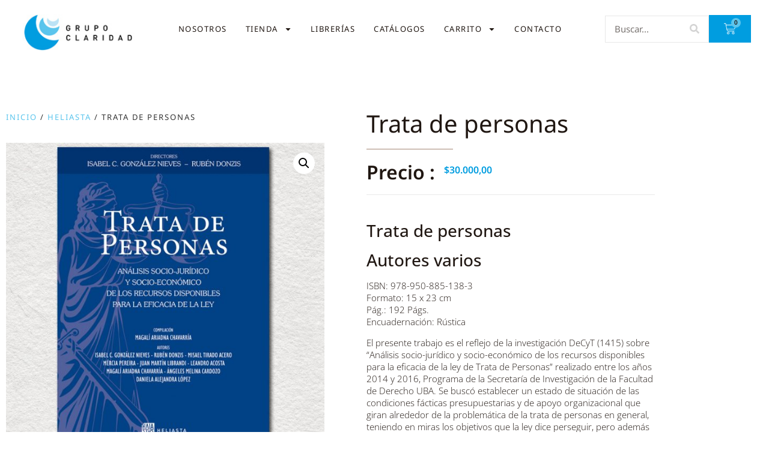

--- FILE ---
content_type: text/html; charset=UTF-8
request_url: https://www.grupoclaridad.com.ar/product/trata-de-personas/
body_size: 28247
content:
<!doctype html>
<html lang="es" prefix="og: https://ogp.me/ns#">
<head><style>img.lazy{min-height:1px}</style><link href="https://www.grupoclaridad.com.ar/wp-content/plugins/w3-total-cache/pub/js/lazyload.min.js" as="script">
	<meta charset="UTF-8">
	<meta name="viewport" content="width=device-width, initial-scale=1">
	<link rel="profile" href="https://gmpg.org/xfn/11">
	<script id="cookie-law-info-gcm-var-js">
var _ckyGcm = {"status":true,"default_settings":[{"analytics":"denied","advertisement":"denied","functional":"denied","necessary":"granted","ad_user_data":"denied","ad_personalization":"denied","regions":"All"}],"wait_for_update":2000,"url_passthrough":false,"ads_data_redaction":false}</script>
<script id="cookie-law-info-gcm-js" type="text/javascript" src="https://www.grupoclaridad.com.ar/wp-content/plugins/cookie-law-info/lite/frontend/js/gcm.min.js"></script> <script id="cookieyes" type="text/javascript" src="https://cdn-cookieyes.com/client_data/ca46e98262a465e94b377a58/script.js"></script>
<!-- Optimización en motores de búsqueda por Rank Math PRO -  https://rankmath.com/ -->
<title>Trata de personas - Grupo Claridad - 95 años</title>
<meta name="description" content="Trata de personas Autores varios ISBN: 978-950-885-138-3 Formato: 15 x 23 cm Pág.: 192 Págs. Encuadernación: Rústica El presente trabajo es el reflejo de la investigación DeCyT (1415) sobre “Análisis socio-jurídico y socio-económico de los recursos disponibles para la eficacia de la ley de Trata de Personas” realizado entre los años 2014 y 2016, Programa de la Secretaría de Investigación de la Facultad de Derecho UBA. Se buscó establecer un estado de situación de las condiciones fácticas presupuestarias y de apoyo organizacional que giran alrededor de la problemática de la trata de personas en general, teniendo en miras los objetivos que la ley dice perseguir, pero además buscando analizar específicamente si los recursos disponibles guardan afinidad con los objetivos de la norma. El grupo de investigación realizó un trabajo exhaustivo que se refleja en esta obra. Los integrantes han realizado un revelamiento de datos en organismos públicos, en ONG, y se han contactado con funcionarios. También se ha trabajado el tema de trata en Colombia, Brasil, México y otros países, realizando un trabajo comparado."/>
<meta name="robots" content="follow, index, max-snippet:-1, max-video-preview:-1, max-image-preview:large"/>
<link rel="canonical" href="https://www.grupoclaridad.com.ar/product/trata-de-personas/" />
<meta property="og:locale" content="es_ES" />
<meta property="og:type" content="product" />
<meta property="og:title" content="Trata de personas - Grupo Claridad - 95 años" />
<meta property="og:description" content="Trata de personas Autores varios ISBN: 978-950-885-138-3 Formato: 15 x 23 cm Pág.: 192 Págs. Encuadernación: Rústica El presente trabajo es el reflejo de la investigación DeCyT (1415) sobre “Análisis socio-jurídico y socio-económico de los recursos disponibles para la eficacia de la ley de Trata de Personas” realizado entre los años 2014 y 2016, Programa de la Secretaría de Investigación de la Facultad de Derecho UBA. Se buscó establecer un estado de situación de las condiciones fácticas presupuestarias y de apoyo organizacional que giran alrededor de la problemática de la trata de personas en general, teniendo en miras los objetivos que la ley dice perseguir, pero además buscando analizar específicamente si los recursos disponibles guardan afinidad con los objetivos de la norma. El grupo de investigación realizó un trabajo exhaustivo que se refleja en esta obra. Los integrantes han realizado un revelamiento de datos en organismos públicos, en ONG, y se han contactado con funcionarios. También se ha trabajado el tema de trata en Colombia, Brasil, México y otros países, realizando un trabajo comparado." />
<meta property="og:url" content="https://www.grupoclaridad.com.ar/product/trata-de-personas/" />
<meta property="og:site_name" content="Grupo Claridad - 95 años" />
<meta property="og:updated_time" content="2025-07-04T11:52:56-03:00" />
<meta property="og:image" content="https://www.grupoclaridad.com.ar/wp-content/uploads/2018/02/tratapersonas-9104.jpg" />
<meta property="og:image:secure_url" content="https://www.grupoclaridad.com.ar/wp-content/uploads/2018/02/tratapersonas-9104.jpg" />
<meta property="og:image:width" content="800" />
<meta property="og:image:height" content="800" />
<meta property="og:image:alt" content="Trata de personas" />
<meta property="og:image:type" content="image/jpeg" />
<meta property="product:price:amount" content="30000" />
<meta property="product:price:currency" content="ARS" />
<meta name="twitter:card" content="summary_large_image" />
<meta name="twitter:title" content="Trata de personas - Grupo Claridad - 95 años" />
<meta name="twitter:description" content="Trata de personas Autores varios ISBN: 978-950-885-138-3 Formato: 15 x 23 cm Pág.: 192 Págs. Encuadernación: Rústica El presente trabajo es el reflejo de la investigación DeCyT (1415) sobre “Análisis socio-jurídico y socio-económico de los recursos disponibles para la eficacia de la ley de Trata de Personas” realizado entre los años 2014 y 2016, Programa de la Secretaría de Investigación de la Facultad de Derecho UBA. Se buscó establecer un estado de situación de las condiciones fácticas presupuestarias y de apoyo organizacional que giran alrededor de la problemática de la trata de personas en general, teniendo en miras los objetivos que la ley dice perseguir, pero además buscando analizar específicamente si los recursos disponibles guardan afinidad con los objetivos de la norma. El grupo de investigación realizó un trabajo exhaustivo que se refleja en esta obra. Los integrantes han realizado un revelamiento de datos en organismos públicos, en ONG, y se han contactado con funcionarios. También se ha trabajado el tema de trata en Colombia, Brasil, México y otros países, realizando un trabajo comparado." />
<meta name="twitter:image" content="https://www.grupoclaridad.com.ar/wp-content/uploads/2018/02/tratapersonas-9104.jpg" />
<meta name="twitter:label1" content="Precio" />
<meta name="twitter:data1" content="&#036;30.000,00" />
<meta name="twitter:label2" content="Disponibilidad" />
<meta name="twitter:data2" content="Sin existencias" />
<script type="application/ld+json" class="rank-math-schema-pro">{"@context":"https://schema.org","@graph":[{"@type":"Organization","@id":"https://www.grupoclaridad.com.ar/#organization","name":"Grupo Claridad - 95 a\u00f1os","url":"https://www.grupoclaridad.com.ar","logo":{"@type":"ImageObject","@id":"https://www.grupoclaridad.com.ar/#logo","url":"https://www.grupoclaridad.com.ar/wp-content/uploads/2023/11/logo-grupo2.jpg","contentUrl":"https://www.grupoclaridad.com.ar/wp-content/uploads/2023/11/logo-grupo2.jpg","caption":"Grupo Claridad - 95 a\u00f1os","inLanguage":"es","width":"229","height":"65"}},{"@type":"WebSite","@id":"https://www.grupoclaridad.com.ar/#website","url":"https://www.grupoclaridad.com.ar","name":"Grupo Claridad - 95 a\u00f1os","publisher":{"@id":"https://www.grupoclaridad.com.ar/#organization"},"inLanguage":"es"},{"@type":"ImageObject","@id":"https://www.grupoclaridad.com.ar/wp-content/uploads/2018/02/tratapersonas-9104.jpg","url":"https://www.grupoclaridad.com.ar/wp-content/uploads/2018/02/tratapersonas-9104.jpg","width":"800","height":"800","inLanguage":"es"},{"@type":"ItemPage","@id":"https://www.grupoclaridad.com.ar/product/trata-de-personas/#webpage","url":"https://www.grupoclaridad.com.ar/product/trata-de-personas/","name":"Trata de personas - Grupo Claridad - 95 a\u00f1os","datePublished":"2017-02-28T11:13:17-03:00","dateModified":"2025-07-04T11:52:56-03:00","isPartOf":{"@id":"https://www.grupoclaridad.com.ar/#website"},"primaryImageOfPage":{"@id":"https://www.grupoclaridad.com.ar/wp-content/uploads/2018/02/tratapersonas-9104.jpg"},"inLanguage":"es"},{"@type":"Product","name":"Trata de personas - Grupo Claridad - 95 a\u00f1os","description":"Trata de personas Autores varios ISBN: 978-950-885-138-3 Formato: 15 x 23 cm P\u00e1g.: 192 P\u00e1gs. Encuadernaci\u00f3n: R\u00fastica El presente trabajo es el reflejo de la investigaci\u00f3n DeCyT (1415) sobre \u201cAn\u00e1lisis socio-jur\u00eddico y socio-econ\u00f3mico de los recursos disponibles para la eficacia de la ley de Trata de Personas\u201d realizado entre los a\u00f1os 2014 y 2016, Programa de la Secretar\u00eda de Investigaci\u00f3n de la Facultad de Derecho UBA. Se busc\u00f3 establecer un estado de situaci\u00f3n de las condiciones f\u00e1cticas presupuestarias y de apoyo organizacional que giran alrededor de la problem\u00e1tica de la trata de personas en general, teniendo en miras los objetivos que la ley dice perseguir, pero adem\u00e1s buscando analizar espec\u00edficamente si los recursos disponibles guardan afinidad con los objetivos de la norma. El grupo de investigaci\u00f3n realiz\u00f3 un trabajo exhaustivo que se refleja en esta obra. Los integrantes han realizado un revelamiento de datos en organismos p\u00fablicos, en ONG, y se han contactado con funcionarios. Tambi\u00e9n se ha trabajado el tema de trata en Colombia, Brasil, M\u00e9xico y otros pa\u00edses, realizando un trabajo comparado.","category":"Heliasta","mainEntityOfPage":{"@id":"https://www.grupoclaridad.com.ar/product/trata-de-personas/#webpage"},"weight":{"@type":"QuantitativeValue","unitCode":"GRM","value":"500"},"height":{"@type":"QuantitativeValue","unitCode":"CMT","value":"2"},"width":{"@type":"QuantitativeValue","unitCode":"CMT","value":"23"},"depth":{"@type":"QuantitativeValue","unitCode":"CMT","value":"15"},"image":[{"@type":"ImageObject","url":"https://www.grupoclaridad.com.ar/wp-content/uploads/2018/02/tratapersonas-9104.jpg","height":"800","width":"800"}],"offers":{"@type":"Offer","price":"30000.00","priceCurrency":"ARS","priceValidUntil":"2026-12-31","availability":"https://schema.org/OutOfStock","itemCondition":"NewCondition","url":"https://www.grupoclaridad.com.ar/product/trata-de-personas/","seller":{"@type":"Organization","@id":"https://www.grupoclaridad.com.ar/","name":"Grupo Claridad - 95 a\u00f1os","url":"https://www.grupoclaridad.com.ar","logo":"https://www.grupoclaridad.com.ar/wp-content/uploads/2023/11/logo-grupo2.jpg"}},"@id":"https://www.grupoclaridad.com.ar/product/trata-de-personas/#richSnippet"}]}</script>
<!-- /Plugin Rank Math WordPress SEO -->

<link rel='dns-prefetch' href='//www.googletagmanager.com' />
<link rel="alternate" type="application/rss+xml" title="Grupo Claridad - 95 años &raquo; Feed" href="https://www.grupoclaridad.com.ar/feed/" />
<link rel="alternate" type="application/rss+xml" title="Grupo Claridad - 95 años &raquo; Feed de los comentarios" href="https://www.grupoclaridad.com.ar/comments/feed/" />
<link rel="alternate" type="application/rss+xml" title="Grupo Claridad - 95 años &raquo; Comentario Trata de personas del feed" href="https://www.grupoclaridad.com.ar/product/trata-de-personas/feed/" />
<link rel="alternate" title="oEmbed (JSON)" type="application/json+oembed" href="https://www.grupoclaridad.com.ar/wp-json/oembed/1.0/embed?url=https%3A%2F%2Fwww.grupoclaridad.com.ar%2Fproduct%2Ftrata-de-personas%2F" />
<link rel="alternate" title="oEmbed (XML)" type="text/xml+oembed" href="https://www.grupoclaridad.com.ar/wp-json/oembed/1.0/embed?url=https%3A%2F%2Fwww.grupoclaridad.com.ar%2Fproduct%2Ftrata-de-personas%2F&#038;format=xml" />
<style id='wp-img-auto-sizes-contain-inline-css'>
img:is([sizes=auto i],[sizes^="auto," i]){contain-intrinsic-size:3000px 1500px}
/*# sourceURL=wp-img-auto-sizes-contain-inline-css */
</style>
<link rel='stylesheet' id='jkit-elements-main-css' href='https://www.grupoclaridad.com.ar/wp-content/plugins/jeg-elementor-kit/assets/css/elements/main.css?ver=3.0.1' media='all' />
<style id='wp-emoji-styles-inline-css'>

	img.wp-smiley, img.emoji {
		display: inline !important;
		border: none !important;
		box-shadow: none !important;
		height: 1em !important;
		width: 1em !important;
		margin: 0 0.07em !important;
		vertical-align: -0.1em !important;
		background: none !important;
		padding: 0 !important;
	}
/*# sourceURL=wp-emoji-styles-inline-css */
</style>
<link rel='stylesheet' id='wp-block-library-css' href='https://www.grupoclaridad.com.ar/wp-includes/css/dist/block-library/style.min.css?ver=6.9' media='all' />
<style id='global-styles-inline-css'>
:root{--wp--preset--aspect-ratio--square: 1;--wp--preset--aspect-ratio--4-3: 4/3;--wp--preset--aspect-ratio--3-4: 3/4;--wp--preset--aspect-ratio--3-2: 3/2;--wp--preset--aspect-ratio--2-3: 2/3;--wp--preset--aspect-ratio--16-9: 16/9;--wp--preset--aspect-ratio--9-16: 9/16;--wp--preset--color--black: #000000;--wp--preset--color--cyan-bluish-gray: #abb8c3;--wp--preset--color--white: #ffffff;--wp--preset--color--pale-pink: #f78da7;--wp--preset--color--vivid-red: #cf2e2e;--wp--preset--color--luminous-vivid-orange: #ff6900;--wp--preset--color--luminous-vivid-amber: #fcb900;--wp--preset--color--light-green-cyan: #7bdcb5;--wp--preset--color--vivid-green-cyan: #00d084;--wp--preset--color--pale-cyan-blue: #8ed1fc;--wp--preset--color--vivid-cyan-blue: #0693e3;--wp--preset--color--vivid-purple: #9b51e0;--wp--preset--gradient--vivid-cyan-blue-to-vivid-purple: linear-gradient(135deg,rgb(6,147,227) 0%,rgb(155,81,224) 100%);--wp--preset--gradient--light-green-cyan-to-vivid-green-cyan: linear-gradient(135deg,rgb(122,220,180) 0%,rgb(0,208,130) 100%);--wp--preset--gradient--luminous-vivid-amber-to-luminous-vivid-orange: linear-gradient(135deg,rgb(252,185,0) 0%,rgb(255,105,0) 100%);--wp--preset--gradient--luminous-vivid-orange-to-vivid-red: linear-gradient(135deg,rgb(255,105,0) 0%,rgb(207,46,46) 100%);--wp--preset--gradient--very-light-gray-to-cyan-bluish-gray: linear-gradient(135deg,rgb(238,238,238) 0%,rgb(169,184,195) 100%);--wp--preset--gradient--cool-to-warm-spectrum: linear-gradient(135deg,rgb(74,234,220) 0%,rgb(151,120,209) 20%,rgb(207,42,186) 40%,rgb(238,44,130) 60%,rgb(251,105,98) 80%,rgb(254,248,76) 100%);--wp--preset--gradient--blush-light-purple: linear-gradient(135deg,rgb(255,206,236) 0%,rgb(152,150,240) 100%);--wp--preset--gradient--blush-bordeaux: linear-gradient(135deg,rgb(254,205,165) 0%,rgb(254,45,45) 50%,rgb(107,0,62) 100%);--wp--preset--gradient--luminous-dusk: linear-gradient(135deg,rgb(255,203,112) 0%,rgb(199,81,192) 50%,rgb(65,88,208) 100%);--wp--preset--gradient--pale-ocean: linear-gradient(135deg,rgb(255,245,203) 0%,rgb(182,227,212) 50%,rgb(51,167,181) 100%);--wp--preset--gradient--electric-grass: linear-gradient(135deg,rgb(202,248,128) 0%,rgb(113,206,126) 100%);--wp--preset--gradient--midnight: linear-gradient(135deg,rgb(2,3,129) 0%,rgb(40,116,252) 100%);--wp--preset--font-size--small: 13px;--wp--preset--font-size--medium: 20px;--wp--preset--font-size--large: 36px;--wp--preset--font-size--x-large: 42px;--wp--preset--spacing--20: 0.44rem;--wp--preset--spacing--30: 0.67rem;--wp--preset--spacing--40: 1rem;--wp--preset--spacing--50: 1.5rem;--wp--preset--spacing--60: 2.25rem;--wp--preset--spacing--70: 3.38rem;--wp--preset--spacing--80: 5.06rem;--wp--preset--shadow--natural: 6px 6px 9px rgba(0, 0, 0, 0.2);--wp--preset--shadow--deep: 12px 12px 50px rgba(0, 0, 0, 0.4);--wp--preset--shadow--sharp: 6px 6px 0px rgba(0, 0, 0, 0.2);--wp--preset--shadow--outlined: 6px 6px 0px -3px rgb(255, 255, 255), 6px 6px rgb(0, 0, 0);--wp--preset--shadow--crisp: 6px 6px 0px rgb(0, 0, 0);}:root { --wp--style--global--content-size: 800px;--wp--style--global--wide-size: 1200px; }:where(body) { margin: 0; }.wp-site-blocks > .alignleft { float: left; margin-right: 2em; }.wp-site-blocks > .alignright { float: right; margin-left: 2em; }.wp-site-blocks > .aligncenter { justify-content: center; margin-left: auto; margin-right: auto; }:where(.wp-site-blocks) > * { margin-block-start: 24px; margin-block-end: 0; }:where(.wp-site-blocks) > :first-child { margin-block-start: 0; }:where(.wp-site-blocks) > :last-child { margin-block-end: 0; }:root { --wp--style--block-gap: 24px; }:root :where(.is-layout-flow) > :first-child{margin-block-start: 0;}:root :where(.is-layout-flow) > :last-child{margin-block-end: 0;}:root :where(.is-layout-flow) > *{margin-block-start: 24px;margin-block-end: 0;}:root :where(.is-layout-constrained) > :first-child{margin-block-start: 0;}:root :where(.is-layout-constrained) > :last-child{margin-block-end: 0;}:root :where(.is-layout-constrained) > *{margin-block-start: 24px;margin-block-end: 0;}:root :where(.is-layout-flex){gap: 24px;}:root :where(.is-layout-grid){gap: 24px;}.is-layout-flow > .alignleft{float: left;margin-inline-start: 0;margin-inline-end: 2em;}.is-layout-flow > .alignright{float: right;margin-inline-start: 2em;margin-inline-end: 0;}.is-layout-flow > .aligncenter{margin-left: auto !important;margin-right: auto !important;}.is-layout-constrained > .alignleft{float: left;margin-inline-start: 0;margin-inline-end: 2em;}.is-layout-constrained > .alignright{float: right;margin-inline-start: 2em;margin-inline-end: 0;}.is-layout-constrained > .aligncenter{margin-left: auto !important;margin-right: auto !important;}.is-layout-constrained > :where(:not(.alignleft):not(.alignright):not(.alignfull)){max-width: var(--wp--style--global--content-size);margin-left: auto !important;margin-right: auto !important;}.is-layout-constrained > .alignwide{max-width: var(--wp--style--global--wide-size);}body .is-layout-flex{display: flex;}.is-layout-flex{flex-wrap: wrap;align-items: center;}.is-layout-flex > :is(*, div){margin: 0;}body .is-layout-grid{display: grid;}.is-layout-grid > :is(*, div){margin: 0;}body{padding-top: 0px;padding-right: 0px;padding-bottom: 0px;padding-left: 0px;}a:where(:not(.wp-element-button)){text-decoration: underline;}:root :where(.wp-element-button, .wp-block-button__link){background-color: #32373c;border-width: 0;color: #fff;font-family: inherit;font-size: inherit;font-style: inherit;font-weight: inherit;letter-spacing: inherit;line-height: inherit;padding-top: calc(0.667em + 2px);padding-right: calc(1.333em + 2px);padding-bottom: calc(0.667em + 2px);padding-left: calc(1.333em + 2px);text-decoration: none;text-transform: inherit;}.has-black-color{color: var(--wp--preset--color--black) !important;}.has-cyan-bluish-gray-color{color: var(--wp--preset--color--cyan-bluish-gray) !important;}.has-white-color{color: var(--wp--preset--color--white) !important;}.has-pale-pink-color{color: var(--wp--preset--color--pale-pink) !important;}.has-vivid-red-color{color: var(--wp--preset--color--vivid-red) !important;}.has-luminous-vivid-orange-color{color: var(--wp--preset--color--luminous-vivid-orange) !important;}.has-luminous-vivid-amber-color{color: var(--wp--preset--color--luminous-vivid-amber) !important;}.has-light-green-cyan-color{color: var(--wp--preset--color--light-green-cyan) !important;}.has-vivid-green-cyan-color{color: var(--wp--preset--color--vivid-green-cyan) !important;}.has-pale-cyan-blue-color{color: var(--wp--preset--color--pale-cyan-blue) !important;}.has-vivid-cyan-blue-color{color: var(--wp--preset--color--vivid-cyan-blue) !important;}.has-vivid-purple-color{color: var(--wp--preset--color--vivid-purple) !important;}.has-black-background-color{background-color: var(--wp--preset--color--black) !important;}.has-cyan-bluish-gray-background-color{background-color: var(--wp--preset--color--cyan-bluish-gray) !important;}.has-white-background-color{background-color: var(--wp--preset--color--white) !important;}.has-pale-pink-background-color{background-color: var(--wp--preset--color--pale-pink) !important;}.has-vivid-red-background-color{background-color: var(--wp--preset--color--vivid-red) !important;}.has-luminous-vivid-orange-background-color{background-color: var(--wp--preset--color--luminous-vivid-orange) !important;}.has-luminous-vivid-amber-background-color{background-color: var(--wp--preset--color--luminous-vivid-amber) !important;}.has-light-green-cyan-background-color{background-color: var(--wp--preset--color--light-green-cyan) !important;}.has-vivid-green-cyan-background-color{background-color: var(--wp--preset--color--vivid-green-cyan) !important;}.has-pale-cyan-blue-background-color{background-color: var(--wp--preset--color--pale-cyan-blue) !important;}.has-vivid-cyan-blue-background-color{background-color: var(--wp--preset--color--vivid-cyan-blue) !important;}.has-vivid-purple-background-color{background-color: var(--wp--preset--color--vivid-purple) !important;}.has-black-border-color{border-color: var(--wp--preset--color--black) !important;}.has-cyan-bluish-gray-border-color{border-color: var(--wp--preset--color--cyan-bluish-gray) !important;}.has-white-border-color{border-color: var(--wp--preset--color--white) !important;}.has-pale-pink-border-color{border-color: var(--wp--preset--color--pale-pink) !important;}.has-vivid-red-border-color{border-color: var(--wp--preset--color--vivid-red) !important;}.has-luminous-vivid-orange-border-color{border-color: var(--wp--preset--color--luminous-vivid-orange) !important;}.has-luminous-vivid-amber-border-color{border-color: var(--wp--preset--color--luminous-vivid-amber) !important;}.has-light-green-cyan-border-color{border-color: var(--wp--preset--color--light-green-cyan) !important;}.has-vivid-green-cyan-border-color{border-color: var(--wp--preset--color--vivid-green-cyan) !important;}.has-pale-cyan-blue-border-color{border-color: var(--wp--preset--color--pale-cyan-blue) !important;}.has-vivid-cyan-blue-border-color{border-color: var(--wp--preset--color--vivid-cyan-blue) !important;}.has-vivid-purple-border-color{border-color: var(--wp--preset--color--vivid-purple) !important;}.has-vivid-cyan-blue-to-vivid-purple-gradient-background{background: var(--wp--preset--gradient--vivid-cyan-blue-to-vivid-purple) !important;}.has-light-green-cyan-to-vivid-green-cyan-gradient-background{background: var(--wp--preset--gradient--light-green-cyan-to-vivid-green-cyan) !important;}.has-luminous-vivid-amber-to-luminous-vivid-orange-gradient-background{background: var(--wp--preset--gradient--luminous-vivid-amber-to-luminous-vivid-orange) !important;}.has-luminous-vivid-orange-to-vivid-red-gradient-background{background: var(--wp--preset--gradient--luminous-vivid-orange-to-vivid-red) !important;}.has-very-light-gray-to-cyan-bluish-gray-gradient-background{background: var(--wp--preset--gradient--very-light-gray-to-cyan-bluish-gray) !important;}.has-cool-to-warm-spectrum-gradient-background{background: var(--wp--preset--gradient--cool-to-warm-spectrum) !important;}.has-blush-light-purple-gradient-background{background: var(--wp--preset--gradient--blush-light-purple) !important;}.has-blush-bordeaux-gradient-background{background: var(--wp--preset--gradient--blush-bordeaux) !important;}.has-luminous-dusk-gradient-background{background: var(--wp--preset--gradient--luminous-dusk) !important;}.has-pale-ocean-gradient-background{background: var(--wp--preset--gradient--pale-ocean) !important;}.has-electric-grass-gradient-background{background: var(--wp--preset--gradient--electric-grass) !important;}.has-midnight-gradient-background{background: var(--wp--preset--gradient--midnight) !important;}.has-small-font-size{font-size: var(--wp--preset--font-size--small) !important;}.has-medium-font-size{font-size: var(--wp--preset--font-size--medium) !important;}.has-large-font-size{font-size: var(--wp--preset--font-size--large) !important;}.has-x-large-font-size{font-size: var(--wp--preset--font-size--x-large) !important;}
:root :where(.wp-block-pullquote){font-size: 1.5em;line-height: 1.6;}
/*# sourceURL=global-styles-inline-css */
</style>
<link rel='stylesheet' id='photoswipe-css' href='https://www.grupoclaridad.com.ar/wp-content/plugins/woocommerce/assets/css/photoswipe/photoswipe.min.css?ver=10.4.3' media='all' />
<link rel='stylesheet' id='photoswipe-default-skin-css' href='https://www.grupoclaridad.com.ar/wp-content/plugins/woocommerce/assets/css/photoswipe/default-skin/default-skin.min.css?ver=10.4.3' media='all' />
<link rel='stylesheet' id='woocommerce-layout-css' href='https://www.grupoclaridad.com.ar/wp-content/plugins/woocommerce/assets/css/woocommerce-layout.css?ver=10.4.3' media='all' />
<link rel='stylesheet' id='woocommerce-smallscreen-css' href='https://www.grupoclaridad.com.ar/wp-content/plugins/woocommerce/assets/css/woocommerce-smallscreen.css?ver=10.4.3' media='only screen and (max-width: 768px)' />
<link rel='stylesheet' id='woocommerce-general-css' href='https://www.grupoclaridad.com.ar/wp-content/plugins/woocommerce/assets/css/woocommerce.css?ver=10.4.3' media='all' />
<style id='woocommerce-inline-inline-css'>
.woocommerce form .form-row .required { visibility: visible; }
/*# sourceURL=woocommerce-inline-inline-css */
</style>
<link rel='stylesheet' id='elementor-frontend-css' href='https://www.grupoclaridad.com.ar/wp-content/plugins/elementor/assets/css/frontend.min.css?ver=3.34.0' media='all' />
<link rel='stylesheet' id='elementor-post-2223-css' href='https://www.grupoclaridad.com.ar/wp-content/uploads/elementor/css/post-2223.css?ver=1766783501' media='all' />
<link rel='stylesheet' id='hello-elementor-css' href='https://www.grupoclaridad.com.ar/wp-content/themes/hello-elementor/assets/css/reset.css?ver=3.4.5' media='all' />
<link rel='stylesheet' id='hello-elementor-theme-style-css' href='https://www.grupoclaridad.com.ar/wp-content/themes/hello-elementor/assets/css/theme.css?ver=3.4.5' media='all' />
<link rel='stylesheet' id='hello-elementor-header-footer-css' href='https://www.grupoclaridad.com.ar/wp-content/themes/hello-elementor/assets/css/header-footer.css?ver=3.4.5' media='all' />
<link rel='stylesheet' id='e-animation-shrink-css' href='https://www.grupoclaridad.com.ar/wp-content/plugins/elementor/assets/lib/animations/styles/e-animation-shrink.min.css?ver=3.34.0' media='all' />
<link rel='stylesheet' id='widget-image-css' href='https://www.grupoclaridad.com.ar/wp-content/plugins/elementor/assets/css/widget-image.min.css?ver=3.34.0' media='all' />
<link rel='stylesheet' id='widget-nav-menu-css' href='https://www.grupoclaridad.com.ar/wp-content/plugins/elementor-pro/assets/css/widget-nav-menu.min.css?ver=3.33.1' media='all' />
<link rel='stylesheet' id='widget-search-form-css' href='https://www.grupoclaridad.com.ar/wp-content/plugins/elementor-pro/assets/css/widget-search-form.min.css?ver=3.33.1' media='all' />
<link rel='stylesheet' id='widget-woocommerce-menu-cart-css' href='https://www.grupoclaridad.com.ar/wp-content/plugins/elementor-pro/assets/css/widget-woocommerce-menu-cart.min.css?ver=3.33.1' media='all' />
<link rel='stylesheet' id='e-motion-fx-css' href='https://www.grupoclaridad.com.ar/wp-content/plugins/elementor-pro/assets/css/modules/motion-fx.min.css?ver=3.33.1' media='all' />
<link rel='stylesheet' id='widget-heading-css' href='https://www.grupoclaridad.com.ar/wp-content/plugins/elementor/assets/css/widget-heading.min.css?ver=3.34.0' media='all' />
<link rel='stylesheet' id='widget-social-icons-css' href='https://www.grupoclaridad.com.ar/wp-content/plugins/elementor/assets/css/widget-social-icons.min.css?ver=3.34.0' media='all' />
<link rel='stylesheet' id='e-apple-webkit-css' href='https://www.grupoclaridad.com.ar/wp-content/plugins/elementor/assets/css/conditionals/apple-webkit.min.css?ver=3.34.0' media='all' />
<link rel='stylesheet' id='swiper-css' href='https://www.grupoclaridad.com.ar/wp-content/plugins/elementor/assets/lib/swiper/v8/css/swiper.min.css?ver=8.4.5' media='all' />
<link rel='stylesheet' id='e-swiper-css' href='https://www.grupoclaridad.com.ar/wp-content/plugins/elementor/assets/css/conditionals/e-swiper.min.css?ver=3.34.0' media='all' />
<link rel='stylesheet' id='widget-media-carousel-css' href='https://www.grupoclaridad.com.ar/wp-content/plugins/elementor-pro/assets/css/widget-media-carousel.min.css?ver=3.33.1' media='all' />
<link rel='stylesheet' id='widget-carousel-module-base-css' href='https://www.grupoclaridad.com.ar/wp-content/plugins/elementor-pro/assets/css/widget-carousel-module-base.min.css?ver=3.33.1' media='all' />
<link rel='stylesheet' id='widget-woocommerce-product-images-css' href='https://www.grupoclaridad.com.ar/wp-content/plugins/elementor-pro/assets/css/widget-woocommerce-product-images.min.css?ver=3.33.1' media='all' />
<link rel='stylesheet' id='widget-divider-css' href='https://www.grupoclaridad.com.ar/wp-content/plugins/elementor/assets/css/widget-divider.min.css?ver=3.34.0' media='all' />
<link rel='stylesheet' id='widget-woocommerce-product-price-css' href='https://www.grupoclaridad.com.ar/wp-content/plugins/elementor-pro/assets/css/widget-woocommerce-product-price.min.css?ver=3.33.1' media='all' />
<link rel='stylesheet' id='widget-woocommerce-product-rating-css' href='https://www.grupoclaridad.com.ar/wp-content/plugins/elementor-pro/assets/css/widget-woocommerce-product-rating.min.css?ver=3.33.1' media='all' />
<link rel='stylesheet' id='widget-woocommerce-product-add-to-cart-css' href='https://www.grupoclaridad.com.ar/wp-content/plugins/elementor-pro/assets/css/widget-woocommerce-product-add-to-cart.min.css?ver=3.33.1' media='all' />
<link rel='stylesheet' id='widget-share-buttons-css' href='https://www.grupoclaridad.com.ar/wp-content/plugins/elementor-pro/assets/css/widget-share-buttons.min.css?ver=3.33.1' media='all' />
<link rel='stylesheet' id='widget-woocommerce-product-meta-css' href='https://www.grupoclaridad.com.ar/wp-content/plugins/elementor-pro/assets/css/widget-woocommerce-product-meta.min.css?ver=3.33.1' media='all' />
<link rel='stylesheet' id='widget-woocommerce-product-data-tabs-css' href='https://www.grupoclaridad.com.ar/wp-content/plugins/elementor-pro/assets/css/widget-woocommerce-product-data-tabs.min.css?ver=3.33.1' media='all' />
<link rel='stylesheet' id='widget-woocommerce-products-css' href='https://www.grupoclaridad.com.ar/wp-content/plugins/elementor-pro/assets/css/widget-woocommerce-products.min.css?ver=3.33.1' media='all' />
<link rel='stylesheet' id='elementor-post-2266-css' href='https://www.grupoclaridad.com.ar/wp-content/uploads/elementor/css/post-2266.css?ver=1766783501' media='all' />
<link rel='stylesheet' id='elementor-post-2284-css' href='https://www.grupoclaridad.com.ar/wp-content/uploads/elementor/css/post-2284.css?ver=1766783501' media='all' />
<link rel='stylesheet' id='elementor-post-2386-css' href='https://www.grupoclaridad.com.ar/wp-content/uploads/elementor/css/post-2386.css?ver=1766783546' media='all' />
<link rel='stylesheet' id='elementor-gf-local-notosans-css' href='https://www.grupoclaridad.com.ar/wp-content/uploads/elementor/google-fonts/css/notosans.css?ver=1743602952' media='all' />
<link rel='stylesheet' id='elementor-gf-local-opensans-css' href='https://www.grupoclaridad.com.ar/wp-content/uploads/elementor/google-fonts/css/opensans.css?ver=1743603172' media='all' />
<link rel='stylesheet' id='elementor-gf-local-notosanshk-css' href='https://www.grupoclaridad.com.ar/wp-content/uploads/elementor/google-fonts/css/notosanshk.css?ver=1743603005' media='all' />
<script id="woocommerce-google-analytics-integration-gtag-js-after">
/* Google Analytics for WooCommerce (gtag.js) */
					window.dataLayer = window.dataLayer || [];
					function gtag(){dataLayer.push(arguments);}
					// Set up default consent state.
					for ( const mode of [{"analytics_storage":"denied","ad_storage":"denied","ad_user_data":"denied","ad_personalization":"denied","region":["AT","BE","BG","HR","CY","CZ","DK","EE","FI","FR","DE","GR","HU","IS","IE","IT","LV","LI","LT","LU","MT","NL","NO","PL","PT","RO","SK","SI","ES","SE","GB","CH"]}] || [] ) {
						gtag( "consent", "default", { "wait_for_update": 500, ...mode } );
					}
					gtag("js", new Date());
					gtag("set", "developer_id.dOGY3NW", true);
					gtag("config", "G-K3BW73R5EH", {"track_404":true,"allow_google_signals":true,"logged_in":false,"linker":{"domains":[],"allow_incoming":false},"custom_map":{"dimension1":"logged_in"}});
//# sourceURL=woocommerce-google-analytics-integration-gtag-js-after
</script>
<script src="https://www.grupoclaridad.com.ar/wp-includes/js/jquery/jquery.min.js?ver=3.7.1" id="jquery-core-js"></script>
<script src="https://www.grupoclaridad.com.ar/wp-includes/js/jquery/jquery-migrate.min.js?ver=3.4.1" id="jquery-migrate-js"></script>
<script src="https://www.grupoclaridad.com.ar/wp-content/plugins/woocommerce/assets/js/jquery-blockui/jquery.blockUI.min.js?ver=2.7.0-wc.10.4.3" id="wc-jquery-blockui-js" defer data-wp-strategy="defer"></script>
<script id="wc-add-to-cart-js-extra">
var wc_add_to_cart_params = {"ajax_url":"/wp-admin/admin-ajax.php","wc_ajax_url":"/?wc-ajax=%%endpoint%%","i18n_view_cart":"Ver carrito","cart_url":"https://www.grupoclaridad.com.ar/carrito/","is_cart":"","cart_redirect_after_add":"no"};
//# sourceURL=wc-add-to-cart-js-extra
</script>
<script src="https://www.grupoclaridad.com.ar/wp-content/plugins/woocommerce/assets/js/frontend/add-to-cart.min.js?ver=10.4.3" id="wc-add-to-cart-js" defer data-wp-strategy="defer"></script>
<script src="https://www.grupoclaridad.com.ar/wp-content/plugins/woocommerce/assets/js/zoom/jquery.zoom.min.js?ver=1.7.21-wc.10.4.3" id="wc-zoom-js" defer data-wp-strategy="defer"></script>
<script src="https://www.grupoclaridad.com.ar/wp-content/plugins/woocommerce/assets/js/flexslider/jquery.flexslider.min.js?ver=2.7.2-wc.10.4.3" id="wc-flexslider-js" defer data-wp-strategy="defer"></script>
<script src="https://www.grupoclaridad.com.ar/wp-content/plugins/woocommerce/assets/js/photoswipe/photoswipe.min.js?ver=4.1.1-wc.10.4.3" id="wc-photoswipe-js" defer data-wp-strategy="defer"></script>
<script src="https://www.grupoclaridad.com.ar/wp-content/plugins/woocommerce/assets/js/photoswipe/photoswipe-ui-default.min.js?ver=4.1.1-wc.10.4.3" id="wc-photoswipe-ui-default-js" defer data-wp-strategy="defer"></script>
<script id="wc-single-product-js-extra">
var wc_single_product_params = {"i18n_required_rating_text":"Por favor elige una puntuaci\u00f3n","i18n_rating_options":["1 de 5 estrellas","2 de 5 estrellas","3 de 5 estrellas","4 de 5 estrellas","5 de 5 estrellas"],"i18n_product_gallery_trigger_text":"Ver galer\u00eda de im\u00e1genes a pantalla completa","review_rating_required":"yes","flexslider":{"rtl":false,"animation":"slide","smoothHeight":true,"directionNav":false,"controlNav":"thumbnails","slideshow":false,"animationSpeed":500,"animationLoop":false,"allowOneSlide":false},"zoom_enabled":"1","zoom_options":[],"photoswipe_enabled":"1","photoswipe_options":{"shareEl":false,"closeOnScroll":false,"history":false,"hideAnimationDuration":0,"showAnimationDuration":0},"flexslider_enabled":"1"};
//# sourceURL=wc-single-product-js-extra
</script>
<script src="https://www.grupoclaridad.com.ar/wp-content/plugins/woocommerce/assets/js/frontend/single-product.min.js?ver=10.4.3" id="wc-single-product-js" defer data-wp-strategy="defer"></script>
<script src="https://www.grupoclaridad.com.ar/wp-content/plugins/woocommerce/assets/js/js-cookie/js.cookie.min.js?ver=2.1.4-wc.10.4.3" id="wc-js-cookie-js" defer data-wp-strategy="defer"></script>
<script id="woocommerce-js-extra">
var woocommerce_params = {"ajax_url":"/wp-admin/admin-ajax.php","wc_ajax_url":"/?wc-ajax=%%endpoint%%","i18n_password_show":"Mostrar contrase\u00f1a","i18n_password_hide":"Ocultar contrase\u00f1a"};
//# sourceURL=woocommerce-js-extra
</script>
<script src="https://www.grupoclaridad.com.ar/wp-content/plugins/woocommerce/assets/js/frontend/woocommerce.min.js?ver=10.4.3" id="woocommerce-js" defer data-wp-strategy="defer"></script>

<!-- Fragmento de código de la etiqueta de Google (gtag.js) añadida por Site Kit -->
<!-- Fragmento de código de Google Analytics añadido por Site Kit -->
<script src="https://www.googletagmanager.com/gtag/js?id=GT-5DDFD3JZ" id="google_gtagjs-js" async></script>
<script id="google_gtagjs-js-after">
window.dataLayer = window.dataLayer || [];function gtag(){dataLayer.push(arguments);}
gtag("set","linker",{"domains":["www.grupoclaridad.com.ar"]});
gtag("js", new Date());
gtag("set", "developer_id.dZTNiMT", true);
gtag("config", "GT-5DDFD3JZ");
//# sourceURL=google_gtagjs-js-after
</script>
<link rel="https://api.w.org/" href="https://www.grupoclaridad.com.ar/wp-json/" /><link rel="alternate" title="JSON" type="application/json" href="https://www.grupoclaridad.com.ar/wp-json/wp/v2/product/337" /><link rel="EditURI" type="application/rsd+xml" title="RSD" href="https://www.grupoclaridad.com.ar/xmlrpc.php?rsd" />
<meta name="generator" content="WordPress 6.9" />
<link rel='shortlink' href='https://www.grupoclaridad.com.ar/?p=337' />
<meta name="generator" content="Site Kit by Google 1.168.0" /><meta name="description" content="Trata de personas
Autores varios
ISBN: 978-950-885-138-3
Formato: 15 x 23 cm
Pág.: 192 Págs.
Encuadernación: Rústica

El presente trabajo es el reflejo de la investigación DeCyT (1415) sobre “Análisis socio-jurídico y socio-económico de los recursos disponibles para la eficacia de la ley de Trata de Personas” realizado entre los años 2014 y 2016, Programa de la Secretaría de Investigación de la Facultad de Derecho UBA. Se buscó establecer un estado de situación de las condiciones fácticas presupuestarias y de apoyo organizacional que giran alrededor de la problemática de la trata de personas en general, teniendo en miras los objetivos que la ley dice perseguir, pero además buscando analizar específicamente si los recursos disponibles guardan afinidad con los objetivos de la norma. El grupo de investigación realizó un trabajo exhaustivo que se refleja en esta obra. Los integrantes han realizado un revelamiento de datos en organismos públicos, en ONG, y se han contactado con funcionarios. También se ha trabajado el tema de trata en Colombia, Brasil, México y otros países, realizando un trabajo comparado.">
	<noscript><style>.woocommerce-product-gallery{ opacity: 1 !important; }</style></noscript>
	<meta name="generator" content="Elementor 3.34.0; features: e_font_icon_svg, additional_custom_breakpoints; settings: css_print_method-external, google_font-enabled, font_display-swap">
			<style>
				.e-con.e-parent:nth-of-type(n+4):not(.e-lazyloaded):not(.e-no-lazyload),
				.e-con.e-parent:nth-of-type(n+4):not(.e-lazyloaded):not(.e-no-lazyload) * {
					background-image: none !important;
				}
				@media screen and (max-height: 1024px) {
					.e-con.e-parent:nth-of-type(n+3):not(.e-lazyloaded):not(.e-no-lazyload),
					.e-con.e-parent:nth-of-type(n+3):not(.e-lazyloaded):not(.e-no-lazyload) * {
						background-image: none !important;
					}
				}
				@media screen and (max-height: 640px) {
					.e-con.e-parent:nth-of-type(n+2):not(.e-lazyloaded):not(.e-no-lazyload),
					.e-con.e-parent:nth-of-type(n+2):not(.e-lazyloaded):not(.e-no-lazyload) * {
						background-image: none !important;
					}
				}
			</style>
			<link rel="icon" href="https://www.grupoclaridad.com.ar/wp-content/uploads/2017/10/cropped-icono-claridad-32x32.png" sizes="32x32" />
<link rel="icon" href="https://www.grupoclaridad.com.ar/wp-content/uploads/2017/10/cropped-icono-claridad-192x192.png" sizes="192x192" />
<link rel="apple-touch-icon" href="https://www.grupoclaridad.com.ar/wp-content/uploads/2017/10/cropped-icono-claridad-180x180.png" />
<meta name="msapplication-TileImage" content="https://www.grupoclaridad.com.ar/wp-content/uploads/2017/10/cropped-icono-claridad-270x270.png" />
</head>
<body class="wp-singular product-template-default single single-product postid-337 wp-custom-logo wp-embed-responsive wp-theme-hello-elementor theme-hello-elementor woocommerce woocommerce-page woocommerce-no-js eio-default jkit-color-scheme hello-elementor-default elementor-default elementor-template-full-width elementor-kit-2223 elementor-page-2386">


<a class="skip-link screen-reader-text" href="#content">Ir al contenido</a>

		<header data-elementor-type="header" data-elementor-id="2266" class="elementor elementor-2266 elementor-location-header" data-elementor-post-type="elementor_library">
					<section class="elementor-section elementor-top-section elementor-element elementor-element-4a61fb71 elementor-hidden-tablet elementor-hidden-phone elementor-section-full_width elementor-section-height-default elementor-section-height-default" data-id="4a61fb71" data-element_type="section" data-settings="{&quot;background_background&quot;:&quot;classic&quot;}">
						<div class="elementor-container elementor-column-gap-default">
					<div class="elementor-column elementor-col-50 elementor-top-column elementor-element elementor-element-348f7f5d" data-id="348f7f5d" data-element_type="column">
			<div class="elementor-widget-wrap elementor-element-populated">
						<div class="elementor-element elementor-element-72aaa1ac elementor-widget__width-initial elementor-widget elementor-widget-image" data-id="72aaa1ac" data-element_type="widget" data-widget_type="image.default">
				<div class="elementor-widget-container">
																<a href="https://www.grupoclaridad.com.ar/">
							<img width="229" height="65" src="data:image/svg+xml,%3Csvg%20xmlns='http://www.w3.org/2000/svg'%20viewBox='0%200%20229%2065'%3E%3C/svg%3E" data-src="https://www.grupoclaridad.com.ar/wp-content/uploads/2023/11/logo-grupo2.jpg" class="elementor-animation-shrink attachment-full size-full wp-image-2265 lazy" alt="" decoding="async" />								</a>
															</div>
				</div>
				<div class="elementor-element elementor-element-11177e10 elementor-nav-menu__align-center elementor-nav-menu__text-align-center elementor-widget__width-initial elementor-nav-menu--stretch elementor-nav-menu--dropdown-tablet elementor-nav-menu--toggle elementor-nav-menu--burger elementor-widget elementor-widget-nav-menu" data-id="11177e10" data-element_type="widget" data-settings="{&quot;full_width&quot;:&quot;stretch&quot;,&quot;layout&quot;:&quot;horizontal&quot;,&quot;submenu_icon&quot;:{&quot;value&quot;:&quot;&lt;svg aria-hidden=\&quot;true\&quot; class=\&quot;e-font-icon-svg e-fas-caret-down\&quot; viewBox=\&quot;0 0 320 512\&quot; xmlns=\&quot;http:\/\/www.w3.org\/2000\/svg\&quot;&gt;&lt;path d=\&quot;M31.3 192h257.3c17.8 0 26.7 21.5 14.1 34.1L174.1 354.8c-7.8 7.8-20.5 7.8-28.3 0L17.2 226.1C4.6 213.5 13.5 192 31.3 192z\&quot;&gt;&lt;\/path&gt;&lt;\/svg&gt;&quot;,&quot;library&quot;:&quot;fa-solid&quot;},&quot;toggle&quot;:&quot;burger&quot;}" data-widget_type="nav-menu.default">
				<div class="elementor-widget-container">
								<nav aria-label="Menu" class="elementor-nav-menu--main elementor-nav-menu__container elementor-nav-menu--layout-horizontal e--pointer-none">
				<ul id="menu-1-11177e10" class="elementor-nav-menu"><li class="menu-item menu-item-type-post_type menu-item-object-page menu-item-13"><a href="https://www.grupoclaridad.com.ar/nosotros/" class="elementor-item">NOSOTROS</a></li>
<li class="menu-item menu-item-type-post_type menu-item-object-page menu-item-has-children current_page_parent menu-item-14"><a href="https://www.grupoclaridad.com.ar/tienda/" class="elementor-item">Tienda</a>
<ul class="sub-menu elementor-nav-menu--dropdown">
	<li class="menu-item menu-item-type-custom menu-item-object-custom menu-item-51"><a href="/product-category/heliasta/" class="elementor-sub-item">Heliasta</a></li>
	<li class="menu-item menu-item-type-custom menu-item-object-custom menu-item-72"><a href="/product-category/claridad/" class="elementor-sub-item">Claridad</a></li>
	<li class="menu-item menu-item-type-custom menu-item-object-custom menu-item-53"><a href="/product-category/una-luna" class="elementor-sub-item">unaLuna</a></li>
	<li class="menu-item menu-item-type-custom menu-item-object-custom menu-item-74"><a href="/product-category/tobogan/" class="elementor-sub-item">Tobogán</a></li>
	<li class="menu-item menu-item-type-custom menu-item-object-custom menu-item-75"><a href="/product-category/pre-venta/" class="elementor-sub-item">Pre-venta</a></li>
</ul>
</li>
<li class="menu-item menu-item-type-post_type menu-item-object-page menu-item-1434"><a href="https://www.grupoclaridad.com.ar/librerias/" class="elementor-item">Librerías</a></li>
<li class="menu-item menu-item-type-post_type menu-item-object-page menu-item-1457"><a href="https://www.grupoclaridad.com.ar/catalogos/" class="elementor-item">Catálogos</a></li>
<li class="menu-item menu-item-type-post_type menu-item-object-page menu-item-has-children menu-item-10"><a href="https://www.grupoclaridad.com.ar/carrito/" class="elementor-item">Carrito</a>
<ul class="sub-menu elementor-nav-menu--dropdown">
	<li class="menu-item menu-item-type-post_type menu-item-object-page menu-item-11"><a href="https://www.grupoclaridad.com.ar/finalizar-compra/" class="elementor-sub-item">Finalizar compra</a></li>
	<li class="menu-item menu-item-type-post_type menu-item-object-page menu-item-12"><a href="https://www.grupoclaridad.com.ar/mi-cuenta/" class="elementor-sub-item">Mi cuenta</a></li>
</ul>
</li>
<li class="menu-item menu-item-type-post_type menu-item-object-page menu-item-50"><a href="https://www.grupoclaridad.com.ar/contacto/" class="elementor-item">Contacto</a></li>
</ul>			</nav>
					<div class="elementor-menu-toggle" role="button" tabindex="0" aria-label="Menu Toggle" aria-expanded="false">
			<svg aria-hidden="true" role="presentation" class="elementor-menu-toggle__icon--open e-font-icon-svg e-eicon-menu-bar" viewBox="0 0 1000 1000" xmlns="http://www.w3.org/2000/svg"><path d="M104 333H896C929 333 958 304 958 271S929 208 896 208H104C71 208 42 237 42 271S71 333 104 333ZM104 583H896C929 583 958 554 958 521S929 458 896 458H104C71 458 42 487 42 521S71 583 104 583ZM104 833H896C929 833 958 804 958 771S929 708 896 708H104C71 708 42 737 42 771S71 833 104 833Z"></path></svg><svg aria-hidden="true" role="presentation" class="elementor-menu-toggle__icon--close e-font-icon-svg e-eicon-close" viewBox="0 0 1000 1000" xmlns="http://www.w3.org/2000/svg"><path d="M742 167L500 408 258 167C246 154 233 150 217 150 196 150 179 158 167 167 154 179 150 196 150 212 150 229 154 242 171 254L408 500 167 742C138 771 138 800 167 829 196 858 225 858 254 829L496 587 738 829C750 842 767 846 783 846 800 846 817 842 829 829 842 817 846 804 846 783 846 767 842 750 829 737L588 500 833 258C863 229 863 200 833 171 804 137 775 137 742 167Z"></path></svg>		</div>
					<nav class="elementor-nav-menu--dropdown elementor-nav-menu__container" aria-hidden="true">
				<ul id="menu-2-11177e10" class="elementor-nav-menu"><li class="menu-item menu-item-type-post_type menu-item-object-page menu-item-13"><a href="https://www.grupoclaridad.com.ar/nosotros/" class="elementor-item" tabindex="-1">NOSOTROS</a></li>
<li class="menu-item menu-item-type-post_type menu-item-object-page menu-item-has-children current_page_parent menu-item-14"><a href="https://www.grupoclaridad.com.ar/tienda/" class="elementor-item" tabindex="-1">Tienda</a>
<ul class="sub-menu elementor-nav-menu--dropdown">
	<li class="menu-item menu-item-type-custom menu-item-object-custom menu-item-51"><a href="/product-category/heliasta/" class="elementor-sub-item" tabindex="-1">Heliasta</a></li>
	<li class="menu-item menu-item-type-custom menu-item-object-custom menu-item-72"><a href="/product-category/claridad/" class="elementor-sub-item" tabindex="-1">Claridad</a></li>
	<li class="menu-item menu-item-type-custom menu-item-object-custom menu-item-53"><a href="/product-category/una-luna" class="elementor-sub-item" tabindex="-1">unaLuna</a></li>
	<li class="menu-item menu-item-type-custom menu-item-object-custom menu-item-74"><a href="/product-category/tobogan/" class="elementor-sub-item" tabindex="-1">Tobogán</a></li>
	<li class="menu-item menu-item-type-custom menu-item-object-custom menu-item-75"><a href="/product-category/pre-venta/" class="elementor-sub-item" tabindex="-1">Pre-venta</a></li>
</ul>
</li>
<li class="menu-item menu-item-type-post_type menu-item-object-page menu-item-1434"><a href="https://www.grupoclaridad.com.ar/librerias/" class="elementor-item" tabindex="-1">Librerías</a></li>
<li class="menu-item menu-item-type-post_type menu-item-object-page menu-item-1457"><a href="https://www.grupoclaridad.com.ar/catalogos/" class="elementor-item" tabindex="-1">Catálogos</a></li>
<li class="menu-item menu-item-type-post_type menu-item-object-page menu-item-has-children menu-item-10"><a href="https://www.grupoclaridad.com.ar/carrito/" class="elementor-item" tabindex="-1">Carrito</a>
<ul class="sub-menu elementor-nav-menu--dropdown">
	<li class="menu-item menu-item-type-post_type menu-item-object-page menu-item-11"><a href="https://www.grupoclaridad.com.ar/finalizar-compra/" class="elementor-sub-item" tabindex="-1">Finalizar compra</a></li>
	<li class="menu-item menu-item-type-post_type menu-item-object-page menu-item-12"><a href="https://www.grupoclaridad.com.ar/mi-cuenta/" class="elementor-sub-item" tabindex="-1">Mi cuenta</a></li>
</ul>
</li>
<li class="menu-item menu-item-type-post_type menu-item-object-page menu-item-50"><a href="https://www.grupoclaridad.com.ar/contacto/" class="elementor-item" tabindex="-1">Contacto</a></li>
</ul>			</nav>
						</div>
				</div>
					</div>
		</div>
				<div class="elementor-column elementor-col-50 elementor-top-column elementor-element elementor-element-758f32b" data-id="758f32b" data-element_type="column">
			<div class="elementor-widget-wrap elementor-element-populated">
						<div class="elementor-element elementor-element-440aaf16 elementor-widget__width-initial elementor-search-form--skin-classic elementor-search-form--button-type-icon elementor-search-form--icon-search elementor-widget elementor-widget-search-form" data-id="440aaf16" data-element_type="widget" data-settings="{&quot;skin&quot;:&quot;classic&quot;}" data-widget_type="search-form.default">
				<div class="elementor-widget-container">
							<search role="search">
			<form class="elementor-search-form" action="https://www.grupoclaridad.com.ar" method="get">
												<div class="elementor-search-form__container">
					<label class="elementor-screen-only" for="elementor-search-form-440aaf16">Search</label>

					
					<input id="elementor-search-form-440aaf16" placeholder="Buscar..." class="elementor-search-form__input" type="search" name="s" value="">
					
											<button class="elementor-search-form__submit" type="submit" aria-label="Search">
															<div class="e-font-icon-svg-container"><svg class="fa fa-search e-font-icon-svg e-fas-search" viewBox="0 0 512 512" xmlns="http://www.w3.org/2000/svg"><path d="M505 442.7L405.3 343c-4.5-4.5-10.6-7-17-7H372c27.6-35.3 44-79.7 44-128C416 93.1 322.9 0 208 0S0 93.1 0 208s93.1 208 208 208c48.3 0 92.7-16.4 128-44v16.3c0 6.4 2.5 12.5 7 17l99.7 99.7c9.4 9.4 24.6 9.4 33.9 0l28.3-28.3c9.4-9.4 9.4-24.6.1-34zM208 336c-70.7 0-128-57.2-128-128 0-70.7 57.2-128 128-128 70.7 0 128 57.2 128 128 0 70.7-57.2 128-128 128z"></path></svg></div>													</button>
					
									</div>
			</form>
		</search>
						</div>
				</div>
				<div class="elementor-element elementor-element-fde369e toggle-icon--cart-light elementor-widget__width-auto elementor-menu-cart--items-indicator-bubble elementor-menu-cart--cart-type-side-cart elementor-widget elementor-widget-woocommerce-menu-cart" data-id="fde369e" data-element_type="widget" data-settings="{&quot;cart_type&quot;:&quot;side-cart&quot;,&quot;open_cart&quot;:&quot;click&quot;,&quot;automatically_open_cart&quot;:&quot;no&quot;}" data-widget_type="woocommerce-menu-cart.default">
				<div class="elementor-widget-container">
							<div class="elementor-menu-cart__wrapper">
							<div class="elementor-menu-cart__toggle_wrapper">
					<div class="elementor-menu-cart__container elementor-lightbox" aria-hidden="true">
						<div class="elementor-menu-cart__main" aria-hidden="true">
									<div class="elementor-menu-cart__close-button">
					</div>
									<div class="widget_shopping_cart_content">
															</div>
						</div>
					</div>
							<div class="elementor-menu-cart__toggle elementor-button-wrapper">
			<a id="elementor-menu-cart__toggle_button" href="#" class="elementor-menu-cart__toggle_button elementor-button elementor-size-sm" aria-expanded="false">
				<span class="elementor-button-text"><span class="woocommerce-Price-amount amount"><bdi><span class="woocommerce-Price-currencySymbol">&#36;</span>0,00</bdi></span></span>
				<span class="elementor-button-icon">
					<span class="elementor-button-icon-qty" data-counter="0">0</span>
					<svg class="e-font-icon-svg e-eicon-cart-light" viewBox="0 0 1000 1000" xmlns="http://www.w3.org/2000/svg"><path d="M708 854C708 889 736 917 771 917 805 917 833 889 833 854 833 820 805 792 771 792 736 792 708 820 708 854ZM188 167L938 167C950 167 960 178 958 190L926 450C919 502 875 542 822 542L263 542 271 583C281 632 324 667 373 667L854 667C866 667 875 676 875 687 875 699 866 708 854 708L373 708C304 708 244 659 230 591L129 83 21 83C9 83 0 74 0 62 0 51 9 42 21 42L146 42C156 42 164 49 166 58L188 167ZM196 208L255 500 822 500C854 500 880 476 884 445L914 208 196 208ZM667 854C667 797 713 750 771 750 828 750 875 797 875 854 875 912 828 958 771 958 713 958 667 912 667 854ZM250 854C250 797 297 750 354 750 412 750 458 797 458 854 458 912 412 958 354 958 297 958 250 912 250 854ZM292 854C292 889 320 917 354 917 389 917 417 889 417 854 417 820 389 792 354 792 320 792 292 820 292 854Z"></path></svg>					<span class="elementor-screen-only">Cart</span>
				</span>
			</a>
		</div>
						</div>
					</div> <!-- close elementor-menu-cart__wrapper -->
						</div>
				</div>
					</div>
		</div>
					</div>
		</section>
				<section class="elementor-section elementor-top-section elementor-element elementor-element-3bb8a03c elementor-section-full_width elementor-hidden-desktop elementor-section-height-default elementor-section-height-default" data-id="3bb8a03c" data-element_type="section" data-settings="{&quot;background_background&quot;:&quot;classic&quot;}">
						<div class="elementor-container elementor-column-gap-default">
					<div class="elementor-column elementor-col-33 elementor-top-column elementor-element elementor-element-1d8f58ee" data-id="1d8f58ee" data-element_type="column">
			<div class="elementor-widget-wrap elementor-element-populated">
						<div class="elementor-element elementor-element-4ad74132 elementor-widget__width-auto elementor-widget elementor-widget-image" data-id="4ad74132" data-element_type="widget" data-widget_type="image.default">
				<div class="elementor-widget-container">
																<a href="https://new.grupoclaridad.com.ar/nuevo/">
							<img width="229" height="65" src="data:image/svg+xml,%3Csvg%20xmlns='http://www.w3.org/2000/svg'%20viewBox='0%200%20229%2065'%3E%3C/svg%3E" data-src="https://www.grupoclaridad.com.ar/wp-content/uploads/2023/11/logo-grupo2.jpg" class="attachment-full size-full wp-image-2265 lazy" alt="" decoding="async" />								</a>
															</div>
				</div>
					</div>
		</div>
				<div class="elementor-column elementor-col-66 elementor-top-column elementor-element elementor-element-35372e3b" data-id="35372e3b" data-element_type="column">
			<div class="elementor-widget-wrap elementor-element-populated">
						<div class="elementor-element elementor-element-7896baf0 elementor-nav-menu__align-start elementor-widget__width-initial elementor-nav-menu--stretch elementor-widget-mobile__width-auto elementor-nav-menu--dropdown-tablet elementor-nav-menu__text-align-aside elementor-nav-menu--toggle elementor-nav-menu--burger elementor-widget elementor-widget-nav-menu" data-id="7896baf0" data-element_type="widget" data-settings="{&quot;full_width&quot;:&quot;stretch&quot;,&quot;layout&quot;:&quot;horizontal&quot;,&quot;submenu_icon&quot;:{&quot;value&quot;:&quot;&lt;svg aria-hidden=\&quot;true\&quot; class=\&quot;e-font-icon-svg e-fas-caret-down\&quot; viewBox=\&quot;0 0 320 512\&quot; xmlns=\&quot;http:\/\/www.w3.org\/2000\/svg\&quot;&gt;&lt;path d=\&quot;M31.3 192h257.3c17.8 0 26.7 21.5 14.1 34.1L174.1 354.8c-7.8 7.8-20.5 7.8-28.3 0L17.2 226.1C4.6 213.5 13.5 192 31.3 192z\&quot;&gt;&lt;\/path&gt;&lt;\/svg&gt;&quot;,&quot;library&quot;:&quot;fa-solid&quot;},&quot;toggle&quot;:&quot;burger&quot;}" data-widget_type="nav-menu.default">
				<div class="elementor-widget-container">
								<nav aria-label="Menu" class="elementor-nav-menu--main elementor-nav-menu__container elementor-nav-menu--layout-horizontal e--pointer-none">
				<ul id="menu-1-7896baf0" class="elementor-nav-menu"><li class="menu-item menu-item-type-post_type menu-item-object-page menu-item-13"><a href="https://www.grupoclaridad.com.ar/nosotros/" class="elementor-item">NOSOTROS</a></li>
<li class="menu-item menu-item-type-post_type menu-item-object-page menu-item-has-children current_page_parent menu-item-14"><a href="https://www.grupoclaridad.com.ar/tienda/" class="elementor-item">Tienda</a>
<ul class="sub-menu elementor-nav-menu--dropdown">
	<li class="menu-item menu-item-type-custom menu-item-object-custom menu-item-51"><a href="/product-category/heliasta/" class="elementor-sub-item">Heliasta</a></li>
	<li class="menu-item menu-item-type-custom menu-item-object-custom menu-item-72"><a href="/product-category/claridad/" class="elementor-sub-item">Claridad</a></li>
	<li class="menu-item menu-item-type-custom menu-item-object-custom menu-item-53"><a href="/product-category/una-luna" class="elementor-sub-item">unaLuna</a></li>
	<li class="menu-item menu-item-type-custom menu-item-object-custom menu-item-74"><a href="/product-category/tobogan/" class="elementor-sub-item">Tobogán</a></li>
	<li class="menu-item menu-item-type-custom menu-item-object-custom menu-item-75"><a href="/product-category/pre-venta/" class="elementor-sub-item">Pre-venta</a></li>
</ul>
</li>
<li class="menu-item menu-item-type-post_type menu-item-object-page menu-item-1434"><a href="https://www.grupoclaridad.com.ar/librerias/" class="elementor-item">Librerías</a></li>
<li class="menu-item menu-item-type-post_type menu-item-object-page menu-item-1457"><a href="https://www.grupoclaridad.com.ar/catalogos/" class="elementor-item">Catálogos</a></li>
<li class="menu-item menu-item-type-post_type menu-item-object-page menu-item-has-children menu-item-10"><a href="https://www.grupoclaridad.com.ar/carrito/" class="elementor-item">Carrito</a>
<ul class="sub-menu elementor-nav-menu--dropdown">
	<li class="menu-item menu-item-type-post_type menu-item-object-page menu-item-11"><a href="https://www.grupoclaridad.com.ar/finalizar-compra/" class="elementor-sub-item">Finalizar compra</a></li>
	<li class="menu-item menu-item-type-post_type menu-item-object-page menu-item-12"><a href="https://www.grupoclaridad.com.ar/mi-cuenta/" class="elementor-sub-item">Mi cuenta</a></li>
</ul>
</li>
<li class="menu-item menu-item-type-post_type menu-item-object-page menu-item-50"><a href="https://www.grupoclaridad.com.ar/contacto/" class="elementor-item">Contacto</a></li>
</ul>			</nav>
					<div class="elementor-menu-toggle" role="button" tabindex="0" aria-label="Menu Toggle" aria-expanded="false">
			<svg aria-hidden="true" role="presentation" class="elementor-menu-toggle__icon--open e-font-icon-svg e-eicon-menu-bar" viewBox="0 0 1000 1000" xmlns="http://www.w3.org/2000/svg"><path d="M104 333H896C929 333 958 304 958 271S929 208 896 208H104C71 208 42 237 42 271S71 333 104 333ZM104 583H896C929 583 958 554 958 521S929 458 896 458H104C71 458 42 487 42 521S71 583 104 583ZM104 833H896C929 833 958 804 958 771S929 708 896 708H104C71 708 42 737 42 771S71 833 104 833Z"></path></svg><svg aria-hidden="true" role="presentation" class="elementor-menu-toggle__icon--close e-font-icon-svg e-eicon-close" viewBox="0 0 1000 1000" xmlns="http://www.w3.org/2000/svg"><path d="M742 167L500 408 258 167C246 154 233 150 217 150 196 150 179 158 167 167 154 179 150 196 150 212 150 229 154 242 171 254L408 500 167 742C138 771 138 800 167 829 196 858 225 858 254 829L496 587 738 829C750 842 767 846 783 846 800 846 817 842 829 829 842 817 846 804 846 783 846 767 842 750 829 737L588 500 833 258C863 229 863 200 833 171 804 137 775 137 742 167Z"></path></svg>		</div>
					<nav class="elementor-nav-menu--dropdown elementor-nav-menu__container" aria-hidden="true">
				<ul id="menu-2-7896baf0" class="elementor-nav-menu"><li class="menu-item menu-item-type-post_type menu-item-object-page menu-item-13"><a href="https://www.grupoclaridad.com.ar/nosotros/" class="elementor-item" tabindex="-1">NOSOTROS</a></li>
<li class="menu-item menu-item-type-post_type menu-item-object-page menu-item-has-children current_page_parent menu-item-14"><a href="https://www.grupoclaridad.com.ar/tienda/" class="elementor-item" tabindex="-1">Tienda</a>
<ul class="sub-menu elementor-nav-menu--dropdown">
	<li class="menu-item menu-item-type-custom menu-item-object-custom menu-item-51"><a href="/product-category/heliasta/" class="elementor-sub-item" tabindex="-1">Heliasta</a></li>
	<li class="menu-item menu-item-type-custom menu-item-object-custom menu-item-72"><a href="/product-category/claridad/" class="elementor-sub-item" tabindex="-1">Claridad</a></li>
	<li class="menu-item menu-item-type-custom menu-item-object-custom menu-item-53"><a href="/product-category/una-luna" class="elementor-sub-item" tabindex="-1">unaLuna</a></li>
	<li class="menu-item menu-item-type-custom menu-item-object-custom menu-item-74"><a href="/product-category/tobogan/" class="elementor-sub-item" tabindex="-1">Tobogán</a></li>
	<li class="menu-item menu-item-type-custom menu-item-object-custom menu-item-75"><a href="/product-category/pre-venta/" class="elementor-sub-item" tabindex="-1">Pre-venta</a></li>
</ul>
</li>
<li class="menu-item menu-item-type-post_type menu-item-object-page menu-item-1434"><a href="https://www.grupoclaridad.com.ar/librerias/" class="elementor-item" tabindex="-1">Librerías</a></li>
<li class="menu-item menu-item-type-post_type menu-item-object-page menu-item-1457"><a href="https://www.grupoclaridad.com.ar/catalogos/" class="elementor-item" tabindex="-1">Catálogos</a></li>
<li class="menu-item menu-item-type-post_type menu-item-object-page menu-item-has-children menu-item-10"><a href="https://www.grupoclaridad.com.ar/carrito/" class="elementor-item" tabindex="-1">Carrito</a>
<ul class="sub-menu elementor-nav-menu--dropdown">
	<li class="menu-item menu-item-type-post_type menu-item-object-page menu-item-11"><a href="https://www.grupoclaridad.com.ar/finalizar-compra/" class="elementor-sub-item" tabindex="-1">Finalizar compra</a></li>
	<li class="menu-item menu-item-type-post_type menu-item-object-page menu-item-12"><a href="https://www.grupoclaridad.com.ar/mi-cuenta/" class="elementor-sub-item" tabindex="-1">Mi cuenta</a></li>
</ul>
</li>
<li class="menu-item menu-item-type-post_type menu-item-object-page menu-item-50"><a href="https://www.grupoclaridad.com.ar/contacto/" class="elementor-item" tabindex="-1">Contacto</a></li>
</ul>			</nav>
						</div>
				</div>
				<div class="elementor-element elementor-element-81cd808 toggle-icon--cart-light elementor-widget__width-auto elementor-menu-cart--items-indicator-bubble elementor-menu-cart--cart-type-side-cart elementor-widget elementor-widget-woocommerce-menu-cart" data-id="81cd808" data-element_type="widget" data-settings="{&quot;cart_type&quot;:&quot;side-cart&quot;,&quot;open_cart&quot;:&quot;click&quot;,&quot;automatically_open_cart&quot;:&quot;no&quot;}" data-widget_type="woocommerce-menu-cart.default">
				<div class="elementor-widget-container">
							<div class="elementor-menu-cart__wrapper">
							<div class="elementor-menu-cart__toggle_wrapper">
					<div class="elementor-menu-cart__container elementor-lightbox" aria-hidden="true">
						<div class="elementor-menu-cart__main" aria-hidden="true">
									<div class="elementor-menu-cart__close-button">
					</div>
									<div class="widget_shopping_cart_content">
															</div>
						</div>
					</div>
							<div class="elementor-menu-cart__toggle elementor-button-wrapper">
			<a id="elementor-menu-cart__toggle_button" href="#" class="elementor-menu-cart__toggle_button elementor-button elementor-size-sm" aria-expanded="false">
				<span class="elementor-button-text"><span class="woocommerce-Price-amount amount"><bdi><span class="woocommerce-Price-currencySymbol">&#36;</span>0,00</bdi></span></span>
				<span class="elementor-button-icon">
					<span class="elementor-button-icon-qty" data-counter="0">0</span>
					<svg class="e-font-icon-svg e-eicon-cart-light" viewBox="0 0 1000 1000" xmlns="http://www.w3.org/2000/svg"><path d="M708 854C708 889 736 917 771 917 805 917 833 889 833 854 833 820 805 792 771 792 736 792 708 820 708 854ZM188 167L938 167C950 167 960 178 958 190L926 450C919 502 875 542 822 542L263 542 271 583C281 632 324 667 373 667L854 667C866 667 875 676 875 687 875 699 866 708 854 708L373 708C304 708 244 659 230 591L129 83 21 83C9 83 0 74 0 62 0 51 9 42 21 42L146 42C156 42 164 49 166 58L188 167ZM196 208L255 500 822 500C854 500 880 476 884 445L914 208 196 208ZM667 854C667 797 713 750 771 750 828 750 875 797 875 854 875 912 828 958 771 958 713 958 667 912 667 854ZM250 854C250 797 297 750 354 750 412 750 458 797 458 854 458 912 412 958 354 958 297 958 250 912 250 854ZM292 854C292 889 320 917 354 917 389 917 417 889 417 854 417 820 389 792 354 792 320 792 292 820 292 854Z"></path></svg>					<span class="elementor-screen-only">Cart</span>
				</span>
			</a>
		</div>
						</div>
					</div> <!-- close elementor-menu-cart__wrapper -->
						</div>
				</div>
					</div>
		</div>
					</div>
		</section>
				</header>
		<div class="woocommerce-notices-wrapper"></div>		<div data-elementor-type="product" data-elementor-id="2386" class="elementor elementor-2386 elementor-location-single post-337 product type-product status-publish has-post-thumbnail product_cat-heliasta product_tag-derecho-publico first outofstock shipping-taxable purchasable product-type-simple product" data-elementor-post-type="elementor_library">
					<section class="elementor-section elementor-top-section elementor-element elementor-element-6f607bba elementor-section-boxed elementor-section-height-default elementor-section-height-default" data-id="6f607bba" data-element_type="section" data-settings="{&quot;background_background&quot;:&quot;classic&quot;}">
						<div class="elementor-container elementor-column-gap-default">
					<div class="elementor-column elementor-col-50 elementor-top-column elementor-element elementor-element-357b9021" data-id="357b9021" data-element_type="column">
			<div class="elementor-widget-wrap elementor-element-populated">
						<div class="elementor-element elementor-element-5c9d6366 elementor-widget elementor-widget-woocommerce-breadcrumb" data-id="5c9d6366" data-element_type="widget" data-widget_type="woocommerce-breadcrumb.default">
				<div class="elementor-widget-container">
					<nav class="woocommerce-breadcrumb" aria-label="Breadcrumb"><a href="https://www.grupoclaridad.com.ar">Inicio</a>&nbsp;&#47;&nbsp;<a href="https://www.grupoclaridad.com.ar/product-category/heliasta/">Heliasta</a>&nbsp;&#47;&nbsp;Trata de personas</nav>				</div>
				</div>
				<div class="elementor-element elementor-element-64f21794 elementor-widget elementor-widget-woocommerce-product-images" data-id="64f21794" data-element_type="widget" data-widget_type="woocommerce-product-images.default">
				<div class="elementor-widget-container">
					<div class="woocommerce-product-gallery woocommerce-product-gallery--with-images woocommerce-product-gallery--columns-4 images" data-columns="4" style="opacity: 0; transition: opacity .25s ease-in-out;">
	<div class="woocommerce-product-gallery__wrapper">
		<div data-thumb="https://www.grupoclaridad.com.ar/wp-content/uploads/2018/02/tratapersonas-9104-100x100.jpg" data-thumb-alt="Trata de personas" data-thumb-srcset="https://www.grupoclaridad.com.ar/wp-content/uploads/2018/02/tratapersonas-9104-100x100.jpg 100w, https://www.grupoclaridad.com.ar/wp-content/uploads/2018/02/tratapersonas-9104-300x300.jpg 300w, https://www.grupoclaridad.com.ar/wp-content/uploads/2018/02/tratapersonas-9104-600x600.jpg 600w, https://www.grupoclaridad.com.ar/wp-content/uploads/2018/02/tratapersonas-9104-150x150.jpg 150w, https://www.grupoclaridad.com.ar/wp-content/uploads/2018/02/tratapersonas-9104-768x768.jpg 768w, https://www.grupoclaridad.com.ar/wp-content/uploads/2018/02/tratapersonas-9104-360x360.jpg 360w, https://www.grupoclaridad.com.ar/wp-content/uploads/2018/02/tratapersonas-9104-180x180.jpg 180w, https://www.grupoclaridad.com.ar/wp-content/uploads/2018/02/tratapersonas-9104.jpg 800w"  data-thumb-sizes="(max-width: 100px) 100vw, 100px" class="woocommerce-product-gallery__image"><a href="https://www.grupoclaridad.com.ar/wp-content/uploads/2018/02/tratapersonas-9104.jpg"><img fetchpriority="high" width="600" height="600" src="https://www.grupoclaridad.com.ar/wp-content/uploads/2018/02/tratapersonas-9104-600x600.jpg" class="wp-post-image" alt="Trata de personas" data-caption="" data-src="https://www.grupoclaridad.com.ar/wp-content/uploads/2018/02/tratapersonas-9104.jpg" data-large_image="https://www.grupoclaridad.com.ar/wp-content/uploads/2018/02/tratapersonas-9104.jpg" data-large_image_width="800" data-large_image_height="800" decoding="async" srcset="https://www.grupoclaridad.com.ar/wp-content/uploads/2018/02/tratapersonas-9104-600x600.jpg 600w, https://www.grupoclaridad.com.ar/wp-content/uploads/2018/02/tratapersonas-9104-300x300.jpg 300w, https://www.grupoclaridad.com.ar/wp-content/uploads/2018/02/tratapersonas-9104-100x100.jpg 100w, https://www.grupoclaridad.com.ar/wp-content/uploads/2018/02/tratapersonas-9104-150x150.jpg 150w, https://www.grupoclaridad.com.ar/wp-content/uploads/2018/02/tratapersonas-9104-768x768.jpg 768w, https://www.grupoclaridad.com.ar/wp-content/uploads/2018/02/tratapersonas-9104-360x360.jpg 360w, https://www.grupoclaridad.com.ar/wp-content/uploads/2018/02/tratapersonas-9104-180x180.jpg 180w, https://www.grupoclaridad.com.ar/wp-content/uploads/2018/02/tratapersonas-9104.jpg 800w" sizes="(max-width: 600px) 100vw, 600px" /></a></div>	</div>
</div>
				</div>
				</div>
					</div>
		</div>
				<div class="elementor-column elementor-col-50 elementor-top-column elementor-element elementor-element-65371cda" data-id="65371cda" data-element_type="column">
			<div class="elementor-widget-wrap elementor-element-populated">
						<div class="elementor-element elementor-element-74a317e8 elementor-widget elementor-widget-woocommerce-product-title elementor-page-title elementor-widget-heading" data-id="74a317e8" data-element_type="widget" data-widget_type="woocommerce-product-title.default">
				<div class="elementor-widget-container">
					<h1 class="product_title entry-title elementor-heading-title elementor-size-default">Trata de personas</h1>				</div>
				</div>
				<div class="elementor-element elementor-element-2a622bba elementor-widget-divider--view-line elementor-widget elementor-widget-divider" data-id="2a622bba" data-element_type="widget" data-widget_type="divider.default">
				<div class="elementor-widget-container">
							<div class="elementor-divider">
			<span class="elementor-divider-separator">
						</span>
		</div>
						</div>
				</div>
				<div class="elementor-element elementor-element-6b570b0a elementor-widget__width-auto elementor-widget elementor-widget-heading" data-id="6b570b0a" data-element_type="widget" data-widget_type="heading.default">
				<div class="elementor-widget-container">
					<h2 class="elementor-heading-title elementor-size-default">Precio :</h2>				</div>
				</div>
				<div class="elementor-element elementor-element-d6fc95f elementor-widget__width-auto elementor-widget elementor-widget-woocommerce-product-price" data-id="d6fc95f" data-element_type="widget" data-widget_type="woocommerce-product-price.default">
				<div class="elementor-widget-container">
					<p class="price"><span class="woocommerce-Price-amount amount"><bdi><span class="woocommerce-Price-currencySymbol">&#36;</span>30.000,00</bdi></span></p>
				</div>
				</div>
				<div class="elementor-element elementor-element-61ae21e2 elementor-widget-divider--view-line elementor-widget elementor-widget-divider" data-id="61ae21e2" data-element_type="widget" data-widget_type="divider.default">
				<div class="elementor-widget-container">
							<div class="elementor-divider">
			<span class="elementor-divider-separator">
						</span>
		</div>
						</div>
				</div>
				<div class="elementor-element elementor-element-d146a45 elementor-widget elementor-widget-woocommerce-product-short-description" data-id="d146a45" data-element_type="widget" data-widget_type="woocommerce-product-short-description.default">
				<div class="elementor-widget-container">
					<div class="woocommerce-product-details__short-description">
	<h3>Trata de personas</h3>
<h3>Autores varios</h3>
<p>ISBN: 978-950-885-138-3<br />
Formato: 15 x 23 cm<br />
Pág.: 192 Págs.<br />
Encuadernación: Rústica</p>
<p>El presente trabajo es el reflejo de la investigación DeCyT (1415) sobre “Análisis socio-jurídico y socio-económico de los recursos disponibles para la eficacia de la ley de Trata de Personas” realizado entre los años 2014 y 2016, Programa de la Secretaría de Investigación de la Facultad de Derecho UBA. Se buscó establecer un estado de situación de las condiciones fácticas presupuestarias y de apoyo organizacional que giran alrededor de la problemática de la trata de personas en general, teniendo en miras los objetivos que la ley dice perseguir, pero además buscando analizar específicamente si los recursos disponibles guardan afinidad con los objetivos de la norma. El grupo de investigación realizó un trabajo exhaustivo que se refleja en esta obra. Los integrantes han realizado un revelamiento de datos en organismos públicos, en ONG, y se han contactado con funcionarios. También se ha trabajado el tema de trata en Colombia, Brasil, México y otros países, realizando un trabajo comparado.</p>
</div>
				</div>
				</div>
				<div class="elementor-element elementor-element-41c9ad62 elementor-add-to-cart--align-left e-add-to-cart--show-quantity-yes elementor-widget elementor-widget-woocommerce-product-add-to-cart" data-id="41c9ad62" data-element_type="widget" data-widget_type="woocommerce-product-add-to-cart.default">
				<div class="elementor-widget-container">
					
		<div class="elementor-add-to-cart elementor-product-simple">
			<p class="stock out-of-stock">Sin existencias</p>
		</div>

						</div>
				</div>
				<div class="elementor-element elementor-element-3c79cb46 elementor-widget-divider--view-line elementor-widget elementor-widget-divider" data-id="3c79cb46" data-element_type="widget" data-widget_type="divider.default">
				<div class="elementor-widget-container">
							<div class="elementor-divider">
			<span class="elementor-divider-separator">
						</span>
		</div>
						</div>
				</div>
				<div class="elementor-element elementor-element-4553e88e elementor-widget elementor-widget-heading" data-id="4553e88e" data-element_type="widget" data-widget_type="heading.default">
				<div class="elementor-widget-container">
					<h5 class="elementor-heading-title elementor-size-default">Compartir en:</h5>				</div>
				</div>
				<div class="elementor-element elementor-element-59492e4f elementor-share-buttons--view-icon-text elementor-share-buttons--skin-gradient elementor-share-buttons--shape-square elementor-grid-0 elementor-share-buttons--color-official elementor-widget elementor-widget-share-buttons" data-id="59492e4f" data-element_type="widget" data-widget_type="share-buttons.default">
				<div class="elementor-widget-container">
							<div class="elementor-grid" role="list">
								<div class="elementor-grid-item" role="listitem">
						<div class="elementor-share-btn elementor-share-btn_facebook" role="button" tabindex="0" aria-label="Share on facebook">
															<span class="elementor-share-btn__icon">
								<svg aria-hidden="true" class="e-font-icon-svg e-fab-facebook" viewBox="0 0 512 512" xmlns="http://www.w3.org/2000/svg"><path d="M504 256C504 119 393 8 256 8S8 119 8 256c0 123.78 90.69 226.38 209.25 245V327.69h-63V256h63v-54.64c0-62.15 37-96.48 93.67-96.48 27.14 0 55.52 4.84 55.52 4.84v61h-31.28c-30.8 0-40.41 19.12-40.41 38.73V256h68.78l-11 71.69h-57.78V501C413.31 482.38 504 379.78 504 256z"></path></svg>							</span>
																						<div class="elementor-share-btn__text">
																			<span class="elementor-share-btn__title">
										Facebook									</span>
																	</div>
													</div>
					</div>
									<div class="elementor-grid-item" role="listitem">
						<div class="elementor-share-btn elementor-share-btn_whatsapp" role="button" tabindex="0" aria-label="Share on whatsapp">
															<span class="elementor-share-btn__icon">
								<svg aria-hidden="true" class="e-font-icon-svg e-fab-whatsapp" viewBox="0 0 448 512" xmlns="http://www.w3.org/2000/svg"><path d="M380.9 97.1C339 55.1 283.2 32 223.9 32c-122.4 0-222 99.6-222 222 0 39.1 10.2 77.3 29.6 111L0 480l117.7-30.9c32.4 17.7 68.9 27 106.1 27h.1c122.3 0 224.1-99.6 224.1-222 0-59.3-25.2-115-67.1-157zm-157 341.6c-33.2 0-65.7-8.9-94-25.7l-6.7-4-69.8 18.3L72 359.2l-4.4-7c-18.5-29.4-28.2-63.3-28.2-98.2 0-101.7 82.8-184.5 184.6-184.5 49.3 0 95.6 19.2 130.4 54.1 34.8 34.9 56.2 81.2 56.1 130.5 0 101.8-84.9 184.6-186.6 184.6zm101.2-138.2c-5.5-2.8-32.8-16.2-37.9-18-5.1-1.9-8.8-2.8-12.5 2.8-3.7 5.6-14.3 18-17.6 21.8-3.2 3.7-6.5 4.2-12 1.4-32.6-16.3-54-29.1-75.5-66-5.7-9.8 5.7-9.1 16.3-30.3 1.8-3.7.9-6.9-.5-9.7-1.4-2.8-12.5-30.1-17.1-41.2-4.5-10.8-9.1-9.3-12.5-9.5-3.2-.2-6.9-.2-10.6-.2-3.7 0-9.7 1.4-14.8 6.9-5.1 5.6-19.4 19-19.4 46.3 0 27.3 19.9 53.7 22.6 57.4 2.8 3.7 39.1 59.7 94.8 83.8 35.2 15.2 49 16.5 66.6 13.9 10.7-1.6 32.8-13.4 37.4-26.4 4.6-13 4.6-24.1 3.2-26.4-1.3-2.5-5-3.9-10.5-6.6z"></path></svg>							</span>
																						<div class="elementor-share-btn__text">
																			<span class="elementor-share-btn__title">
										WhatsApp									</span>
																	</div>
													</div>
					</div>
									<div class="elementor-grid-item" role="listitem">
						<div class="elementor-share-btn elementor-share-btn_linkedin" role="button" tabindex="0" aria-label="Share on linkedin">
															<span class="elementor-share-btn__icon">
								<svg aria-hidden="true" class="e-font-icon-svg e-fab-linkedin" viewBox="0 0 448 512" xmlns="http://www.w3.org/2000/svg"><path d="M416 32H31.9C14.3 32 0 46.5 0 64.3v383.4C0 465.5 14.3 480 31.9 480H416c17.6 0 32-14.5 32-32.3V64.3c0-17.8-14.4-32.3-32-32.3zM135.4 416H69V202.2h66.5V416zm-33.2-243c-21.3 0-38.5-17.3-38.5-38.5S80.9 96 102.2 96c21.2 0 38.5 17.3 38.5 38.5 0 21.3-17.2 38.5-38.5 38.5zm282.1 243h-66.4V312c0-24.8-.5-56.7-34.5-56.7-34.6 0-39.9 27-39.9 54.9V416h-66.4V202.2h63.7v29.2h.9c8.9-16.8 30.6-34.5 62.9-34.5 67.2 0 79.7 44.3 79.7 101.9V416z"></path></svg>							</span>
																						<div class="elementor-share-btn__text">
																			<span class="elementor-share-btn__title">
										LinkedIn									</span>
																	</div>
													</div>
					</div>
						</div>
						</div>
				</div>
				<div class="elementor-element elementor-element-fcba0ac elementor-woo-meta--view-table elementor-widget elementor-widget-woocommerce-product-meta" data-id="fcba0ac" data-element_type="widget" data-widget_type="woocommerce-product-meta.default">
				<div class="elementor-widget-container">
							<div class="product_meta">

			
			
							<span class="posted_in detail-container"><span class="detail-label">Categoría</span> <span class="detail-content"><a href="https://www.grupoclaridad.com.ar/product-category/heliasta/" rel="tag">Heliasta</a></span></span>
			
							<span class="tagged_as detail-container"><span class="detail-label">Etiqueta</span> <span class="detail-content"><a href="https://www.grupoclaridad.com.ar/product-tags/derecho-publico/" rel="tag">derecho público</a></span></span>
			
			
		</div>
						</div>
				</div>
					</div>
		</div>
					</div>
		</section>
				<section class="elementor-section elementor-top-section elementor-element elementor-element-22cf7b39 elementor-section-boxed elementor-section-height-default elementor-section-height-default" data-id="22cf7b39" data-element_type="section" data-settings="{&quot;background_background&quot;:&quot;classic&quot;,&quot;background_motion_fx_motion_fx_scrolling&quot;:&quot;yes&quot;,&quot;background_motion_fx_translateX_effect&quot;:&quot;yes&quot;,&quot;background_motion_fx_translateX_speed&quot;:{&quot;unit&quot;:&quot;px&quot;,&quot;size&quot;:4,&quot;sizes&quot;:[]},&quot;background_motion_fx_translateX_affectedRange&quot;:{&quot;unit&quot;:&quot;%&quot;,&quot;size&quot;:&quot;&quot;,&quot;sizes&quot;:{&quot;start&quot;:0,&quot;end&quot;:100}},&quot;background_motion_fx_devices&quot;:[&quot;desktop&quot;,&quot;tablet&quot;,&quot;mobile&quot;]}">
							<div class="elementor-background-overlay"></div>
							<div class="elementor-container elementor-column-gap-default">
					<div class="elementor-column elementor-col-100 elementor-top-column elementor-element elementor-element-51f1ceb1" data-id="51f1ceb1" data-element_type="column">
			<div class="elementor-widget-wrap elementor-element-populated">
						<div class="elementor-element elementor-element-3d7692d1 elementor-widget elementor-widget-woocommerce-product-data-tabs" data-id="3d7692d1" data-element_type="widget" data-widget_type="woocommerce-product-data-tabs.default">
				<div class="elementor-widget-container">
					
	<div class="woocommerce-tabs wc-tabs-wrapper">
		<ul class="tabs wc-tabs" role="tablist">
							<li role="presentation" class="description_tab" id="tab-title-description">
					<a href="#tab-description" role="tab" aria-controls="tab-description">
						Descripción					</a>
				</li>
							<li role="presentation" class="additional_information_tab" id="tab-title-additional_information">
					<a href="#tab-additional_information" role="tab" aria-controls="tab-additional_information">
						Información adicional					</a>
				</li>
							<li role="presentation" class="reviews_tab" id="tab-title-reviews">
					<a href="#tab-reviews" role="tab" aria-controls="tab-reviews">
						Valoraciones (0)					</a>
				</li>
					</ul>
					<div class="woocommerce-Tabs-panel woocommerce-Tabs-panel--description panel entry-content wc-tab" id="tab-description" role="tabpanel" aria-labelledby="tab-title-description">
				
	<h2>Descripción</h2>

<h3>Trata de personas</h3>
<h3>Autores varios</h3>
<p>El presente trabajo es el reflejo de la investigación DeCyT (1415) sobre “Análisis socio-jurídico y socio-económico de los recursos disponibles para la eficacia de la ley de Trata de Personas” realizado entre los años 2014 y 2016, Programa de la Secretaría de Investigación de la Facultad de Derecho UBA. Se buscó establecer un estado de situación de las condiciones fácticas presupuestarias y de apoyo organizacional que giran alrededor de la problemática de la trata de personas en general, teniendo en miras los objetivos que la ley dice perseguir, pero además buscando analizar específicamente si los recursos disponibles guardan afinidad con los objetivos de la norma. El grupo de investigación realizó un trabajo exhaustivo que se refleja en esta obra. Los integrantes han realizado un revelamiento de datos en organismos públicos, en ONG, y se han contactado con funcionarios. También se ha trabajado el tema de trata en Colombia, Brasil, México y otros países, realizando un trabajo comparado.</p>
			</div>
					<div class="woocommerce-Tabs-panel woocommerce-Tabs-panel--additional_information panel entry-content wc-tab" id="tab-additional_information" role="tabpanel" aria-labelledby="tab-title-additional_information">
				
	<h2>Información adicional</h2>

<table class="woocommerce-product-attributes shop_attributes" aria-label="Detalles del producto">
			<tr class="woocommerce-product-attributes-item woocommerce-product-attributes-item--weight">
			<th class="woocommerce-product-attributes-item__label" scope="row">Peso</th>
			<td class="woocommerce-product-attributes-item__value">500 g</td>
		</tr>
			<tr class="woocommerce-product-attributes-item woocommerce-product-attributes-item--dimensions">
			<th class="woocommerce-product-attributes-item__label" scope="row">Dimensiones</th>
			<td class="woocommerce-product-attributes-item__value">15 &times; 23 &times; 2 cm</td>
		</tr>
	</table>
			</div>
					<div class="woocommerce-Tabs-panel woocommerce-Tabs-panel--reviews panel entry-content wc-tab" id="tab-reviews" role="tabpanel" aria-labelledby="tab-title-reviews">
				<div id="reviews" class="woocommerce-Reviews">
	<div id="comments">
		<h2 class="woocommerce-Reviews-title">
			Valoraciones		</h2>

					<p class="woocommerce-noreviews">No hay valoraciones aún.</p>
			</div>

			<div id="review_form_wrapper">
			<div id="review_form">
					<div id="respond" class="comment-respond">
		<span id="reply-title" class="comment-reply-title" role="heading" aria-level="3">Sé el primero en valorar &ldquo;Trata de personas&rdquo; <small><a rel="nofollow" id="cancel-comment-reply-link" href="/product/trata-de-personas/#respond" style="display:none;">Cancelar la respuesta</a></small></span><form action="https://www.grupoclaridad.com.ar/wp-comments-post.php" method="post" id="commentform" class="comment-form"><p class="comment-notes"><span id="email-notes">Tu dirección de correo electrónico no será publicada.</span> <span class="required-field-message">Los campos obligatorios están marcados con <span class="required">*</span></span></p><div class="comment-form-rating"><label for="rating" id="comment-form-rating-label">Tu puntuación&nbsp;<span class="required">*</span></label><select name="rating" id="rating" required>
						<option value="">Puntuar&hellip;</option>
						<option value="5">Perfecto</option>
						<option value="4">Bueno</option>
						<option value="3">Normal</option>
						<option value="2">No está tan mal</option>
						<option value="1">Muy pobre</option>
					</select></div><p class="comment-form-comment"><label for="comment">Tu valoración&nbsp;<span class="required">*</span></label><textarea id="comment" name="comment" cols="45" rows="8" required></textarea></p><p class="comment-form-author"><label for="author">Nombre&nbsp;<span class="required">*</span></label><input id="author" name="author" type="text" autocomplete="name" value="" size="30" required /></p>
<p class="comment-form-email"><label for="email">Correo electrónico&nbsp;<span class="required">*</span></label><input id="email" name="email" type="email" autocomplete="email" value="" size="30" required /></p>
<p class="comment-form-cookies-consent"><input id="wp-comment-cookies-consent" name="wp-comment-cookies-consent" type="checkbox" value="yes" /> <label for="wp-comment-cookies-consent">Guarda mi nombre, correo electrónico y web en este navegador para la próxima vez que comente.</label></p>
<p class="form-submit"><input name="submit" type="submit" id="submit" class="submit" value="Enviar" /> <input type='hidden' name='comment_post_ID' value='337' id='comment_post_ID' />
<input type='hidden' name='comment_parent' id='comment_parent' value='0' />
</p><p style="display: none;"><input type="hidden" id="akismet_comment_nonce" name="akismet_comment_nonce" value="17fd414e2f" /></p><p style="display: none !important;" class="akismet-fields-container" data-prefix="ak_"><label>&#916;<textarea name="ak_hp_textarea" cols="45" rows="8" maxlength="100"></textarea></label><input type="hidden" id="ak_js_1" name="ak_js" value="10"/><script>document.getElementById( "ak_js_1" ).setAttribute( "value", ( new Date() ).getTime() );</script></p></form>	</div><!-- #respond -->
				</div>
		</div>
	
	<div class="clear"></div>
</div>
			</div>
		
			</div>

				</div>
				</div>
					</div>
		</div>
					</div>
		</section>
				<section class="elementor-section elementor-top-section elementor-element elementor-element-37bdb806 elementor-section-boxed elementor-section-height-default elementor-section-height-default" data-id="37bdb806" data-element_type="section" data-settings="{&quot;background_background&quot;:&quot;classic&quot;}">
						<div class="elementor-container elementor-column-gap-default">
					<div class="elementor-column elementor-col-100 elementor-top-column elementor-element elementor-element-33207ea7" data-id="33207ea7" data-element_type="column">
			<div class="elementor-widget-wrap elementor-element-populated">
						<div class="elementor-element elementor-element-6b0952dd elementor-product-loop-item--align-center elementor-grid-tablet-3 elementor-grid-mobile-2 elementor-grid-3 elementor-products-grid elementor-wc-products show-heading-yes elementor-widget elementor-widget-woocommerce-product-related" data-id="6b0952dd" data-element_type="widget" data-widget_type="woocommerce-product-related.default">
				<div class="elementor-widget-container">
					
	<section class="related products">

					<h2>Productos relacionados</h2>
				<ul class="products elementor-grid columns-3">

			
					<li class="product type-product post-292 status-publish first instock product_cat-heliasta product_tag-contratos product_tag-derecho-civil has-post-thumbnail shipping-taxable purchasable product-type-simple">
	<a href="https://www.grupoclaridad.com.ar/product/contratos-civiles/" class="woocommerce-LoopProduct-link woocommerce-loop-product__link"><img width="300" height="300" src="data:image/svg+xml,%3Csvg%20xmlns='http://www.w3.org/2000/svg'%20viewBox='0%200%20300%20300'%3E%3C/svg%3E" data-src="https://www.grupoclaridad.com.ar/wp-content/uploads/2018/02/contratos-civycom-13004-300x300.jpg" class="attachment-woocommerce_thumbnail size-woocommerce_thumbnail lazy" alt="Contratos civiles y comerciales" decoding="async" data-srcset="https://www.grupoclaridad.com.ar/wp-content/uploads/2018/02/contratos-civycom-13004-300x300.jpg 300w, https://www.grupoclaridad.com.ar/wp-content/uploads/2018/02/contratos-civycom-13004-100x100.jpg 100w, https://www.grupoclaridad.com.ar/wp-content/uploads/2018/02/contratos-civycom-13004-600x600.jpg 600w, https://www.grupoclaridad.com.ar/wp-content/uploads/2018/02/contratos-civycom-13004-150x150.jpg 150w, https://www.grupoclaridad.com.ar/wp-content/uploads/2018/02/contratos-civycom-13004-768x768.jpg 768w, https://www.grupoclaridad.com.ar/wp-content/uploads/2018/02/contratos-civycom-13004-360x360.jpg 360w, https://www.grupoclaridad.com.ar/wp-content/uploads/2018/02/contratos-civycom-13004-180x180.jpg 180w, https://www.grupoclaridad.com.ar/wp-content/uploads/2018/02/contratos-civycom-13004.jpg 800w" data-sizes="(max-width: 300px) 100vw, 300px" /><h2 class="woocommerce-loop-product__title">Contratos civiles y comerciales</h2>
	<span class="price"><span class="woocommerce-Price-amount amount"><bdi><span class="woocommerce-Price-currencySymbol">&#36;</span>56.000,00</bdi></span></span>
</a><div class="woocommerce-loop-product__buttons"><a href="/product/trata-de-personas/?add-to-cart=292" aria-describedby="woocommerce_loop_add_to_cart_link_describedby_292" data-quantity="1" class="button product_type_simple add_to_cart_button ajax_add_to_cart" data-product_id="292" data-product_sku="" aria-label="Añadir al carrito: &ldquo;Contratos civiles y comerciales&rdquo;" rel="nofollow" data-success_message="«Contratos civiles y comerciales» se ha añadido a tu carrito" role="button">Añadir al carrito</a></div>	<span id="woocommerce_loop_add_to_cart_link_describedby_292" class="screen-reader-text">
			</span>
</li>

			
					<li class="product type-product post-285 status-publish instock product_cat-heliasta product_tag-diccionarios has-post-thumbnail shipping-taxable purchasable product-type-simple">
	<a href="https://www.grupoclaridad.com.ar/product/diccionario-juridico/" class="woocommerce-LoopProduct-link woocommerce-loop-product__link"><img width="300" height="300" src="data:image/svg+xml,%3Csvg%20xmlns='http://www.w3.org/2000/svg'%20viewBox='0%200%20300%20300'%3E%3C/svg%3E" data-src="https://www.grupoclaridad.com.ar/wp-content/uploads/2018/02/dicc-juridico-port1052-300x300.jpg" class="attachment-woocommerce_thumbnail size-woocommerce_thumbnail lazy" alt="Diccionario jurídico español-portugués / portugués -español (2 tomos)" decoding="async" data-srcset="https://www.grupoclaridad.com.ar/wp-content/uploads/2018/02/dicc-juridico-port1052-300x300.jpg 300w, https://www.grupoclaridad.com.ar/wp-content/uploads/2018/02/dicc-juridico-port1052-100x100.jpg 100w, https://www.grupoclaridad.com.ar/wp-content/uploads/2018/02/dicc-juridico-port1052-600x600.jpg 600w, https://www.grupoclaridad.com.ar/wp-content/uploads/2018/02/dicc-juridico-port1052-150x150.jpg 150w, https://www.grupoclaridad.com.ar/wp-content/uploads/2018/02/dicc-juridico-port1052-768x768.jpg 768w, https://www.grupoclaridad.com.ar/wp-content/uploads/2018/02/dicc-juridico-port1052-360x360.jpg 360w, https://www.grupoclaridad.com.ar/wp-content/uploads/2018/02/dicc-juridico-port1052-180x180.jpg 180w, https://www.grupoclaridad.com.ar/wp-content/uploads/2018/02/dicc-juridico-port1052.jpg 800w" data-sizes="(max-width: 300px) 100vw, 300px" /><h2 class="woocommerce-loop-product__title">Diccionario jurídico español-portugués / portugués -español (2 tomos)</h2>
	<span class="price"><span class="woocommerce-Price-amount amount"><bdi><span class="woocommerce-Price-currencySymbol">&#36;</span>190.000,00</bdi></span></span>
</a><div class="woocommerce-loop-product__buttons"><a href="/product/trata-de-personas/?add-to-cart=285" aria-describedby="woocommerce_loop_add_to_cart_link_describedby_285" data-quantity="1" class="button product_type_simple add_to_cart_button ajax_add_to_cart" data-product_id="285" data-product_sku="" aria-label="Añadir al carrito: &ldquo;Diccionario jurídico español-portugués / portugués -español (2 tomos)&rdquo;" rel="nofollow" data-success_message="«Diccionario jurídico español-portugués / portugués -español (2 tomos)» se ha añadido a tu carrito" role="button">Añadir al carrito</a></div>	<span id="woocommerce_loop_add_to_cart_link_describedby_285" class="screen-reader-text">
			</span>
</li>

			
					<li class="product type-product post-226 status-publish last instock product_cat-heliasta product_tag-derecho-economico has-post-thumbnail shipping-taxable purchasable product-type-simple">
	<a href="https://www.grupoclaridad.com.ar/product/concursos-y-quiebras/" class="woocommerce-LoopProduct-link woocommerce-loop-product__link"><img width="300" height="300" src="data:image/svg+xml,%3Csvg%20xmlns='http://www.w3.org/2000/svg'%20viewBox='0%200%20300%20300'%3E%3C/svg%3E" data-src="https://www.grupoclaridad.com.ar/wp-content/uploads/2017/12/conc-quiebras-300x300.jpg" class="attachment-woocommerce_thumbnail size-woocommerce_thumbnail lazy" alt="Concursos y quiebras - Tomos I y II" decoding="async" data-srcset="https://www.grupoclaridad.com.ar/wp-content/uploads/2017/12/conc-quiebras-300x300.jpg 300w, https://www.grupoclaridad.com.ar/wp-content/uploads/2017/12/conc-quiebras-100x100.jpg 100w, https://www.grupoclaridad.com.ar/wp-content/uploads/2017/12/conc-quiebras-600x600.jpg 600w, https://www.grupoclaridad.com.ar/wp-content/uploads/2017/12/conc-quiebras-150x150.jpg 150w, https://www.grupoclaridad.com.ar/wp-content/uploads/2017/12/conc-quiebras-768x768.jpg 768w, https://www.grupoclaridad.com.ar/wp-content/uploads/2017/12/conc-quiebras-360x360.jpg 360w, https://www.grupoclaridad.com.ar/wp-content/uploads/2017/12/conc-quiebras-180x180.jpg 180w, https://www.grupoclaridad.com.ar/wp-content/uploads/2017/12/conc-quiebras.jpg 800w" data-sizes="(max-width: 300px) 100vw, 300px" /><h2 class="woocommerce-loop-product__title">Concursos y quiebras &#8211; Tomos I y II</h2>
	<span class="price"><span class="woocommerce-Price-amount amount"><bdi><span class="woocommerce-Price-currencySymbol">&#36;</span>190.000,00</bdi></span></span>
</a><div class="woocommerce-loop-product__buttons"><a href="/product/trata-de-personas/?add-to-cart=226" aria-describedby="woocommerce_loop_add_to_cart_link_describedby_226" data-quantity="1" class="button product_type_simple add_to_cart_button ajax_add_to_cart" data-product_id="226" data-product_sku="" aria-label="Añadir al carrito: &ldquo;Concursos y quiebras - Tomos I y II&rdquo;" rel="nofollow" data-success_message="«Concursos y quiebras - Tomos I y II» se ha añadido a tu carrito" role="button">Añadir al carrito</a></div>	<span id="woocommerce_loop_add_to_cart_link_describedby_226" class="screen-reader-text">
			</span>
</li>

			
		</ul>

	</section>
					</div>
				</div>
					</div>
		</div>
					</div>
		</section>
				</div>
				<footer data-elementor-type="footer" data-elementor-id="2284" class="elementor elementor-2284 elementor-location-footer" data-elementor-post-type="elementor_library">
					<section class="elementor-section elementor-top-section elementor-element elementor-element-325af89c elementor-section-full_width elementor-section-height-default elementor-section-height-default" data-id="325af89c" data-element_type="section">
						<div class="elementor-container elementor-column-gap-default">
					<div class="elementor-column elementor-col-100 elementor-top-column elementor-element elementor-element-7e138a80" data-id="7e138a80" data-element_type="column">
			<div class="elementor-widget-wrap elementor-element-populated">
						<div class="elementor-element elementor-element-361e8d88 elementor-widget elementor-widget-jkit_heading" data-id="361e8d88" data-element_type="widget" data-settings="{&quot;motion_fx_motion_fx_scrolling&quot;:&quot;yes&quot;,&quot;motion_fx_devices&quot;:[&quot;desktop&quot;,&quot;tablet&quot;,&quot;mobile&quot;]}" data-widget_type="jkit_heading.default">
				<div class="elementor-widget-container">
					<div  class="jeg-elementor-kit jkit-heading  align-center align-tablet- align-mobile- jeg_module_337__6953b787a619c" ><h3 class="heading-section-subtitle  style-color">@grupo.claridad</h3><div class="heading-section-title  display-inline-block"><h2 class="heading-title">Grupo Claridad en Instagram</h2></div><div class="heading-section-separator"><div class="separator-wrapper style-solid"></div></div></div>				</div>
				</div>
				<div class="elementor-element elementor-element-125b6d elementor-widget elementor-widget-jkit_gallery" data-id="125b6d" data-element_type="widget" data-widget_type="jkit_gallery.default">
				<div class="elementor-widget-container">
					<div  class="jeg-elementor-kit jkit-gallery layout-overlay jeg_module_337_1_6953b787a8885"  data-grid="masonry" data-id="jeg_module_337_1_6953b787a8885" data-per-page="10" data-load-more="0" data-current-loaded="10" data-count-items="10" data-animation-duration="500" data-no-more="No More Item" data-items="[&quot;&lt;div class=\&quot;gallery-item-wrap \&quot;&gt; &lt;div class=\&quot;grid-item\&quot;&gt;&lt;div class=\&quot;thumbnail-wrap\&quot;&gt;&lt;img width=\&quot;1500\&quot; height=\&quot;1500\&quot; src=\&quot;https:\/\/www.grupoclaridad.com.ar\/wp-content\/uploads\/2023\/11\/igclaridad1.png\&quot; class=\&quot;attachment-full size-full\&quot; alt=\&quot;\&quot; url=\&quot;https:\/\/www.grupoclaridad.com.ar\/wp-content\/uploads\/2023\/11\/igclaridad1.png\&quot; decoding=\&quot;async\&quot; srcset=\&quot;https:\/\/www.grupoclaridad.com.ar\/wp-content\/uploads\/2023\/11\/igclaridad1.png 1500w, https:\/\/www.grupoclaridad.com.ar\/wp-content\/uploads\/2023\/11\/igclaridad1-300x300.png 300w, https:\/\/www.grupoclaridad.com.ar\/wp-content\/uploads\/2023\/11\/igclaridad1-1024x1024.png 1024w, https:\/\/www.grupoclaridad.com.ar\/wp-content\/uploads\/2023\/11\/igclaridad1-150x150.png 150w, https:\/\/www.grupoclaridad.com.ar\/wp-content\/uploads\/2023\/11\/igclaridad1-768x768.png 768w, https:\/\/www.grupoclaridad.com.ar\/wp-content\/uploads\/2023\/11\/igclaridad1-600x600.png 600w, https:\/\/www.grupoclaridad.com.ar\/wp-content\/uploads\/2023\/11\/igclaridad1-100x100.png 100w\&quot; sizes=\&quot;(max-width: 1500px) 100vw, 1500px\&quot; \/&gt;&lt;\/div&gt;&lt;div class=\&quot;caption-wrap style-overlay overlay-overlay\&quot;&gt; &lt;div class=\&quot;item-hover-bg\&quot;&gt;&lt;\/div&gt; &lt;div class=\&quot;item-caption-over\&quot;&gt; &lt;h5 class=\&quot;item-title\&quot;&gt;&lt;\/h5&gt; &lt;div class=\&quot;item-content\&quot;&gt;&lt;\/div&gt;&lt;div class=\&quot;item-buttons\&quot;&gt;&lt;a href=\&quot;https:\/\/www.grupoclaridad.com.ar\/wp-content\/uploads\/2023\/11\/igclaridad1.png\&quot; class=\&quot;gallery-link\&quot; data-elementor-open-lightbox=\&quot;yes\&quot; data-elementor-lightbox-slideshow=\&quot;jkit_gallery_lightbox_jeg_module_337_1_6953b787a8885\&quot;&gt;&lt;span class=\&quot;item-icon-inner\&quot;&gt;&lt;\/span&gt;&lt;\/a&gt;&lt;a href=\&quot;https:\/\/www.instagram.com\/grupo.claridad\/\&quot; class=\&quot;gallery-link\&quot; data-elementor-open-lightbox=\&quot;no\&quot;&gt;&lt;span class=\&quot;item-icon-inner\&quot;&gt;&lt;svg viewBox=\&quot;0 0 448 512\&quot; xmlns=\&quot;http:\/\/www.w3.org\/2000\/svg\&quot;&gt;&lt;path d=\&quot;M224.1 141c-63.6 0-114.9 51.3-114.9 114.9s51.3 114.9 114.9 114.9S339 319.5 339 255.9 287.7 141 224.1 141zm0 189.6c-41.1 0-74.7-33.5-74.7-74.7s33.5-74.7 74.7-74.7 74.7 33.5 74.7 74.7-33.6 74.7-74.7 74.7zm146.4-194.3c0 14.9-12 26.8-26.8 26.8-14.9 0-26.8-12-26.8-26.8s12-26.8 26.8-26.8 26.8 12 26.8 26.8zm76.1 27.2c-1.7-35.9-9.9-67.7-36.2-93.9-26.2-26.2-58-34.4-93.9-36.2-37-2.1-147.9-2.1-184.9 0-35.8 1.7-67.6 9.9-93.9 36.1s-34.4 58-36.2 93.9c-2.1 37-2.1 147.9 0 184.9 1.7 35.9 9.9 67.7 36.2 93.9s58 34.4 93.9 36.2c37 2.1 147.9 2.1 184.9 0 35.9-1.7 67.7-9.9 93.9-36.2 26.2-26.2 34.4-58 36.2-93.9 2.1-37 2.1-147.8 0-184.8zM398.8 388c-7.8 19.6-22.9 34.7-42.6 42.6-29.5 11.7-99.5 9-132.1 9s-102.7 2.6-132.1-9c-19.6-7.8-34.7-22.9-42.6-42.6-11.7-29.5-9-99.5-9-132.1s-2.6-102.7 9-132.1c7.8-19.6 22.9-34.7 42.6-42.6 29.5-11.7 99.5-9 132.1-9s102.7-2.6 132.1 9c19.6 7.8 34.7 22.9 42.6 42.6 11.7 29.5 9 99.5 9 132.1s2.7 102.7-9 132.1z\&quot;&gt;&lt;\/path&gt;&lt;\/svg&gt;&lt;\/span&gt;&lt;\/a&gt;&lt;\/div&gt; &lt;\/div&gt; &lt;div class=\&quot;caption-head\&quot;&gt;&lt;\/div&gt; &lt;div class=\&quot;caption-category\&quot;&gt;&lt;\/div&gt; &lt;\/div&gt;&lt;\/div&gt; &lt;\/div&gt;&quot;,&quot;&lt;div class=\&quot;gallery-item-wrap \&quot;&gt; &lt;div class=\&quot;grid-item\&quot;&gt;&lt;div class=\&quot;thumbnail-wrap\&quot;&gt;&lt;img width=\&quot;1500\&quot; height=\&quot;1500\&quot; src=\&quot;https:\/\/www.grupoclaridad.com.ar\/wp-content\/uploads\/2023\/11\/igclaridad2.png\&quot; class=\&quot;attachment-full size-full\&quot; alt=\&quot;\&quot; url=\&quot;https:\/\/www.grupoclaridad.com.ar\/wp-content\/uploads\/2023\/11\/igclaridad2.png\&quot; decoding=\&quot;async\&quot; srcset=\&quot;https:\/\/www.grupoclaridad.com.ar\/wp-content\/uploads\/2023\/11\/igclaridad2.png 1500w, https:\/\/www.grupoclaridad.com.ar\/wp-content\/uploads\/2023\/11\/igclaridad2-300x300.png 300w, https:\/\/www.grupoclaridad.com.ar\/wp-content\/uploads\/2023\/11\/igclaridad2-1024x1024.png 1024w, https:\/\/www.grupoclaridad.com.ar\/wp-content\/uploads\/2023\/11\/igclaridad2-150x150.png 150w, https:\/\/www.grupoclaridad.com.ar\/wp-content\/uploads\/2023\/11\/igclaridad2-768x768.png 768w, https:\/\/www.grupoclaridad.com.ar\/wp-content\/uploads\/2023\/11\/igclaridad2-600x600.png 600w, https:\/\/www.grupoclaridad.com.ar\/wp-content\/uploads\/2023\/11\/igclaridad2-100x100.png 100w\&quot; sizes=\&quot;(max-width: 1500px) 100vw, 1500px\&quot; \/&gt;&lt;\/div&gt;&lt;div class=\&quot;caption-wrap style-overlay overlay-overlay\&quot;&gt; &lt;div class=\&quot;item-hover-bg\&quot;&gt;&lt;\/div&gt; &lt;div class=\&quot;item-caption-over\&quot;&gt; &lt;h5 class=\&quot;item-title\&quot;&gt;&lt;\/h5&gt; &lt;div class=\&quot;item-content\&quot;&gt;&lt;\/div&gt;&lt;div class=\&quot;item-buttons\&quot;&gt;&lt;a href=\&quot;https:\/\/www.grupoclaridad.com.ar\/wp-content\/uploads\/2023\/11\/igclaridad2.png\&quot; class=\&quot;gallery-link\&quot; data-elementor-open-lightbox=\&quot;yes\&quot; data-elementor-lightbox-slideshow=\&quot;jkit_gallery_lightbox_jeg_module_337_1_6953b787a8885\&quot;&gt;&lt;span class=\&quot;item-icon-inner\&quot;&gt;&lt;\/span&gt;&lt;\/a&gt;&lt;a href=\&quot;https:\/\/www.instagram.com\/grupo.claridad\/\&quot; class=\&quot;gallery-link\&quot; data-elementor-open-lightbox=\&quot;no\&quot;&gt;&lt;span class=\&quot;item-icon-inner\&quot;&gt;&lt;svg viewBox=\&quot;0 0 448 512\&quot; xmlns=\&quot;http:\/\/www.w3.org\/2000\/svg\&quot;&gt;&lt;path d=\&quot;M224.1 141c-63.6 0-114.9 51.3-114.9 114.9s51.3 114.9 114.9 114.9S339 319.5 339 255.9 287.7 141 224.1 141zm0 189.6c-41.1 0-74.7-33.5-74.7-74.7s33.5-74.7 74.7-74.7 74.7 33.5 74.7 74.7-33.6 74.7-74.7 74.7zm146.4-194.3c0 14.9-12 26.8-26.8 26.8-14.9 0-26.8-12-26.8-26.8s12-26.8 26.8-26.8 26.8 12 26.8 26.8zm76.1 27.2c-1.7-35.9-9.9-67.7-36.2-93.9-26.2-26.2-58-34.4-93.9-36.2-37-2.1-147.9-2.1-184.9 0-35.8 1.7-67.6 9.9-93.9 36.1s-34.4 58-36.2 93.9c-2.1 37-2.1 147.9 0 184.9 1.7 35.9 9.9 67.7 36.2 93.9s58 34.4 93.9 36.2c37 2.1 147.9 2.1 184.9 0 35.9-1.7 67.7-9.9 93.9-36.2 26.2-26.2 34.4-58 36.2-93.9 2.1-37 2.1-147.8 0-184.8zM398.8 388c-7.8 19.6-22.9 34.7-42.6 42.6-29.5 11.7-99.5 9-132.1 9s-102.7 2.6-132.1-9c-19.6-7.8-34.7-22.9-42.6-42.6-11.7-29.5-9-99.5-9-132.1s-2.6-102.7 9-132.1c7.8-19.6 22.9-34.7 42.6-42.6 29.5-11.7 99.5-9 132.1-9s102.7-2.6 132.1 9c19.6 7.8 34.7 22.9 42.6 42.6 11.7 29.5 9 99.5 9 132.1s2.7 102.7-9 132.1z\&quot;&gt;&lt;\/path&gt;&lt;\/svg&gt;&lt;\/span&gt;&lt;\/a&gt;&lt;\/div&gt; &lt;\/div&gt; &lt;div class=\&quot;caption-head\&quot;&gt;&lt;\/div&gt; &lt;div class=\&quot;caption-category\&quot;&gt;&lt;\/div&gt; &lt;\/div&gt;&lt;\/div&gt; &lt;\/div&gt;&quot;,&quot;&lt;div class=\&quot;gallery-item-wrap \&quot;&gt; &lt;div class=\&quot;grid-item\&quot;&gt;&lt;div class=\&quot;thumbnail-wrap\&quot;&gt;&lt;img width=\&quot;1500\&quot; height=\&quot;1500\&quot; src=\&quot;https:\/\/www.grupoclaridad.com.ar\/wp-content\/uploads\/2023\/11\/igclaridad3.png\&quot; class=\&quot;attachment-full size-full\&quot; alt=\&quot;\&quot; url=\&quot;https:\/\/www.grupoclaridad.com.ar\/wp-content\/uploads\/2023\/11\/igclaridad3.png\&quot; decoding=\&quot;async\&quot; srcset=\&quot;https:\/\/www.grupoclaridad.com.ar\/wp-content\/uploads\/2023\/11\/igclaridad3.png 1500w, https:\/\/www.grupoclaridad.com.ar\/wp-content\/uploads\/2023\/11\/igclaridad3-300x300.png 300w, https:\/\/www.grupoclaridad.com.ar\/wp-content\/uploads\/2023\/11\/igclaridad3-1024x1024.png 1024w, https:\/\/www.grupoclaridad.com.ar\/wp-content\/uploads\/2023\/11\/igclaridad3-150x150.png 150w, https:\/\/www.grupoclaridad.com.ar\/wp-content\/uploads\/2023\/11\/igclaridad3-768x768.png 768w, https:\/\/www.grupoclaridad.com.ar\/wp-content\/uploads\/2023\/11\/igclaridad3-600x600.png 600w, https:\/\/www.grupoclaridad.com.ar\/wp-content\/uploads\/2023\/11\/igclaridad3-100x100.png 100w\&quot; sizes=\&quot;(max-width: 1500px) 100vw, 1500px\&quot; \/&gt;&lt;\/div&gt;&lt;div class=\&quot;caption-wrap style-overlay overlay-overlay\&quot;&gt; &lt;div class=\&quot;item-hover-bg\&quot;&gt;&lt;\/div&gt; &lt;div class=\&quot;item-caption-over\&quot;&gt; &lt;h5 class=\&quot;item-title\&quot;&gt;&lt;\/h5&gt; &lt;div class=\&quot;item-content\&quot;&gt;&lt;\/div&gt;&lt;div class=\&quot;item-buttons\&quot;&gt;&lt;a href=\&quot;https:\/\/www.grupoclaridad.com.ar\/wp-content\/uploads\/2023\/11\/igclaridad3.png\&quot; class=\&quot;gallery-link\&quot; data-elementor-open-lightbox=\&quot;yes\&quot; data-elementor-lightbox-slideshow=\&quot;jkit_gallery_lightbox_jeg_module_337_1_6953b787a8885\&quot;&gt;&lt;span class=\&quot;item-icon-inner\&quot;&gt;&lt;\/span&gt;&lt;\/a&gt;&lt;a href=\&quot;https:\/\/www.instagram.com\/grupo.claridad\/\&quot; class=\&quot;gallery-link\&quot; data-elementor-open-lightbox=\&quot;no\&quot;&gt;&lt;span class=\&quot;item-icon-inner\&quot;&gt;&lt;svg viewBox=\&quot;0 0 448 512\&quot; xmlns=\&quot;http:\/\/www.w3.org\/2000\/svg\&quot;&gt;&lt;path d=\&quot;M224.1 141c-63.6 0-114.9 51.3-114.9 114.9s51.3 114.9 114.9 114.9S339 319.5 339 255.9 287.7 141 224.1 141zm0 189.6c-41.1 0-74.7-33.5-74.7-74.7s33.5-74.7 74.7-74.7 74.7 33.5 74.7 74.7-33.6 74.7-74.7 74.7zm146.4-194.3c0 14.9-12 26.8-26.8 26.8-14.9 0-26.8-12-26.8-26.8s12-26.8 26.8-26.8 26.8 12 26.8 26.8zm76.1 27.2c-1.7-35.9-9.9-67.7-36.2-93.9-26.2-26.2-58-34.4-93.9-36.2-37-2.1-147.9-2.1-184.9 0-35.8 1.7-67.6 9.9-93.9 36.1s-34.4 58-36.2 93.9c-2.1 37-2.1 147.9 0 184.9 1.7 35.9 9.9 67.7 36.2 93.9s58 34.4 93.9 36.2c37 2.1 147.9 2.1 184.9 0 35.9-1.7 67.7-9.9 93.9-36.2 26.2-26.2 34.4-58 36.2-93.9 2.1-37 2.1-147.8 0-184.8zM398.8 388c-7.8 19.6-22.9 34.7-42.6 42.6-29.5 11.7-99.5 9-132.1 9s-102.7 2.6-132.1-9c-19.6-7.8-34.7-22.9-42.6-42.6-11.7-29.5-9-99.5-9-132.1s-2.6-102.7 9-132.1c7.8-19.6 22.9-34.7 42.6-42.6 29.5-11.7 99.5-9 132.1-9s102.7-2.6 132.1 9c19.6 7.8 34.7 22.9 42.6 42.6 11.7 29.5 9 99.5 9 132.1s2.7 102.7-9 132.1z\&quot;&gt;&lt;\/path&gt;&lt;\/svg&gt;&lt;\/span&gt;&lt;\/a&gt;&lt;\/div&gt; &lt;\/div&gt; &lt;div class=\&quot;caption-head\&quot;&gt;&lt;\/div&gt; &lt;div class=\&quot;caption-category\&quot;&gt;&lt;\/div&gt; &lt;\/div&gt;&lt;\/div&gt; &lt;\/div&gt;&quot;,&quot;&lt;div class=\&quot;gallery-item-wrap \&quot;&gt; &lt;div class=\&quot;grid-item\&quot;&gt;&lt;div class=\&quot;thumbnail-wrap\&quot;&gt;&lt;img width=\&quot;1500\&quot; height=\&quot;1500\&quot; src=\&quot;https:\/\/www.grupoclaridad.com.ar\/wp-content\/uploads\/2023\/11\/igclaridad4.png\&quot; class=\&quot;attachment-full size-full\&quot; alt=\&quot;\&quot; url=\&quot;https:\/\/www.grupoclaridad.com.ar\/wp-content\/uploads\/2023\/11\/igclaridad4.png\&quot; decoding=\&quot;async\&quot; srcset=\&quot;https:\/\/www.grupoclaridad.com.ar\/wp-content\/uploads\/2023\/11\/igclaridad4.png 1500w, https:\/\/www.grupoclaridad.com.ar\/wp-content\/uploads\/2023\/11\/igclaridad4-300x300.png 300w, https:\/\/www.grupoclaridad.com.ar\/wp-content\/uploads\/2023\/11\/igclaridad4-1024x1024.png 1024w, https:\/\/www.grupoclaridad.com.ar\/wp-content\/uploads\/2023\/11\/igclaridad4-150x150.png 150w, https:\/\/www.grupoclaridad.com.ar\/wp-content\/uploads\/2023\/11\/igclaridad4-768x768.png 768w, https:\/\/www.grupoclaridad.com.ar\/wp-content\/uploads\/2023\/11\/igclaridad4-600x600.png 600w, https:\/\/www.grupoclaridad.com.ar\/wp-content\/uploads\/2023\/11\/igclaridad4-100x100.png 100w\&quot; sizes=\&quot;(max-width: 1500px) 100vw, 1500px\&quot; \/&gt;&lt;\/div&gt;&lt;div class=\&quot;caption-wrap style-overlay overlay-overlay\&quot;&gt; &lt;div class=\&quot;item-hover-bg\&quot;&gt;&lt;\/div&gt; &lt;div class=\&quot;item-caption-over\&quot;&gt; &lt;h5 class=\&quot;item-title\&quot;&gt;&lt;\/h5&gt; &lt;div class=\&quot;item-content\&quot;&gt;&lt;\/div&gt;&lt;div class=\&quot;item-buttons\&quot;&gt;&lt;a href=\&quot;https:\/\/www.grupoclaridad.com.ar\/wp-content\/uploads\/2023\/11\/igclaridad4.png\&quot; class=\&quot;gallery-link\&quot; data-elementor-open-lightbox=\&quot;yes\&quot; data-elementor-lightbox-slideshow=\&quot;jkit_gallery_lightbox_jeg_module_337_1_6953b787a8885\&quot;&gt;&lt;span class=\&quot;item-icon-inner\&quot;&gt;&lt;\/span&gt;&lt;\/a&gt;&lt;a href=\&quot;https:\/\/www.instagram.com\/grupo.claridad\/\&quot; class=\&quot;gallery-link\&quot; data-elementor-open-lightbox=\&quot;no\&quot;&gt;&lt;span class=\&quot;item-icon-inner\&quot;&gt;&lt;svg viewBox=\&quot;0 0 448 512\&quot; xmlns=\&quot;http:\/\/www.w3.org\/2000\/svg\&quot;&gt;&lt;path d=\&quot;M224.1 141c-63.6 0-114.9 51.3-114.9 114.9s51.3 114.9 114.9 114.9S339 319.5 339 255.9 287.7 141 224.1 141zm0 189.6c-41.1 0-74.7-33.5-74.7-74.7s33.5-74.7 74.7-74.7 74.7 33.5 74.7 74.7-33.6 74.7-74.7 74.7zm146.4-194.3c0 14.9-12 26.8-26.8 26.8-14.9 0-26.8-12-26.8-26.8s12-26.8 26.8-26.8 26.8 12 26.8 26.8zm76.1 27.2c-1.7-35.9-9.9-67.7-36.2-93.9-26.2-26.2-58-34.4-93.9-36.2-37-2.1-147.9-2.1-184.9 0-35.8 1.7-67.6 9.9-93.9 36.1s-34.4 58-36.2 93.9c-2.1 37-2.1 147.9 0 184.9 1.7 35.9 9.9 67.7 36.2 93.9s58 34.4 93.9 36.2c37 2.1 147.9 2.1 184.9 0 35.9-1.7 67.7-9.9 93.9-36.2 26.2-26.2 34.4-58 36.2-93.9 2.1-37 2.1-147.8 0-184.8zM398.8 388c-7.8 19.6-22.9 34.7-42.6 42.6-29.5 11.7-99.5 9-132.1 9s-102.7 2.6-132.1-9c-19.6-7.8-34.7-22.9-42.6-42.6-11.7-29.5-9-99.5-9-132.1s-2.6-102.7 9-132.1c7.8-19.6 22.9-34.7 42.6-42.6 29.5-11.7 99.5-9 132.1-9s102.7-2.6 132.1 9c19.6 7.8 34.7 22.9 42.6 42.6 11.7 29.5 9 99.5 9 132.1s2.7 102.7-9 132.1z\&quot;&gt;&lt;\/path&gt;&lt;\/svg&gt;&lt;\/span&gt;&lt;\/a&gt;&lt;\/div&gt; &lt;\/div&gt; &lt;div class=\&quot;caption-head\&quot;&gt;&lt;\/div&gt; &lt;div class=\&quot;caption-category\&quot;&gt;&lt;\/div&gt; &lt;\/div&gt;&lt;\/div&gt; &lt;\/div&gt;&quot;,&quot;&lt;div class=\&quot;gallery-item-wrap \&quot;&gt; &lt;div class=\&quot;grid-item\&quot;&gt;&lt;div class=\&quot;thumbnail-wrap\&quot;&gt;&lt;img width=\&quot;1500\&quot; height=\&quot;1500\&quot; src=\&quot;https:\/\/www.grupoclaridad.com.ar\/wp-content\/uploads\/2023\/11\/igclaridad5.png\&quot; class=\&quot;attachment-full size-full\&quot; alt=\&quot;\&quot; url=\&quot;https:\/\/www.grupoclaridad.com.ar\/wp-content\/uploads\/2023\/11\/igclaridad5.png\&quot; decoding=\&quot;async\&quot; srcset=\&quot;https:\/\/www.grupoclaridad.com.ar\/wp-content\/uploads\/2023\/11\/igclaridad5.png 1500w, https:\/\/www.grupoclaridad.com.ar\/wp-content\/uploads\/2023\/11\/igclaridad5-300x300.png 300w, https:\/\/www.grupoclaridad.com.ar\/wp-content\/uploads\/2023\/11\/igclaridad5-1024x1024.png 1024w, https:\/\/www.grupoclaridad.com.ar\/wp-content\/uploads\/2023\/11\/igclaridad5-150x150.png 150w, https:\/\/www.grupoclaridad.com.ar\/wp-content\/uploads\/2023\/11\/igclaridad5-768x768.png 768w, https:\/\/www.grupoclaridad.com.ar\/wp-content\/uploads\/2023\/11\/igclaridad5-600x600.png 600w, https:\/\/www.grupoclaridad.com.ar\/wp-content\/uploads\/2023\/11\/igclaridad5-100x100.png 100w\&quot; sizes=\&quot;(max-width: 1500px) 100vw, 1500px\&quot; \/&gt;&lt;\/div&gt;&lt;div class=\&quot;caption-wrap style-overlay overlay-overlay\&quot;&gt; &lt;div class=\&quot;item-hover-bg\&quot;&gt;&lt;\/div&gt; &lt;div class=\&quot;item-caption-over\&quot;&gt; &lt;h5 class=\&quot;item-title\&quot;&gt;&lt;\/h5&gt; &lt;div class=\&quot;item-content\&quot;&gt;&lt;\/div&gt;&lt;div class=\&quot;item-buttons\&quot;&gt;&lt;a href=\&quot;https:\/\/www.grupoclaridad.com.ar\/wp-content\/uploads\/2023\/11\/igclaridad5.png\&quot; class=\&quot;gallery-link\&quot; data-elementor-open-lightbox=\&quot;yes\&quot; data-elementor-lightbox-slideshow=\&quot;jkit_gallery_lightbox_jeg_module_337_1_6953b787a8885\&quot;&gt;&lt;span class=\&quot;item-icon-inner\&quot;&gt;&lt;\/span&gt;&lt;\/a&gt;&lt;a href=\&quot;https:\/\/www.instagram.com\/grupo.claridad\/\&quot; class=\&quot;gallery-link\&quot; data-elementor-open-lightbox=\&quot;no\&quot;&gt;&lt;span class=\&quot;item-icon-inner\&quot;&gt;&lt;svg viewBox=\&quot;0 0 448 512\&quot; xmlns=\&quot;http:\/\/www.w3.org\/2000\/svg\&quot;&gt;&lt;path d=\&quot;M224.1 141c-63.6 0-114.9 51.3-114.9 114.9s51.3 114.9 114.9 114.9S339 319.5 339 255.9 287.7 141 224.1 141zm0 189.6c-41.1 0-74.7-33.5-74.7-74.7s33.5-74.7 74.7-74.7 74.7 33.5 74.7 74.7-33.6 74.7-74.7 74.7zm146.4-194.3c0 14.9-12 26.8-26.8 26.8-14.9 0-26.8-12-26.8-26.8s12-26.8 26.8-26.8 26.8 12 26.8 26.8zm76.1 27.2c-1.7-35.9-9.9-67.7-36.2-93.9-26.2-26.2-58-34.4-93.9-36.2-37-2.1-147.9-2.1-184.9 0-35.8 1.7-67.6 9.9-93.9 36.1s-34.4 58-36.2 93.9c-2.1 37-2.1 147.9 0 184.9 1.7 35.9 9.9 67.7 36.2 93.9s58 34.4 93.9 36.2c37 2.1 147.9 2.1 184.9 0 35.9-1.7 67.7-9.9 93.9-36.2 26.2-26.2 34.4-58 36.2-93.9 2.1-37 2.1-147.8 0-184.8zM398.8 388c-7.8 19.6-22.9 34.7-42.6 42.6-29.5 11.7-99.5 9-132.1 9s-102.7 2.6-132.1-9c-19.6-7.8-34.7-22.9-42.6-42.6-11.7-29.5-9-99.5-9-132.1s-2.6-102.7 9-132.1c7.8-19.6 22.9-34.7 42.6-42.6 29.5-11.7 99.5-9 132.1-9s102.7-2.6 132.1 9c19.6 7.8 34.7 22.9 42.6 42.6 11.7 29.5 9 99.5 9 132.1s2.7 102.7-9 132.1z\&quot;&gt;&lt;\/path&gt;&lt;\/svg&gt;&lt;\/span&gt;&lt;\/a&gt;&lt;\/div&gt; &lt;\/div&gt; &lt;div class=\&quot;caption-head\&quot;&gt;&lt;\/div&gt; &lt;div class=\&quot;caption-category\&quot;&gt;&lt;\/div&gt; &lt;\/div&gt;&lt;\/div&gt; &lt;\/div&gt;&quot;,&quot;&lt;div class=\&quot;gallery-item-wrap \&quot;&gt; &lt;div class=\&quot;grid-item\&quot;&gt;&lt;div class=\&quot;thumbnail-wrap\&quot;&gt;&lt;img width=\&quot;1500\&quot; height=\&quot;1500\&quot; src=\&quot;https:\/\/www.grupoclaridad.com.ar\/wp-content\/uploads\/2023\/11\/igclaridad8.png\&quot; class=\&quot;attachment-full size-full\&quot; alt=\&quot;\&quot; url=\&quot;https:\/\/www.grupoclaridad.com.ar\/wp-content\/uploads\/2023\/11\/igclaridad8.png\&quot; decoding=\&quot;async\&quot; srcset=\&quot;https:\/\/www.grupoclaridad.com.ar\/wp-content\/uploads\/2023\/11\/igclaridad8.png 1500w, https:\/\/www.grupoclaridad.com.ar\/wp-content\/uploads\/2023\/11\/igclaridad8-300x300.png 300w, https:\/\/www.grupoclaridad.com.ar\/wp-content\/uploads\/2023\/11\/igclaridad8-1024x1024.png 1024w, https:\/\/www.grupoclaridad.com.ar\/wp-content\/uploads\/2023\/11\/igclaridad8-150x150.png 150w, https:\/\/www.grupoclaridad.com.ar\/wp-content\/uploads\/2023\/11\/igclaridad8-768x768.png 768w, https:\/\/www.grupoclaridad.com.ar\/wp-content\/uploads\/2023\/11\/igclaridad8-600x600.png 600w, https:\/\/www.grupoclaridad.com.ar\/wp-content\/uploads\/2023\/11\/igclaridad8-100x100.png 100w\&quot; sizes=\&quot;(max-width: 1500px) 100vw, 1500px\&quot; \/&gt;&lt;\/div&gt;&lt;div class=\&quot;caption-wrap style-overlay overlay-overlay\&quot;&gt; &lt;div class=\&quot;item-hover-bg\&quot;&gt;&lt;\/div&gt; &lt;div class=\&quot;item-caption-over\&quot;&gt; &lt;h5 class=\&quot;item-title\&quot;&gt;&lt;\/h5&gt; &lt;div class=\&quot;item-content\&quot;&gt;&lt;\/div&gt;&lt;div class=\&quot;item-buttons\&quot;&gt;&lt;a href=\&quot;https:\/\/www.grupoclaridad.com.ar\/wp-content\/uploads\/2023\/11\/igclaridad8.png\&quot; class=\&quot;gallery-link\&quot; data-elementor-open-lightbox=\&quot;yes\&quot; data-elementor-lightbox-slideshow=\&quot;jkit_gallery_lightbox_jeg_module_337_1_6953b787a8885\&quot;&gt;&lt;span class=\&quot;item-icon-inner\&quot;&gt;&lt;\/span&gt;&lt;\/a&gt;&lt;a href=\&quot;https:\/\/www.instagram.com\/grupo.claridad\/\&quot; class=\&quot;gallery-link\&quot; data-elementor-open-lightbox=\&quot;no\&quot;&gt;&lt;span class=\&quot;item-icon-inner\&quot;&gt;&lt;svg viewBox=\&quot;0 0 448 512\&quot; xmlns=\&quot;http:\/\/www.w3.org\/2000\/svg\&quot;&gt;&lt;path d=\&quot;M224.1 141c-63.6 0-114.9 51.3-114.9 114.9s51.3 114.9 114.9 114.9S339 319.5 339 255.9 287.7 141 224.1 141zm0 189.6c-41.1 0-74.7-33.5-74.7-74.7s33.5-74.7 74.7-74.7 74.7 33.5 74.7 74.7-33.6 74.7-74.7 74.7zm146.4-194.3c0 14.9-12 26.8-26.8 26.8-14.9 0-26.8-12-26.8-26.8s12-26.8 26.8-26.8 26.8 12 26.8 26.8zm76.1 27.2c-1.7-35.9-9.9-67.7-36.2-93.9-26.2-26.2-58-34.4-93.9-36.2-37-2.1-147.9-2.1-184.9 0-35.8 1.7-67.6 9.9-93.9 36.1s-34.4 58-36.2 93.9c-2.1 37-2.1 147.9 0 184.9 1.7 35.9 9.9 67.7 36.2 93.9s58 34.4 93.9 36.2c37 2.1 147.9 2.1 184.9 0 35.9-1.7 67.7-9.9 93.9-36.2 26.2-26.2 34.4-58 36.2-93.9 2.1-37 2.1-147.8 0-184.8zM398.8 388c-7.8 19.6-22.9 34.7-42.6 42.6-29.5 11.7-99.5 9-132.1 9s-102.7 2.6-132.1-9c-19.6-7.8-34.7-22.9-42.6-42.6-11.7-29.5-9-99.5-9-132.1s-2.6-102.7 9-132.1c7.8-19.6 22.9-34.7 42.6-42.6 29.5-11.7 99.5-9 132.1-9s102.7-2.6 132.1 9c19.6 7.8 34.7 22.9 42.6 42.6 11.7 29.5 9 99.5 9 132.1s2.7 102.7-9 132.1z\&quot;&gt;&lt;\/path&gt;&lt;\/svg&gt;&lt;\/span&gt;&lt;\/a&gt;&lt;\/div&gt; &lt;\/div&gt; &lt;div class=\&quot;caption-head\&quot;&gt;&lt;\/div&gt; &lt;div class=\&quot;caption-category\&quot;&gt;&lt;\/div&gt; &lt;\/div&gt;&lt;\/div&gt; &lt;\/div&gt;&quot;,&quot;&lt;div class=\&quot;gallery-item-wrap \&quot;&gt; &lt;div class=\&quot;grid-item\&quot;&gt;&lt;div class=\&quot;thumbnail-wrap\&quot;&gt;&lt;img width=\&quot;1500\&quot; height=\&quot;1500\&quot; src=\&quot;https:\/\/www.grupoclaridad.com.ar\/wp-content\/uploads\/2023\/11\/igclaridad6.png\&quot; class=\&quot;attachment-full size-full\&quot; alt=\&quot;\&quot; url=\&quot;https:\/\/www.grupoclaridad.com.ar\/wp-content\/uploads\/2023\/11\/igclaridad6.png\&quot; decoding=\&quot;async\&quot; srcset=\&quot;https:\/\/www.grupoclaridad.com.ar\/wp-content\/uploads\/2023\/11\/igclaridad6.png 1500w, https:\/\/www.grupoclaridad.com.ar\/wp-content\/uploads\/2023\/11\/igclaridad6-300x300.png 300w, https:\/\/www.grupoclaridad.com.ar\/wp-content\/uploads\/2023\/11\/igclaridad6-1024x1024.png 1024w, https:\/\/www.grupoclaridad.com.ar\/wp-content\/uploads\/2023\/11\/igclaridad6-150x150.png 150w, https:\/\/www.grupoclaridad.com.ar\/wp-content\/uploads\/2023\/11\/igclaridad6-768x768.png 768w, https:\/\/www.grupoclaridad.com.ar\/wp-content\/uploads\/2023\/11\/igclaridad6-600x600.png 600w, https:\/\/www.grupoclaridad.com.ar\/wp-content\/uploads\/2023\/11\/igclaridad6-100x100.png 100w\&quot; sizes=\&quot;(max-width: 1500px) 100vw, 1500px\&quot; \/&gt;&lt;\/div&gt;&lt;div class=\&quot;caption-wrap style-overlay overlay-overlay\&quot;&gt; &lt;div class=\&quot;item-hover-bg\&quot;&gt;&lt;\/div&gt; &lt;div class=\&quot;item-caption-over\&quot;&gt; &lt;h5 class=\&quot;item-title\&quot;&gt;&lt;\/h5&gt; &lt;div class=\&quot;item-content\&quot;&gt;&lt;\/div&gt;&lt;div class=\&quot;item-buttons\&quot;&gt;&lt;a href=\&quot;https:\/\/www.grupoclaridad.com.ar\/wp-content\/uploads\/2023\/11\/igclaridad6.png\&quot; class=\&quot;gallery-link\&quot; data-elementor-open-lightbox=\&quot;yes\&quot; data-elementor-lightbox-slideshow=\&quot;jkit_gallery_lightbox_jeg_module_337_1_6953b787a8885\&quot;&gt;&lt;span class=\&quot;item-icon-inner\&quot;&gt;&lt;\/span&gt;&lt;\/a&gt;&lt;a href=\&quot;https:\/\/www.instagram.com\/grupo.claridad\/\&quot; class=\&quot;gallery-link\&quot; data-elementor-open-lightbox=\&quot;no\&quot;&gt;&lt;span class=\&quot;item-icon-inner\&quot;&gt;&lt;svg viewBox=\&quot;0 0 448 512\&quot; xmlns=\&quot;http:\/\/www.w3.org\/2000\/svg\&quot;&gt;&lt;path d=\&quot;M224.1 141c-63.6 0-114.9 51.3-114.9 114.9s51.3 114.9 114.9 114.9S339 319.5 339 255.9 287.7 141 224.1 141zm0 189.6c-41.1 0-74.7-33.5-74.7-74.7s33.5-74.7 74.7-74.7 74.7 33.5 74.7 74.7-33.6 74.7-74.7 74.7zm146.4-194.3c0 14.9-12 26.8-26.8 26.8-14.9 0-26.8-12-26.8-26.8s12-26.8 26.8-26.8 26.8 12 26.8 26.8zm76.1 27.2c-1.7-35.9-9.9-67.7-36.2-93.9-26.2-26.2-58-34.4-93.9-36.2-37-2.1-147.9-2.1-184.9 0-35.8 1.7-67.6 9.9-93.9 36.1s-34.4 58-36.2 93.9c-2.1 37-2.1 147.9 0 184.9 1.7 35.9 9.9 67.7 36.2 93.9s58 34.4 93.9 36.2c37 2.1 147.9 2.1 184.9 0 35.9-1.7 67.7-9.9 93.9-36.2 26.2-26.2 34.4-58 36.2-93.9 2.1-37 2.1-147.8 0-184.8zM398.8 388c-7.8 19.6-22.9 34.7-42.6 42.6-29.5 11.7-99.5 9-132.1 9s-102.7 2.6-132.1-9c-19.6-7.8-34.7-22.9-42.6-42.6-11.7-29.5-9-99.5-9-132.1s-2.6-102.7 9-132.1c7.8-19.6 22.9-34.7 42.6-42.6 29.5-11.7 99.5-9 132.1-9s102.7-2.6 132.1 9c19.6 7.8 34.7 22.9 42.6 42.6 11.7 29.5 9 99.5 9 132.1s2.7 102.7-9 132.1z\&quot;&gt;&lt;\/path&gt;&lt;\/svg&gt;&lt;\/span&gt;&lt;\/a&gt;&lt;\/div&gt; &lt;\/div&gt; &lt;div class=\&quot;caption-head\&quot;&gt;&lt;\/div&gt; &lt;div class=\&quot;caption-category\&quot;&gt;&lt;\/div&gt; &lt;\/div&gt;&lt;\/div&gt; &lt;\/div&gt;&quot;,&quot;&lt;div class=\&quot;gallery-item-wrap \&quot;&gt; &lt;div class=\&quot;grid-item\&quot;&gt;&lt;div class=\&quot;thumbnail-wrap\&quot;&gt;&lt;img width=\&quot;1500\&quot; height=\&quot;1500\&quot; src=\&quot;https:\/\/www.grupoclaridad.com.ar\/wp-content\/uploads\/2023\/11\/igclaridad7.png\&quot; class=\&quot;attachment-full size-full\&quot; alt=\&quot;\&quot; url=\&quot;https:\/\/www.grupoclaridad.com.ar\/wp-content\/uploads\/2023\/11\/igclaridad7.png\&quot; decoding=\&quot;async\&quot; srcset=\&quot;https:\/\/www.grupoclaridad.com.ar\/wp-content\/uploads\/2023\/11\/igclaridad7.png 1500w, https:\/\/www.grupoclaridad.com.ar\/wp-content\/uploads\/2023\/11\/igclaridad7-300x300.png 300w, https:\/\/www.grupoclaridad.com.ar\/wp-content\/uploads\/2023\/11\/igclaridad7-1024x1024.png 1024w, https:\/\/www.grupoclaridad.com.ar\/wp-content\/uploads\/2023\/11\/igclaridad7-150x150.png 150w, https:\/\/www.grupoclaridad.com.ar\/wp-content\/uploads\/2023\/11\/igclaridad7-768x768.png 768w, https:\/\/www.grupoclaridad.com.ar\/wp-content\/uploads\/2023\/11\/igclaridad7-600x600.png 600w, https:\/\/www.grupoclaridad.com.ar\/wp-content\/uploads\/2023\/11\/igclaridad7-100x100.png 100w\&quot; sizes=\&quot;(max-width: 1500px) 100vw, 1500px\&quot; \/&gt;&lt;\/div&gt;&lt;div class=\&quot;caption-wrap style-overlay overlay-overlay\&quot;&gt; &lt;div class=\&quot;item-hover-bg\&quot;&gt;&lt;\/div&gt; &lt;div class=\&quot;item-caption-over\&quot;&gt; &lt;h5 class=\&quot;item-title\&quot;&gt;&lt;\/h5&gt; &lt;div class=\&quot;item-content\&quot;&gt;&lt;\/div&gt;&lt;div class=\&quot;item-buttons\&quot;&gt;&lt;a href=\&quot;https:\/\/www.grupoclaridad.com.ar\/wp-content\/uploads\/2023\/11\/igclaridad7.png\&quot; class=\&quot;gallery-link\&quot; data-elementor-open-lightbox=\&quot;yes\&quot; data-elementor-lightbox-slideshow=\&quot;jkit_gallery_lightbox_jeg_module_337_1_6953b787a8885\&quot;&gt;&lt;span class=\&quot;item-icon-inner\&quot;&gt;&lt;\/span&gt;&lt;\/a&gt;&lt;a href=\&quot;https:\/\/www.instagram.com\/grupo.claridad\/\&quot; class=\&quot;gallery-link\&quot; data-elementor-open-lightbox=\&quot;no\&quot;&gt;&lt;span class=\&quot;item-icon-inner\&quot;&gt;&lt;svg viewBox=\&quot;0 0 448 512\&quot; xmlns=\&quot;http:\/\/www.w3.org\/2000\/svg\&quot;&gt;&lt;path d=\&quot;M224.1 141c-63.6 0-114.9 51.3-114.9 114.9s51.3 114.9 114.9 114.9S339 319.5 339 255.9 287.7 141 224.1 141zm0 189.6c-41.1 0-74.7-33.5-74.7-74.7s33.5-74.7 74.7-74.7 74.7 33.5 74.7 74.7-33.6 74.7-74.7 74.7zm146.4-194.3c0 14.9-12 26.8-26.8 26.8-14.9 0-26.8-12-26.8-26.8s12-26.8 26.8-26.8 26.8 12 26.8 26.8zm76.1 27.2c-1.7-35.9-9.9-67.7-36.2-93.9-26.2-26.2-58-34.4-93.9-36.2-37-2.1-147.9-2.1-184.9 0-35.8 1.7-67.6 9.9-93.9 36.1s-34.4 58-36.2 93.9c-2.1 37-2.1 147.9 0 184.9 1.7 35.9 9.9 67.7 36.2 93.9s58 34.4 93.9 36.2c37 2.1 147.9 2.1 184.9 0 35.9-1.7 67.7-9.9 93.9-36.2 26.2-26.2 34.4-58 36.2-93.9 2.1-37 2.1-147.8 0-184.8zM398.8 388c-7.8 19.6-22.9 34.7-42.6 42.6-29.5 11.7-99.5 9-132.1 9s-102.7 2.6-132.1-9c-19.6-7.8-34.7-22.9-42.6-42.6-11.7-29.5-9-99.5-9-132.1s-2.6-102.7 9-132.1c7.8-19.6 22.9-34.7 42.6-42.6 29.5-11.7 99.5-9 132.1-9s102.7-2.6 132.1 9c19.6 7.8 34.7 22.9 42.6 42.6 11.7 29.5 9 99.5 9 132.1s2.7 102.7-9 132.1z\&quot;&gt;&lt;\/path&gt;&lt;\/svg&gt;&lt;\/span&gt;&lt;\/a&gt;&lt;\/div&gt; &lt;\/div&gt; &lt;div class=\&quot;caption-head\&quot;&gt;&lt;\/div&gt; &lt;div class=\&quot;caption-category\&quot;&gt;&lt;\/div&gt; &lt;\/div&gt;&lt;\/div&gt; &lt;\/div&gt;&quot;,&quot;&lt;div class=\&quot;gallery-item-wrap \&quot;&gt; &lt;div class=\&quot;grid-item\&quot;&gt;&lt;div class=\&quot;thumbnail-wrap\&quot;&gt;&lt;img width=\&quot;1500\&quot; height=\&quot;1500\&quot; src=\&quot;https:\/\/www.grupoclaridad.com.ar\/wp-content\/uploads\/2023\/11\/igclaridad9.png\&quot; class=\&quot;attachment-full size-full\&quot; alt=\&quot;\&quot; url=\&quot;https:\/\/www.grupoclaridad.com.ar\/wp-content\/uploads\/2023\/11\/igclaridad9.png\&quot; decoding=\&quot;async\&quot; srcset=\&quot;https:\/\/www.grupoclaridad.com.ar\/wp-content\/uploads\/2023\/11\/igclaridad9.png 1500w, https:\/\/www.grupoclaridad.com.ar\/wp-content\/uploads\/2023\/11\/igclaridad9-300x300.png 300w, https:\/\/www.grupoclaridad.com.ar\/wp-content\/uploads\/2023\/11\/igclaridad9-1024x1024.png 1024w, https:\/\/www.grupoclaridad.com.ar\/wp-content\/uploads\/2023\/11\/igclaridad9-150x150.png 150w, https:\/\/www.grupoclaridad.com.ar\/wp-content\/uploads\/2023\/11\/igclaridad9-768x768.png 768w, https:\/\/www.grupoclaridad.com.ar\/wp-content\/uploads\/2023\/11\/igclaridad9-600x600.png 600w, https:\/\/www.grupoclaridad.com.ar\/wp-content\/uploads\/2023\/11\/igclaridad9-100x100.png 100w\&quot; sizes=\&quot;(max-width: 1500px) 100vw, 1500px\&quot; \/&gt;&lt;\/div&gt;&lt;div class=\&quot;caption-wrap style-overlay overlay-overlay\&quot;&gt; &lt;div class=\&quot;item-hover-bg\&quot;&gt;&lt;\/div&gt; &lt;div class=\&quot;item-caption-over\&quot;&gt; &lt;h5 class=\&quot;item-title\&quot;&gt;&lt;\/h5&gt; &lt;div class=\&quot;item-content\&quot;&gt;&lt;\/div&gt;&lt;div class=\&quot;item-buttons\&quot;&gt;&lt;a href=\&quot;https:\/\/www.grupoclaridad.com.ar\/wp-content\/uploads\/2023\/11\/igclaridad9.png\&quot; class=\&quot;gallery-link\&quot; data-elementor-open-lightbox=\&quot;yes\&quot; data-elementor-lightbox-slideshow=\&quot;jkit_gallery_lightbox_jeg_module_337_1_6953b787a8885\&quot;&gt;&lt;span class=\&quot;item-icon-inner\&quot;&gt;&lt;\/span&gt;&lt;\/a&gt;&lt;a href=\&quot;https:\/\/www.instagram.com\/grupo.claridad\/\&quot; class=\&quot;gallery-link\&quot; data-elementor-open-lightbox=\&quot;no\&quot;&gt;&lt;span class=\&quot;item-icon-inner\&quot;&gt;&lt;svg viewBox=\&quot;0 0 448 512\&quot; xmlns=\&quot;http:\/\/www.w3.org\/2000\/svg\&quot;&gt;&lt;path d=\&quot;M224.1 141c-63.6 0-114.9 51.3-114.9 114.9s51.3 114.9 114.9 114.9S339 319.5 339 255.9 287.7 141 224.1 141zm0 189.6c-41.1 0-74.7-33.5-74.7-74.7s33.5-74.7 74.7-74.7 74.7 33.5 74.7 74.7-33.6 74.7-74.7 74.7zm146.4-194.3c0 14.9-12 26.8-26.8 26.8-14.9 0-26.8-12-26.8-26.8s12-26.8 26.8-26.8 26.8 12 26.8 26.8zm76.1 27.2c-1.7-35.9-9.9-67.7-36.2-93.9-26.2-26.2-58-34.4-93.9-36.2-37-2.1-147.9-2.1-184.9 0-35.8 1.7-67.6 9.9-93.9 36.1s-34.4 58-36.2 93.9c-2.1 37-2.1 147.9 0 184.9 1.7 35.9 9.9 67.7 36.2 93.9s58 34.4 93.9 36.2c37 2.1 147.9 2.1 184.9 0 35.9-1.7 67.7-9.9 93.9-36.2 26.2-26.2 34.4-58 36.2-93.9 2.1-37 2.1-147.8 0-184.8zM398.8 388c-7.8 19.6-22.9 34.7-42.6 42.6-29.5 11.7-99.5 9-132.1 9s-102.7 2.6-132.1-9c-19.6-7.8-34.7-22.9-42.6-42.6-11.7-29.5-9-99.5-9-132.1s-2.6-102.7 9-132.1c7.8-19.6 22.9-34.7 42.6-42.6 29.5-11.7 99.5-9 132.1-9s102.7-2.6 132.1 9c19.6 7.8 34.7 22.9 42.6 42.6 11.7 29.5 9 99.5 9 132.1s2.7 102.7-9 132.1z\&quot;&gt;&lt;\/path&gt;&lt;\/svg&gt;&lt;\/span&gt;&lt;\/a&gt;&lt;\/div&gt; &lt;\/div&gt; &lt;div class=\&quot;caption-head\&quot;&gt;&lt;\/div&gt; &lt;div class=\&quot;caption-category\&quot;&gt;&lt;\/div&gt; &lt;\/div&gt;&lt;\/div&gt; &lt;\/div&gt;&quot;,&quot;&lt;div class=\&quot;gallery-item-wrap \&quot;&gt; &lt;div class=\&quot;grid-item\&quot;&gt;&lt;div class=\&quot;thumbnail-wrap\&quot;&gt;&lt;img width=\&quot;1500\&quot; height=\&quot;1500\&quot; src=\&quot;https:\/\/www.grupoclaridad.com.ar\/wp-content\/uploads\/2023\/11\/igclaridad10.png\&quot; class=\&quot;attachment-full size-full\&quot; alt=\&quot;\&quot; url=\&quot;https:\/\/www.grupoclaridad.com.ar\/wp-content\/uploads\/2023\/11\/igclaridad10.png\&quot; decoding=\&quot;async\&quot; srcset=\&quot;https:\/\/www.grupoclaridad.com.ar\/wp-content\/uploads\/2023\/11\/igclaridad10.png 1500w, https:\/\/www.grupoclaridad.com.ar\/wp-content\/uploads\/2023\/11\/igclaridad10-300x300.png 300w, https:\/\/www.grupoclaridad.com.ar\/wp-content\/uploads\/2023\/11\/igclaridad10-1024x1024.png 1024w, https:\/\/www.grupoclaridad.com.ar\/wp-content\/uploads\/2023\/11\/igclaridad10-150x150.png 150w, https:\/\/www.grupoclaridad.com.ar\/wp-content\/uploads\/2023\/11\/igclaridad10-768x768.png 768w, https:\/\/www.grupoclaridad.com.ar\/wp-content\/uploads\/2023\/11\/igclaridad10-600x600.png 600w, https:\/\/www.grupoclaridad.com.ar\/wp-content\/uploads\/2023\/11\/igclaridad10-100x100.png 100w\&quot; sizes=\&quot;(max-width: 1500px) 100vw, 1500px\&quot; \/&gt;&lt;\/div&gt;&lt;div class=\&quot;caption-wrap style-overlay overlay-overlay\&quot;&gt; &lt;div class=\&quot;item-hover-bg\&quot;&gt;&lt;\/div&gt; &lt;div class=\&quot;item-caption-over\&quot;&gt; &lt;h5 class=\&quot;item-title\&quot;&gt;&lt;\/h5&gt; &lt;div class=\&quot;item-content\&quot;&gt;&lt;\/div&gt;&lt;div class=\&quot;item-buttons\&quot;&gt;&lt;a href=\&quot;https:\/\/www.grupoclaridad.com.ar\/wp-content\/uploads\/2023\/11\/igclaridad10.png\&quot; class=\&quot;gallery-link\&quot; data-elementor-open-lightbox=\&quot;yes\&quot; data-elementor-lightbox-slideshow=\&quot;jkit_gallery_lightbox_jeg_module_337_1_6953b787a8885\&quot;&gt;&lt;span class=\&quot;item-icon-inner\&quot;&gt;&lt;\/span&gt;&lt;\/a&gt;&lt;a href=\&quot;https:\/\/www.instagram.com\/grupo.claridad\/\&quot; class=\&quot;gallery-link\&quot; data-elementor-open-lightbox=\&quot;no\&quot;&gt;&lt;span class=\&quot;item-icon-inner\&quot;&gt;&lt;svg viewBox=\&quot;0 0 448 512\&quot; xmlns=\&quot;http:\/\/www.w3.org\/2000\/svg\&quot;&gt;&lt;path d=\&quot;M224.1 141c-63.6 0-114.9 51.3-114.9 114.9s51.3 114.9 114.9 114.9S339 319.5 339 255.9 287.7 141 224.1 141zm0 189.6c-41.1 0-74.7-33.5-74.7-74.7s33.5-74.7 74.7-74.7 74.7 33.5 74.7 74.7-33.6 74.7-74.7 74.7zm146.4-194.3c0 14.9-12 26.8-26.8 26.8-14.9 0-26.8-12-26.8-26.8s12-26.8 26.8-26.8 26.8 12 26.8 26.8zm76.1 27.2c-1.7-35.9-9.9-67.7-36.2-93.9-26.2-26.2-58-34.4-93.9-36.2-37-2.1-147.9-2.1-184.9 0-35.8 1.7-67.6 9.9-93.9 36.1s-34.4 58-36.2 93.9c-2.1 37-2.1 147.9 0 184.9 1.7 35.9 9.9 67.7 36.2 93.9s58 34.4 93.9 36.2c37 2.1 147.9 2.1 184.9 0 35.9-1.7 67.7-9.9 93.9-36.2 26.2-26.2 34.4-58 36.2-93.9 2.1-37 2.1-147.8 0-184.8zM398.8 388c-7.8 19.6-22.9 34.7-42.6 42.6-29.5 11.7-99.5 9-132.1 9s-102.7 2.6-132.1-9c-19.6-7.8-34.7-22.9-42.6-42.6-11.7-29.5-9-99.5-9-132.1s-2.6-102.7 9-132.1c7.8-19.6 22.9-34.7 42.6-42.6 29.5-11.7 99.5-9 132.1-9s102.7-2.6 132.1 9c19.6 7.8 34.7 22.9 42.6 42.6 11.7 29.5 9 99.5 9 132.1s2.7 102.7-9 132.1z\&quot;&gt;&lt;\/path&gt;&lt;\/svg&gt;&lt;\/span&gt;&lt;\/a&gt;&lt;\/div&gt; &lt;\/div&gt; &lt;div class=\&quot;caption-head\&quot;&gt;&lt;\/div&gt; &lt;div class=\&quot;caption-category\&quot;&gt;&lt;\/div&gt; &lt;\/div&gt;&lt;\/div&gt; &lt;\/div&gt;&quot;]">
            <div class="gallery-items"><div class="gallery-item-wrap "> <div class="grid-item"><div class="thumbnail-wrap"><img width="1500" height="1500" src="data:image/svg+xml,%3Csvg%20xmlns='http://www.w3.org/2000/svg'%20viewBox='0%200%201500%201500'%3E%3C/svg%3E" data-src="https://www.grupoclaridad.com.ar/wp-content/uploads/2023/11/igclaridad1.png" class="attachment-full size-full lazy" alt="" url="https://www.grupoclaridad.com.ar/wp-content/uploads/2023/11/igclaridad1.png" decoding="async" data-srcset="https://www.grupoclaridad.com.ar/wp-content/uploads/2023/11/igclaridad1.png 1500w, https://www.grupoclaridad.com.ar/wp-content/uploads/2023/11/igclaridad1-300x300.png 300w, https://www.grupoclaridad.com.ar/wp-content/uploads/2023/11/igclaridad1-1024x1024.png 1024w, https://www.grupoclaridad.com.ar/wp-content/uploads/2023/11/igclaridad1-150x150.png 150w, https://www.grupoclaridad.com.ar/wp-content/uploads/2023/11/igclaridad1-768x768.png 768w, https://www.grupoclaridad.com.ar/wp-content/uploads/2023/11/igclaridad1-600x600.png 600w, https://www.grupoclaridad.com.ar/wp-content/uploads/2023/11/igclaridad1-100x100.png 100w" data-sizes="(max-width: 1500px) 100vw, 1500px" /></div><div class="caption-wrap style-overlay overlay-overlay"> <div class="item-hover-bg"></div> <div class="item-caption-over"> <h5 class="item-title"></h5> <div class="item-content"></div><div class="item-buttons"><a href="https://www.grupoclaridad.com.ar/wp-content/uploads/2023/11/igclaridad1.png" class="gallery-link" data-elementor-open-lightbox="yes" data-elementor-lightbox-slideshow="jkit_gallery_lightbox_jeg_module_337_1_6953b787a8885"><span class="item-icon-inner"></span></a><a href="https://www.instagram.com/grupo.claridad/" class="gallery-link" data-elementor-open-lightbox="no"><span class="item-icon-inner"><svg viewBox="0 0 448 512" xmlns="http://www.w3.org/2000/svg"><path d="M224.1 141c-63.6 0-114.9 51.3-114.9 114.9s51.3 114.9 114.9 114.9S339 319.5 339 255.9 287.7 141 224.1 141zm0 189.6c-41.1 0-74.7-33.5-74.7-74.7s33.5-74.7 74.7-74.7 74.7 33.5 74.7 74.7-33.6 74.7-74.7 74.7zm146.4-194.3c0 14.9-12 26.8-26.8 26.8-14.9 0-26.8-12-26.8-26.8s12-26.8 26.8-26.8 26.8 12 26.8 26.8zm76.1 27.2c-1.7-35.9-9.9-67.7-36.2-93.9-26.2-26.2-58-34.4-93.9-36.2-37-2.1-147.9-2.1-184.9 0-35.8 1.7-67.6 9.9-93.9 36.1s-34.4 58-36.2 93.9c-2.1 37-2.1 147.9 0 184.9 1.7 35.9 9.9 67.7 36.2 93.9s58 34.4 93.9 36.2c37 2.1 147.9 2.1 184.9 0 35.9-1.7 67.7-9.9 93.9-36.2 26.2-26.2 34.4-58 36.2-93.9 2.1-37 2.1-147.8 0-184.8zM398.8 388c-7.8 19.6-22.9 34.7-42.6 42.6-29.5 11.7-99.5 9-132.1 9s-102.7 2.6-132.1-9c-19.6-7.8-34.7-22.9-42.6-42.6-11.7-29.5-9-99.5-9-132.1s-2.6-102.7 9-132.1c7.8-19.6 22.9-34.7 42.6-42.6 29.5-11.7 99.5-9 132.1-9s102.7-2.6 132.1 9c19.6 7.8 34.7 22.9 42.6 42.6 11.7 29.5 9 99.5 9 132.1s2.7 102.7-9 132.1z"></path></svg></span></a></div> </div> <div class="caption-head"></div> <div class="caption-category"></div> </div></div> </div><div class="gallery-item-wrap "> <div class="grid-item"><div class="thumbnail-wrap"><img width="1500" height="1500" src="data:image/svg+xml,%3Csvg%20xmlns='http://www.w3.org/2000/svg'%20viewBox='0%200%201500%201500'%3E%3C/svg%3E" data-src="https://www.grupoclaridad.com.ar/wp-content/uploads/2023/11/igclaridad2.png" class="attachment-full size-full lazy" alt="" url="https://www.grupoclaridad.com.ar/wp-content/uploads/2023/11/igclaridad2.png" decoding="async" data-srcset="https://www.grupoclaridad.com.ar/wp-content/uploads/2023/11/igclaridad2.png 1500w, https://www.grupoclaridad.com.ar/wp-content/uploads/2023/11/igclaridad2-300x300.png 300w, https://www.grupoclaridad.com.ar/wp-content/uploads/2023/11/igclaridad2-1024x1024.png 1024w, https://www.grupoclaridad.com.ar/wp-content/uploads/2023/11/igclaridad2-150x150.png 150w, https://www.grupoclaridad.com.ar/wp-content/uploads/2023/11/igclaridad2-768x768.png 768w, https://www.grupoclaridad.com.ar/wp-content/uploads/2023/11/igclaridad2-600x600.png 600w, https://www.grupoclaridad.com.ar/wp-content/uploads/2023/11/igclaridad2-100x100.png 100w" data-sizes="(max-width: 1500px) 100vw, 1500px" /></div><div class="caption-wrap style-overlay overlay-overlay"> <div class="item-hover-bg"></div> <div class="item-caption-over"> <h5 class="item-title"></h5> <div class="item-content"></div><div class="item-buttons"><a href="https://www.grupoclaridad.com.ar/wp-content/uploads/2023/11/igclaridad2.png" class="gallery-link" data-elementor-open-lightbox="yes" data-elementor-lightbox-slideshow="jkit_gallery_lightbox_jeg_module_337_1_6953b787a8885"><span class="item-icon-inner"></span></a><a href="https://www.instagram.com/grupo.claridad/" class="gallery-link" data-elementor-open-lightbox="no"><span class="item-icon-inner"><svg viewBox="0 0 448 512" xmlns="http://www.w3.org/2000/svg"><path d="M224.1 141c-63.6 0-114.9 51.3-114.9 114.9s51.3 114.9 114.9 114.9S339 319.5 339 255.9 287.7 141 224.1 141zm0 189.6c-41.1 0-74.7-33.5-74.7-74.7s33.5-74.7 74.7-74.7 74.7 33.5 74.7 74.7-33.6 74.7-74.7 74.7zm146.4-194.3c0 14.9-12 26.8-26.8 26.8-14.9 0-26.8-12-26.8-26.8s12-26.8 26.8-26.8 26.8 12 26.8 26.8zm76.1 27.2c-1.7-35.9-9.9-67.7-36.2-93.9-26.2-26.2-58-34.4-93.9-36.2-37-2.1-147.9-2.1-184.9 0-35.8 1.7-67.6 9.9-93.9 36.1s-34.4 58-36.2 93.9c-2.1 37-2.1 147.9 0 184.9 1.7 35.9 9.9 67.7 36.2 93.9s58 34.4 93.9 36.2c37 2.1 147.9 2.1 184.9 0 35.9-1.7 67.7-9.9 93.9-36.2 26.2-26.2 34.4-58 36.2-93.9 2.1-37 2.1-147.8 0-184.8zM398.8 388c-7.8 19.6-22.9 34.7-42.6 42.6-29.5 11.7-99.5 9-132.1 9s-102.7 2.6-132.1-9c-19.6-7.8-34.7-22.9-42.6-42.6-11.7-29.5-9-99.5-9-132.1s-2.6-102.7 9-132.1c7.8-19.6 22.9-34.7 42.6-42.6 29.5-11.7 99.5-9 132.1-9s102.7-2.6 132.1 9c19.6 7.8 34.7 22.9 42.6 42.6 11.7 29.5 9 99.5 9 132.1s2.7 102.7-9 132.1z"></path></svg></span></a></div> </div> <div class="caption-head"></div> <div class="caption-category"></div> </div></div> </div><div class="gallery-item-wrap "> <div class="grid-item"><div class="thumbnail-wrap"><img width="1500" height="1500" src="data:image/svg+xml,%3Csvg%20xmlns='http://www.w3.org/2000/svg'%20viewBox='0%200%201500%201500'%3E%3C/svg%3E" data-src="https://www.grupoclaridad.com.ar/wp-content/uploads/2023/11/igclaridad3.png" class="attachment-full size-full lazy" alt="" url="https://www.grupoclaridad.com.ar/wp-content/uploads/2023/11/igclaridad3.png" decoding="async" data-srcset="https://www.grupoclaridad.com.ar/wp-content/uploads/2023/11/igclaridad3.png 1500w, https://www.grupoclaridad.com.ar/wp-content/uploads/2023/11/igclaridad3-300x300.png 300w, https://www.grupoclaridad.com.ar/wp-content/uploads/2023/11/igclaridad3-1024x1024.png 1024w, https://www.grupoclaridad.com.ar/wp-content/uploads/2023/11/igclaridad3-150x150.png 150w, https://www.grupoclaridad.com.ar/wp-content/uploads/2023/11/igclaridad3-768x768.png 768w, https://www.grupoclaridad.com.ar/wp-content/uploads/2023/11/igclaridad3-600x600.png 600w, https://www.grupoclaridad.com.ar/wp-content/uploads/2023/11/igclaridad3-100x100.png 100w" data-sizes="(max-width: 1500px) 100vw, 1500px" /></div><div class="caption-wrap style-overlay overlay-overlay"> <div class="item-hover-bg"></div> <div class="item-caption-over"> <h5 class="item-title"></h5> <div class="item-content"></div><div class="item-buttons"><a href="https://www.grupoclaridad.com.ar/wp-content/uploads/2023/11/igclaridad3.png" class="gallery-link" data-elementor-open-lightbox="yes" data-elementor-lightbox-slideshow="jkit_gallery_lightbox_jeg_module_337_1_6953b787a8885"><span class="item-icon-inner"></span></a><a href="https://www.instagram.com/grupo.claridad/" class="gallery-link" data-elementor-open-lightbox="no"><span class="item-icon-inner"><svg viewBox="0 0 448 512" xmlns="http://www.w3.org/2000/svg"><path d="M224.1 141c-63.6 0-114.9 51.3-114.9 114.9s51.3 114.9 114.9 114.9S339 319.5 339 255.9 287.7 141 224.1 141zm0 189.6c-41.1 0-74.7-33.5-74.7-74.7s33.5-74.7 74.7-74.7 74.7 33.5 74.7 74.7-33.6 74.7-74.7 74.7zm146.4-194.3c0 14.9-12 26.8-26.8 26.8-14.9 0-26.8-12-26.8-26.8s12-26.8 26.8-26.8 26.8 12 26.8 26.8zm76.1 27.2c-1.7-35.9-9.9-67.7-36.2-93.9-26.2-26.2-58-34.4-93.9-36.2-37-2.1-147.9-2.1-184.9 0-35.8 1.7-67.6 9.9-93.9 36.1s-34.4 58-36.2 93.9c-2.1 37-2.1 147.9 0 184.9 1.7 35.9 9.9 67.7 36.2 93.9s58 34.4 93.9 36.2c37 2.1 147.9 2.1 184.9 0 35.9-1.7 67.7-9.9 93.9-36.2 26.2-26.2 34.4-58 36.2-93.9 2.1-37 2.1-147.8 0-184.8zM398.8 388c-7.8 19.6-22.9 34.7-42.6 42.6-29.5 11.7-99.5 9-132.1 9s-102.7 2.6-132.1-9c-19.6-7.8-34.7-22.9-42.6-42.6-11.7-29.5-9-99.5-9-132.1s-2.6-102.7 9-132.1c7.8-19.6 22.9-34.7 42.6-42.6 29.5-11.7 99.5-9 132.1-9s102.7-2.6 132.1 9c19.6 7.8 34.7 22.9 42.6 42.6 11.7 29.5 9 99.5 9 132.1s2.7 102.7-9 132.1z"></path></svg></span></a></div> </div> <div class="caption-head"></div> <div class="caption-category"></div> </div></div> </div><div class="gallery-item-wrap "> <div class="grid-item"><div class="thumbnail-wrap"><img width="1500" height="1500" src="data:image/svg+xml,%3Csvg%20xmlns='http://www.w3.org/2000/svg'%20viewBox='0%200%201500%201500'%3E%3C/svg%3E" data-src="https://www.grupoclaridad.com.ar/wp-content/uploads/2023/11/igclaridad4.png" class="attachment-full size-full lazy" alt="" url="https://www.grupoclaridad.com.ar/wp-content/uploads/2023/11/igclaridad4.png" decoding="async" data-srcset="https://www.grupoclaridad.com.ar/wp-content/uploads/2023/11/igclaridad4.png 1500w, https://www.grupoclaridad.com.ar/wp-content/uploads/2023/11/igclaridad4-300x300.png 300w, https://www.grupoclaridad.com.ar/wp-content/uploads/2023/11/igclaridad4-1024x1024.png 1024w, https://www.grupoclaridad.com.ar/wp-content/uploads/2023/11/igclaridad4-150x150.png 150w, https://www.grupoclaridad.com.ar/wp-content/uploads/2023/11/igclaridad4-768x768.png 768w, https://www.grupoclaridad.com.ar/wp-content/uploads/2023/11/igclaridad4-600x600.png 600w, https://www.grupoclaridad.com.ar/wp-content/uploads/2023/11/igclaridad4-100x100.png 100w" data-sizes="(max-width: 1500px) 100vw, 1500px" /></div><div class="caption-wrap style-overlay overlay-overlay"> <div class="item-hover-bg"></div> <div class="item-caption-over"> <h5 class="item-title"></h5> <div class="item-content"></div><div class="item-buttons"><a href="https://www.grupoclaridad.com.ar/wp-content/uploads/2023/11/igclaridad4.png" class="gallery-link" data-elementor-open-lightbox="yes" data-elementor-lightbox-slideshow="jkit_gallery_lightbox_jeg_module_337_1_6953b787a8885"><span class="item-icon-inner"></span></a><a href="https://www.instagram.com/grupo.claridad/" class="gallery-link" data-elementor-open-lightbox="no"><span class="item-icon-inner"><svg viewBox="0 0 448 512" xmlns="http://www.w3.org/2000/svg"><path d="M224.1 141c-63.6 0-114.9 51.3-114.9 114.9s51.3 114.9 114.9 114.9S339 319.5 339 255.9 287.7 141 224.1 141zm0 189.6c-41.1 0-74.7-33.5-74.7-74.7s33.5-74.7 74.7-74.7 74.7 33.5 74.7 74.7-33.6 74.7-74.7 74.7zm146.4-194.3c0 14.9-12 26.8-26.8 26.8-14.9 0-26.8-12-26.8-26.8s12-26.8 26.8-26.8 26.8 12 26.8 26.8zm76.1 27.2c-1.7-35.9-9.9-67.7-36.2-93.9-26.2-26.2-58-34.4-93.9-36.2-37-2.1-147.9-2.1-184.9 0-35.8 1.7-67.6 9.9-93.9 36.1s-34.4 58-36.2 93.9c-2.1 37-2.1 147.9 0 184.9 1.7 35.9 9.9 67.7 36.2 93.9s58 34.4 93.9 36.2c37 2.1 147.9 2.1 184.9 0 35.9-1.7 67.7-9.9 93.9-36.2 26.2-26.2 34.4-58 36.2-93.9 2.1-37 2.1-147.8 0-184.8zM398.8 388c-7.8 19.6-22.9 34.7-42.6 42.6-29.5 11.7-99.5 9-132.1 9s-102.7 2.6-132.1-9c-19.6-7.8-34.7-22.9-42.6-42.6-11.7-29.5-9-99.5-9-132.1s-2.6-102.7 9-132.1c7.8-19.6 22.9-34.7 42.6-42.6 29.5-11.7 99.5-9 132.1-9s102.7-2.6 132.1 9c19.6 7.8 34.7 22.9 42.6 42.6 11.7 29.5 9 99.5 9 132.1s2.7 102.7-9 132.1z"></path></svg></span></a></div> </div> <div class="caption-head"></div> <div class="caption-category"></div> </div></div> </div><div class="gallery-item-wrap "> <div class="grid-item"><div class="thumbnail-wrap"><img width="1500" height="1500" src="data:image/svg+xml,%3Csvg%20xmlns='http://www.w3.org/2000/svg'%20viewBox='0%200%201500%201500'%3E%3C/svg%3E" data-src="https://www.grupoclaridad.com.ar/wp-content/uploads/2023/11/igclaridad5.png" class="attachment-full size-full lazy" alt="" url="https://www.grupoclaridad.com.ar/wp-content/uploads/2023/11/igclaridad5.png" decoding="async" data-srcset="https://www.grupoclaridad.com.ar/wp-content/uploads/2023/11/igclaridad5.png 1500w, https://www.grupoclaridad.com.ar/wp-content/uploads/2023/11/igclaridad5-300x300.png 300w, https://www.grupoclaridad.com.ar/wp-content/uploads/2023/11/igclaridad5-1024x1024.png 1024w, https://www.grupoclaridad.com.ar/wp-content/uploads/2023/11/igclaridad5-150x150.png 150w, https://www.grupoclaridad.com.ar/wp-content/uploads/2023/11/igclaridad5-768x768.png 768w, https://www.grupoclaridad.com.ar/wp-content/uploads/2023/11/igclaridad5-600x600.png 600w, https://www.grupoclaridad.com.ar/wp-content/uploads/2023/11/igclaridad5-100x100.png 100w" data-sizes="(max-width: 1500px) 100vw, 1500px" /></div><div class="caption-wrap style-overlay overlay-overlay"> <div class="item-hover-bg"></div> <div class="item-caption-over"> <h5 class="item-title"></h5> <div class="item-content"></div><div class="item-buttons"><a href="https://www.grupoclaridad.com.ar/wp-content/uploads/2023/11/igclaridad5.png" class="gallery-link" data-elementor-open-lightbox="yes" data-elementor-lightbox-slideshow="jkit_gallery_lightbox_jeg_module_337_1_6953b787a8885"><span class="item-icon-inner"></span></a><a href="https://www.instagram.com/grupo.claridad/" class="gallery-link" data-elementor-open-lightbox="no"><span class="item-icon-inner"><svg viewBox="0 0 448 512" xmlns="http://www.w3.org/2000/svg"><path d="M224.1 141c-63.6 0-114.9 51.3-114.9 114.9s51.3 114.9 114.9 114.9S339 319.5 339 255.9 287.7 141 224.1 141zm0 189.6c-41.1 0-74.7-33.5-74.7-74.7s33.5-74.7 74.7-74.7 74.7 33.5 74.7 74.7-33.6 74.7-74.7 74.7zm146.4-194.3c0 14.9-12 26.8-26.8 26.8-14.9 0-26.8-12-26.8-26.8s12-26.8 26.8-26.8 26.8 12 26.8 26.8zm76.1 27.2c-1.7-35.9-9.9-67.7-36.2-93.9-26.2-26.2-58-34.4-93.9-36.2-37-2.1-147.9-2.1-184.9 0-35.8 1.7-67.6 9.9-93.9 36.1s-34.4 58-36.2 93.9c-2.1 37-2.1 147.9 0 184.9 1.7 35.9 9.9 67.7 36.2 93.9s58 34.4 93.9 36.2c37 2.1 147.9 2.1 184.9 0 35.9-1.7 67.7-9.9 93.9-36.2 26.2-26.2 34.4-58 36.2-93.9 2.1-37 2.1-147.8 0-184.8zM398.8 388c-7.8 19.6-22.9 34.7-42.6 42.6-29.5 11.7-99.5 9-132.1 9s-102.7 2.6-132.1-9c-19.6-7.8-34.7-22.9-42.6-42.6-11.7-29.5-9-99.5-9-132.1s-2.6-102.7 9-132.1c7.8-19.6 22.9-34.7 42.6-42.6 29.5-11.7 99.5-9 132.1-9s102.7-2.6 132.1 9c19.6 7.8 34.7 22.9 42.6 42.6 11.7 29.5 9 99.5 9 132.1s2.7 102.7-9 132.1z"></path></svg></span></a></div> </div> <div class="caption-head"></div> <div class="caption-category"></div> </div></div> </div><div class="gallery-item-wrap "> <div class="grid-item"><div class="thumbnail-wrap"><img width="1500" height="1500" src="data:image/svg+xml,%3Csvg%20xmlns='http://www.w3.org/2000/svg'%20viewBox='0%200%201500%201500'%3E%3C/svg%3E" data-src="https://www.grupoclaridad.com.ar/wp-content/uploads/2023/11/igclaridad8.png" class="attachment-full size-full lazy" alt="" url="https://www.grupoclaridad.com.ar/wp-content/uploads/2023/11/igclaridad8.png" decoding="async" data-srcset="https://www.grupoclaridad.com.ar/wp-content/uploads/2023/11/igclaridad8.png 1500w, https://www.grupoclaridad.com.ar/wp-content/uploads/2023/11/igclaridad8-300x300.png 300w, https://www.grupoclaridad.com.ar/wp-content/uploads/2023/11/igclaridad8-1024x1024.png 1024w, https://www.grupoclaridad.com.ar/wp-content/uploads/2023/11/igclaridad8-150x150.png 150w, https://www.grupoclaridad.com.ar/wp-content/uploads/2023/11/igclaridad8-768x768.png 768w, https://www.grupoclaridad.com.ar/wp-content/uploads/2023/11/igclaridad8-600x600.png 600w, https://www.grupoclaridad.com.ar/wp-content/uploads/2023/11/igclaridad8-100x100.png 100w" data-sizes="(max-width: 1500px) 100vw, 1500px" /></div><div class="caption-wrap style-overlay overlay-overlay"> <div class="item-hover-bg"></div> <div class="item-caption-over"> <h5 class="item-title"></h5> <div class="item-content"></div><div class="item-buttons"><a href="https://www.grupoclaridad.com.ar/wp-content/uploads/2023/11/igclaridad8.png" class="gallery-link" data-elementor-open-lightbox="yes" data-elementor-lightbox-slideshow="jkit_gallery_lightbox_jeg_module_337_1_6953b787a8885"><span class="item-icon-inner"></span></a><a href="https://www.instagram.com/grupo.claridad/" class="gallery-link" data-elementor-open-lightbox="no"><span class="item-icon-inner"><svg viewBox="0 0 448 512" xmlns="http://www.w3.org/2000/svg"><path d="M224.1 141c-63.6 0-114.9 51.3-114.9 114.9s51.3 114.9 114.9 114.9S339 319.5 339 255.9 287.7 141 224.1 141zm0 189.6c-41.1 0-74.7-33.5-74.7-74.7s33.5-74.7 74.7-74.7 74.7 33.5 74.7 74.7-33.6 74.7-74.7 74.7zm146.4-194.3c0 14.9-12 26.8-26.8 26.8-14.9 0-26.8-12-26.8-26.8s12-26.8 26.8-26.8 26.8 12 26.8 26.8zm76.1 27.2c-1.7-35.9-9.9-67.7-36.2-93.9-26.2-26.2-58-34.4-93.9-36.2-37-2.1-147.9-2.1-184.9 0-35.8 1.7-67.6 9.9-93.9 36.1s-34.4 58-36.2 93.9c-2.1 37-2.1 147.9 0 184.9 1.7 35.9 9.9 67.7 36.2 93.9s58 34.4 93.9 36.2c37 2.1 147.9 2.1 184.9 0 35.9-1.7 67.7-9.9 93.9-36.2 26.2-26.2 34.4-58 36.2-93.9 2.1-37 2.1-147.8 0-184.8zM398.8 388c-7.8 19.6-22.9 34.7-42.6 42.6-29.5 11.7-99.5 9-132.1 9s-102.7 2.6-132.1-9c-19.6-7.8-34.7-22.9-42.6-42.6-11.7-29.5-9-99.5-9-132.1s-2.6-102.7 9-132.1c7.8-19.6 22.9-34.7 42.6-42.6 29.5-11.7 99.5-9 132.1-9s102.7-2.6 132.1 9c19.6 7.8 34.7 22.9 42.6 42.6 11.7 29.5 9 99.5 9 132.1s2.7 102.7-9 132.1z"></path></svg></span></a></div> </div> <div class="caption-head"></div> <div class="caption-category"></div> </div></div> </div><div class="gallery-item-wrap "> <div class="grid-item"><div class="thumbnail-wrap"><img width="1500" height="1500" src="data:image/svg+xml,%3Csvg%20xmlns='http://www.w3.org/2000/svg'%20viewBox='0%200%201500%201500'%3E%3C/svg%3E" data-src="https://www.grupoclaridad.com.ar/wp-content/uploads/2023/11/igclaridad6.png" class="attachment-full size-full lazy" alt="" url="https://www.grupoclaridad.com.ar/wp-content/uploads/2023/11/igclaridad6.png" decoding="async" data-srcset="https://www.grupoclaridad.com.ar/wp-content/uploads/2023/11/igclaridad6.png 1500w, https://www.grupoclaridad.com.ar/wp-content/uploads/2023/11/igclaridad6-300x300.png 300w, https://www.grupoclaridad.com.ar/wp-content/uploads/2023/11/igclaridad6-1024x1024.png 1024w, https://www.grupoclaridad.com.ar/wp-content/uploads/2023/11/igclaridad6-150x150.png 150w, https://www.grupoclaridad.com.ar/wp-content/uploads/2023/11/igclaridad6-768x768.png 768w, https://www.grupoclaridad.com.ar/wp-content/uploads/2023/11/igclaridad6-600x600.png 600w, https://www.grupoclaridad.com.ar/wp-content/uploads/2023/11/igclaridad6-100x100.png 100w" data-sizes="(max-width: 1500px) 100vw, 1500px" /></div><div class="caption-wrap style-overlay overlay-overlay"> <div class="item-hover-bg"></div> <div class="item-caption-over"> <h5 class="item-title"></h5> <div class="item-content"></div><div class="item-buttons"><a href="https://www.grupoclaridad.com.ar/wp-content/uploads/2023/11/igclaridad6.png" class="gallery-link" data-elementor-open-lightbox="yes" data-elementor-lightbox-slideshow="jkit_gallery_lightbox_jeg_module_337_1_6953b787a8885"><span class="item-icon-inner"></span></a><a href="https://www.instagram.com/grupo.claridad/" class="gallery-link" data-elementor-open-lightbox="no"><span class="item-icon-inner"><svg viewBox="0 0 448 512" xmlns="http://www.w3.org/2000/svg"><path d="M224.1 141c-63.6 0-114.9 51.3-114.9 114.9s51.3 114.9 114.9 114.9S339 319.5 339 255.9 287.7 141 224.1 141zm0 189.6c-41.1 0-74.7-33.5-74.7-74.7s33.5-74.7 74.7-74.7 74.7 33.5 74.7 74.7-33.6 74.7-74.7 74.7zm146.4-194.3c0 14.9-12 26.8-26.8 26.8-14.9 0-26.8-12-26.8-26.8s12-26.8 26.8-26.8 26.8 12 26.8 26.8zm76.1 27.2c-1.7-35.9-9.9-67.7-36.2-93.9-26.2-26.2-58-34.4-93.9-36.2-37-2.1-147.9-2.1-184.9 0-35.8 1.7-67.6 9.9-93.9 36.1s-34.4 58-36.2 93.9c-2.1 37-2.1 147.9 0 184.9 1.7 35.9 9.9 67.7 36.2 93.9s58 34.4 93.9 36.2c37 2.1 147.9 2.1 184.9 0 35.9-1.7 67.7-9.9 93.9-36.2 26.2-26.2 34.4-58 36.2-93.9 2.1-37 2.1-147.8 0-184.8zM398.8 388c-7.8 19.6-22.9 34.7-42.6 42.6-29.5 11.7-99.5 9-132.1 9s-102.7 2.6-132.1-9c-19.6-7.8-34.7-22.9-42.6-42.6-11.7-29.5-9-99.5-9-132.1s-2.6-102.7 9-132.1c7.8-19.6 22.9-34.7 42.6-42.6 29.5-11.7 99.5-9 132.1-9s102.7-2.6 132.1 9c19.6 7.8 34.7 22.9 42.6 42.6 11.7 29.5 9 99.5 9 132.1s2.7 102.7-9 132.1z"></path></svg></span></a></div> </div> <div class="caption-head"></div> <div class="caption-category"></div> </div></div> </div><div class="gallery-item-wrap "> <div class="grid-item"><div class="thumbnail-wrap"><img width="1500" height="1500" src="data:image/svg+xml,%3Csvg%20xmlns='http://www.w3.org/2000/svg'%20viewBox='0%200%201500%201500'%3E%3C/svg%3E" data-src="https://www.grupoclaridad.com.ar/wp-content/uploads/2023/11/igclaridad7.png" class="attachment-full size-full lazy" alt="" url="https://www.grupoclaridad.com.ar/wp-content/uploads/2023/11/igclaridad7.png" decoding="async" data-srcset="https://www.grupoclaridad.com.ar/wp-content/uploads/2023/11/igclaridad7.png 1500w, https://www.grupoclaridad.com.ar/wp-content/uploads/2023/11/igclaridad7-300x300.png 300w, https://www.grupoclaridad.com.ar/wp-content/uploads/2023/11/igclaridad7-1024x1024.png 1024w, https://www.grupoclaridad.com.ar/wp-content/uploads/2023/11/igclaridad7-150x150.png 150w, https://www.grupoclaridad.com.ar/wp-content/uploads/2023/11/igclaridad7-768x768.png 768w, https://www.grupoclaridad.com.ar/wp-content/uploads/2023/11/igclaridad7-600x600.png 600w, https://www.grupoclaridad.com.ar/wp-content/uploads/2023/11/igclaridad7-100x100.png 100w" data-sizes="(max-width: 1500px) 100vw, 1500px" /></div><div class="caption-wrap style-overlay overlay-overlay"> <div class="item-hover-bg"></div> <div class="item-caption-over"> <h5 class="item-title"></h5> <div class="item-content"></div><div class="item-buttons"><a href="https://www.grupoclaridad.com.ar/wp-content/uploads/2023/11/igclaridad7.png" class="gallery-link" data-elementor-open-lightbox="yes" data-elementor-lightbox-slideshow="jkit_gallery_lightbox_jeg_module_337_1_6953b787a8885"><span class="item-icon-inner"></span></a><a href="https://www.instagram.com/grupo.claridad/" class="gallery-link" data-elementor-open-lightbox="no"><span class="item-icon-inner"><svg viewBox="0 0 448 512" xmlns="http://www.w3.org/2000/svg"><path d="M224.1 141c-63.6 0-114.9 51.3-114.9 114.9s51.3 114.9 114.9 114.9S339 319.5 339 255.9 287.7 141 224.1 141zm0 189.6c-41.1 0-74.7-33.5-74.7-74.7s33.5-74.7 74.7-74.7 74.7 33.5 74.7 74.7-33.6 74.7-74.7 74.7zm146.4-194.3c0 14.9-12 26.8-26.8 26.8-14.9 0-26.8-12-26.8-26.8s12-26.8 26.8-26.8 26.8 12 26.8 26.8zm76.1 27.2c-1.7-35.9-9.9-67.7-36.2-93.9-26.2-26.2-58-34.4-93.9-36.2-37-2.1-147.9-2.1-184.9 0-35.8 1.7-67.6 9.9-93.9 36.1s-34.4 58-36.2 93.9c-2.1 37-2.1 147.9 0 184.9 1.7 35.9 9.9 67.7 36.2 93.9s58 34.4 93.9 36.2c37 2.1 147.9 2.1 184.9 0 35.9-1.7 67.7-9.9 93.9-36.2 26.2-26.2 34.4-58 36.2-93.9 2.1-37 2.1-147.8 0-184.8zM398.8 388c-7.8 19.6-22.9 34.7-42.6 42.6-29.5 11.7-99.5 9-132.1 9s-102.7 2.6-132.1-9c-19.6-7.8-34.7-22.9-42.6-42.6-11.7-29.5-9-99.5-9-132.1s-2.6-102.7 9-132.1c7.8-19.6 22.9-34.7 42.6-42.6 29.5-11.7 99.5-9 132.1-9s102.7-2.6 132.1 9c19.6 7.8 34.7 22.9 42.6 42.6 11.7 29.5 9 99.5 9 132.1s2.7 102.7-9 132.1z"></path></svg></span></a></div> </div> <div class="caption-head"></div> <div class="caption-category"></div> </div></div> </div><div class="gallery-item-wrap "> <div class="grid-item"><div class="thumbnail-wrap"><img width="1500" height="1500" src="data:image/svg+xml,%3Csvg%20xmlns='http://www.w3.org/2000/svg'%20viewBox='0%200%201500%201500'%3E%3C/svg%3E" data-src="https://www.grupoclaridad.com.ar/wp-content/uploads/2023/11/igclaridad9.png" class="attachment-full size-full lazy" alt="" url="https://www.grupoclaridad.com.ar/wp-content/uploads/2023/11/igclaridad9.png" decoding="async" data-srcset="https://www.grupoclaridad.com.ar/wp-content/uploads/2023/11/igclaridad9.png 1500w, https://www.grupoclaridad.com.ar/wp-content/uploads/2023/11/igclaridad9-300x300.png 300w, https://www.grupoclaridad.com.ar/wp-content/uploads/2023/11/igclaridad9-1024x1024.png 1024w, https://www.grupoclaridad.com.ar/wp-content/uploads/2023/11/igclaridad9-150x150.png 150w, https://www.grupoclaridad.com.ar/wp-content/uploads/2023/11/igclaridad9-768x768.png 768w, https://www.grupoclaridad.com.ar/wp-content/uploads/2023/11/igclaridad9-600x600.png 600w, https://www.grupoclaridad.com.ar/wp-content/uploads/2023/11/igclaridad9-100x100.png 100w" data-sizes="(max-width: 1500px) 100vw, 1500px" /></div><div class="caption-wrap style-overlay overlay-overlay"> <div class="item-hover-bg"></div> <div class="item-caption-over"> <h5 class="item-title"></h5> <div class="item-content"></div><div class="item-buttons"><a href="https://www.grupoclaridad.com.ar/wp-content/uploads/2023/11/igclaridad9.png" class="gallery-link" data-elementor-open-lightbox="yes" data-elementor-lightbox-slideshow="jkit_gallery_lightbox_jeg_module_337_1_6953b787a8885"><span class="item-icon-inner"></span></a><a href="https://www.instagram.com/grupo.claridad/" class="gallery-link" data-elementor-open-lightbox="no"><span class="item-icon-inner"><svg viewBox="0 0 448 512" xmlns="http://www.w3.org/2000/svg"><path d="M224.1 141c-63.6 0-114.9 51.3-114.9 114.9s51.3 114.9 114.9 114.9S339 319.5 339 255.9 287.7 141 224.1 141zm0 189.6c-41.1 0-74.7-33.5-74.7-74.7s33.5-74.7 74.7-74.7 74.7 33.5 74.7 74.7-33.6 74.7-74.7 74.7zm146.4-194.3c0 14.9-12 26.8-26.8 26.8-14.9 0-26.8-12-26.8-26.8s12-26.8 26.8-26.8 26.8 12 26.8 26.8zm76.1 27.2c-1.7-35.9-9.9-67.7-36.2-93.9-26.2-26.2-58-34.4-93.9-36.2-37-2.1-147.9-2.1-184.9 0-35.8 1.7-67.6 9.9-93.9 36.1s-34.4 58-36.2 93.9c-2.1 37-2.1 147.9 0 184.9 1.7 35.9 9.9 67.7 36.2 93.9s58 34.4 93.9 36.2c37 2.1 147.9 2.1 184.9 0 35.9-1.7 67.7-9.9 93.9-36.2 26.2-26.2 34.4-58 36.2-93.9 2.1-37 2.1-147.8 0-184.8zM398.8 388c-7.8 19.6-22.9 34.7-42.6 42.6-29.5 11.7-99.5 9-132.1 9s-102.7 2.6-132.1-9c-19.6-7.8-34.7-22.9-42.6-42.6-11.7-29.5-9-99.5-9-132.1s-2.6-102.7 9-132.1c7.8-19.6 22.9-34.7 42.6-42.6 29.5-11.7 99.5-9 132.1-9s102.7-2.6 132.1 9c19.6 7.8 34.7 22.9 42.6 42.6 11.7 29.5 9 99.5 9 132.1s2.7 102.7-9 132.1z"></path></svg></span></a></div> </div> <div class="caption-head"></div> <div class="caption-category"></div> </div></div> </div><div class="gallery-item-wrap "> <div class="grid-item"><div class="thumbnail-wrap"><img width="1500" height="1500" src="data:image/svg+xml,%3Csvg%20xmlns='http://www.w3.org/2000/svg'%20viewBox='0%200%201500%201500'%3E%3C/svg%3E" data-src="https://www.grupoclaridad.com.ar/wp-content/uploads/2023/11/igclaridad10.png" class="attachment-full size-full lazy" alt="" url="https://www.grupoclaridad.com.ar/wp-content/uploads/2023/11/igclaridad10.png" decoding="async" data-srcset="https://www.grupoclaridad.com.ar/wp-content/uploads/2023/11/igclaridad10.png 1500w, https://www.grupoclaridad.com.ar/wp-content/uploads/2023/11/igclaridad10-300x300.png 300w, https://www.grupoclaridad.com.ar/wp-content/uploads/2023/11/igclaridad10-1024x1024.png 1024w, https://www.grupoclaridad.com.ar/wp-content/uploads/2023/11/igclaridad10-150x150.png 150w, https://www.grupoclaridad.com.ar/wp-content/uploads/2023/11/igclaridad10-768x768.png 768w, https://www.grupoclaridad.com.ar/wp-content/uploads/2023/11/igclaridad10-600x600.png 600w, https://www.grupoclaridad.com.ar/wp-content/uploads/2023/11/igclaridad10-100x100.png 100w" data-sizes="(max-width: 1500px) 100vw, 1500px" /></div><div class="caption-wrap style-overlay overlay-overlay"> <div class="item-hover-bg"></div> <div class="item-caption-over"> <h5 class="item-title"></h5> <div class="item-content"></div><div class="item-buttons"><a href="https://www.grupoclaridad.com.ar/wp-content/uploads/2023/11/igclaridad10.png" class="gallery-link" data-elementor-open-lightbox="yes" data-elementor-lightbox-slideshow="jkit_gallery_lightbox_jeg_module_337_1_6953b787a8885"><span class="item-icon-inner"></span></a><a href="https://www.instagram.com/grupo.claridad/" class="gallery-link" data-elementor-open-lightbox="no"><span class="item-icon-inner"><svg viewBox="0 0 448 512" xmlns="http://www.w3.org/2000/svg"><path d="M224.1 141c-63.6 0-114.9 51.3-114.9 114.9s51.3 114.9 114.9 114.9S339 319.5 339 255.9 287.7 141 224.1 141zm0 189.6c-41.1 0-74.7-33.5-74.7-74.7s33.5-74.7 74.7-74.7 74.7 33.5 74.7 74.7-33.6 74.7-74.7 74.7zm146.4-194.3c0 14.9-12 26.8-26.8 26.8-14.9 0-26.8-12-26.8-26.8s12-26.8 26.8-26.8 26.8 12 26.8 26.8zm76.1 27.2c-1.7-35.9-9.9-67.7-36.2-93.9-26.2-26.2-58-34.4-93.9-36.2-37-2.1-147.9-2.1-184.9 0-35.8 1.7-67.6 9.9-93.9 36.1s-34.4 58-36.2 93.9c-2.1 37-2.1 147.9 0 184.9 1.7 35.9 9.9 67.7 36.2 93.9s58 34.4 93.9 36.2c37 2.1 147.9 2.1 184.9 0 35.9-1.7 67.7-9.9 93.9-36.2 26.2-26.2 34.4-58 36.2-93.9 2.1-37 2.1-147.8 0-184.8zM398.8 388c-7.8 19.6-22.9 34.7-42.6 42.6-29.5 11.7-99.5 9-132.1 9s-102.7 2.6-132.1-9c-19.6-7.8-34.7-22.9-42.6-42.6-11.7-29.5-9-99.5-9-132.1s-2.6-102.7 9-132.1c7.8-19.6 22.9-34.7 42.6-42.6 29.5-11.7 99.5-9 132.1-9s102.7-2.6 132.1 9c19.6 7.8 34.7 22.9 42.6 42.6 11.7 29.5 9 99.5 9 132.1s2.7 102.7-9 132.1z"></path></svg></span></a></div> </div> <div class="caption-head"></div> <div class="caption-category"></div> </div></div> </div></div>
            <div class="load-more-items"></div></div>				</div>
				</div>
					</div>
		</div>
					</div>
		</section>
				<section class="elementor-section elementor-top-section elementor-element elementor-element-237611ff elementor-section-boxed elementor-section-height-default elementor-section-height-default" data-id="237611ff" data-element_type="section">
						<div class="elementor-container elementor-column-gap-default">
					<div class="elementor-column elementor-col-50 elementor-top-column elementor-element elementor-element-71ccbc11" data-id="71ccbc11" data-element_type="column">
			<div class="elementor-widget-wrap elementor-element-populated">
						<div class="elementor-element elementor-element-d764db3 elementor-widget elementor-widget-heading" data-id="d764db3" data-element_type="widget" data-widget_type="heading.default">
				<div class="elementor-widget-container">
					<h5 class="elementor-heading-title elementor-size-default">Editorial UnaLuna</h5>				</div>
				</div>
				<div class="elementor-element elementor-element-78a1a4c4 elementor-shape-circle elementor-grid-0 e-grid-align-center elementor-widget elementor-widget-social-icons" data-id="78a1a4c4" data-element_type="widget" data-widget_type="social-icons.default">
				<div class="elementor-widget-container">
							<div class="elementor-social-icons-wrapper elementor-grid" role="list">
							<span class="elementor-grid-item" role="listitem">
					<a class="elementor-icon elementor-social-icon elementor-social-icon-facebook elementor-repeater-item-0af032d" href="https://www.facebook.com/Editorialunaluna" target="_blank">
						<span class="elementor-screen-only">Facebook</span>
						<svg aria-hidden="true" class="e-font-icon-svg e-fab-facebook" viewBox="0 0 512 512" xmlns="http://www.w3.org/2000/svg"><path d="M504 256C504 119 393 8 256 8S8 119 8 256c0 123.78 90.69 226.38 209.25 245V327.69h-63V256h63v-54.64c0-62.15 37-96.48 93.67-96.48 27.14 0 55.52 4.84 55.52 4.84v61h-31.28c-30.8 0-40.41 19.12-40.41 38.73V256h68.78l-11 71.69h-57.78V501C413.31 482.38 504 379.78 504 256z"></path></svg>					</a>
				</span>
							<span class="elementor-grid-item" role="listitem">
					<a class="elementor-icon elementor-social-icon elementor-social-icon-instagram elementor-repeater-item-ffa2c09" href="https://www.instagram.com/editorialunaluna/?hl=es" target="_blank">
						<span class="elementor-screen-only">Instagram</span>
						<svg aria-hidden="true" class="e-font-icon-svg e-fab-instagram" viewBox="0 0 448 512" xmlns="http://www.w3.org/2000/svg"><path d="M224.1 141c-63.6 0-114.9 51.3-114.9 114.9s51.3 114.9 114.9 114.9S339 319.5 339 255.9 287.7 141 224.1 141zm0 189.6c-41.1 0-74.7-33.5-74.7-74.7s33.5-74.7 74.7-74.7 74.7 33.5 74.7 74.7-33.6 74.7-74.7 74.7zm146.4-194.3c0 14.9-12 26.8-26.8 26.8-14.9 0-26.8-12-26.8-26.8s12-26.8 26.8-26.8 26.8 12 26.8 26.8zm76.1 27.2c-1.7-35.9-9.9-67.7-36.2-93.9-26.2-26.2-58-34.4-93.9-36.2-37-2.1-147.9-2.1-184.9 0-35.8 1.7-67.6 9.9-93.9 36.1s-34.4 58-36.2 93.9c-2.1 37-2.1 147.9 0 184.9 1.7 35.9 9.9 67.7 36.2 93.9s58 34.4 93.9 36.2c37 2.1 147.9 2.1 184.9 0 35.9-1.7 67.7-9.9 93.9-36.2 26.2-26.2 34.4-58 36.2-93.9 2.1-37 2.1-147.8 0-184.8zM398.8 388c-7.8 19.6-22.9 34.7-42.6 42.6-29.5 11.7-99.5 9-132.1 9s-102.7 2.6-132.1-9c-19.6-7.8-34.7-22.9-42.6-42.6-11.7-29.5-9-99.5-9-132.1s-2.6-102.7 9-132.1c7.8-19.6 22.9-34.7 42.6-42.6 29.5-11.7 99.5-9 132.1-9s102.7-2.6 132.1 9c19.6 7.8 34.7 22.9 42.6 42.6 11.7 29.5 9 99.5 9 132.1s2.7 102.7-9 132.1z"></path></svg>					</a>
				</span>
					</div>
						</div>
				</div>
					</div>
		</div>
				<div class="elementor-column elementor-col-50 elementor-top-column elementor-element elementor-element-7de3a22a" data-id="7de3a22a" data-element_type="column">
			<div class="elementor-widget-wrap elementor-element-populated">
						<div class="elementor-element elementor-element-20d443c4 elementor-widget elementor-widget-heading" data-id="20d443c4" data-element_type="widget" data-widget_type="heading.default">
				<div class="elementor-widget-container">
					<h5 class="elementor-heading-title elementor-size-default">Grupo Claridad</h5>				</div>
				</div>
				<div class="elementor-element elementor-element-582d67a8 elementor-shape-circle elementor-grid-0 e-grid-align-center elementor-widget elementor-widget-social-icons" data-id="582d67a8" data-element_type="widget" data-widget_type="social-icons.default">
				<div class="elementor-widget-container">
							<div class="elementor-social-icons-wrapper elementor-grid" role="list">
							<span class="elementor-grid-item" role="listitem">
					<a class="elementor-icon elementor-social-icon elementor-social-icon-facebook elementor-repeater-item-0af032d" href="https://www.facebook.com/GrupoEClaridad" target="_blank">
						<span class="elementor-screen-only">Facebook</span>
						<svg aria-hidden="true" class="e-font-icon-svg e-fab-facebook" viewBox="0 0 512 512" xmlns="http://www.w3.org/2000/svg"><path d="M504 256C504 119 393 8 256 8S8 119 8 256c0 123.78 90.69 226.38 209.25 245V327.69h-63V256h63v-54.64c0-62.15 37-96.48 93.67-96.48 27.14 0 55.52 4.84 55.52 4.84v61h-31.28c-30.8 0-40.41 19.12-40.41 38.73V256h68.78l-11 71.69h-57.78V501C413.31 482.38 504 379.78 504 256z"></path></svg>					</a>
				</span>
							<span class="elementor-grid-item" role="listitem">
					<a class="elementor-icon elementor-social-icon elementor-social-icon-instagram elementor-repeater-item-ffa2c09" href="https://www.instagram.com/grupo.claridad/?hl=es" target="_blank">
						<span class="elementor-screen-only">Instagram</span>
						<svg aria-hidden="true" class="e-font-icon-svg e-fab-instagram" viewBox="0 0 448 512" xmlns="http://www.w3.org/2000/svg"><path d="M224.1 141c-63.6 0-114.9 51.3-114.9 114.9s51.3 114.9 114.9 114.9S339 319.5 339 255.9 287.7 141 224.1 141zm0 189.6c-41.1 0-74.7-33.5-74.7-74.7s33.5-74.7 74.7-74.7 74.7 33.5 74.7 74.7-33.6 74.7-74.7 74.7zm146.4-194.3c0 14.9-12 26.8-26.8 26.8-14.9 0-26.8-12-26.8-26.8s12-26.8 26.8-26.8 26.8 12 26.8 26.8zm76.1 27.2c-1.7-35.9-9.9-67.7-36.2-93.9-26.2-26.2-58-34.4-93.9-36.2-37-2.1-147.9-2.1-184.9 0-35.8 1.7-67.6 9.9-93.9 36.1s-34.4 58-36.2 93.9c-2.1 37-2.1 147.9 0 184.9 1.7 35.9 9.9 67.7 36.2 93.9s58 34.4 93.9 36.2c37 2.1 147.9 2.1 184.9 0 35.9-1.7 67.7-9.9 93.9-36.2 26.2-26.2 34.4-58 36.2-93.9 2.1-37 2.1-147.8 0-184.8zM398.8 388c-7.8 19.6-22.9 34.7-42.6 42.6-29.5 11.7-99.5 9-132.1 9s-102.7 2.6-132.1-9c-19.6-7.8-34.7-22.9-42.6-42.6-11.7-29.5-9-99.5-9-132.1s-2.6-102.7 9-132.1c7.8-19.6 22.9-34.7 42.6-42.6 29.5-11.7 99.5-9 132.1-9s102.7-2.6 132.1 9c19.6 7.8 34.7 22.9 42.6 42.6 11.7 29.5 9 99.5 9 132.1s2.7 102.7-9 132.1z"></path></svg>					</a>
				</span>
							<span class="elementor-grid-item" role="listitem">
					<a class="elementor-icon elementor-social-icon elementor-social-icon-twitter elementor-repeater-item-bf97acf" href="https://twitter.com/GrupoEClaridad" target="_blank">
						<span class="elementor-screen-only">Twitter</span>
						<svg aria-hidden="true" class="e-font-icon-svg e-fab-twitter" viewBox="0 0 512 512" xmlns="http://www.w3.org/2000/svg"><path d="M459.37 151.716c.325 4.548.325 9.097.325 13.645 0 138.72-105.583 298.558-298.558 298.558-59.452 0-114.68-17.219-161.137-47.106 8.447.974 16.568 1.299 25.34 1.299 49.055 0 94.213-16.568 130.274-44.832-46.132-.975-84.792-31.188-98.112-72.772 6.498.974 12.995 1.624 19.818 1.624 9.421 0 18.843-1.3 27.614-3.573-48.081-9.747-84.143-51.98-84.143-102.985v-1.299c13.969 7.797 30.214 12.67 47.431 13.319-28.264-18.843-46.781-51.005-46.781-87.391 0-19.492 5.197-37.36 14.294-52.954 51.655 63.675 129.3 105.258 216.365 109.807-1.624-7.797-2.599-15.918-2.599-24.04 0-57.828 46.782-104.934 104.934-104.934 30.213 0 57.502 12.67 76.67 33.137 23.715-4.548 46.456-13.32 66.599-25.34-7.798 24.366-24.366 44.833-46.132 57.827 21.117-2.273 41.584-8.122 60.426-16.243-14.292 20.791-32.161 39.308-52.628 54.253z"></path></svg>					</a>
				</span>
					</div>
						</div>
				</div>
					</div>
		</div>
					</div>
		</section>
				<section class="elementor-section elementor-top-section elementor-element elementor-element-197ffed2 elementor-section-boxed elementor-section-height-default elementor-section-height-default" data-id="197ffed2" data-element_type="section">
						<div class="elementor-container elementor-column-gap-default">
					<div class="elementor-column elementor-col-100 elementor-top-column elementor-element elementor-element-44e03659" data-id="44e03659" data-element_type="column">
			<div class="elementor-widget-wrap elementor-element-populated">
						<div class="elementor-element elementor-element-7c818e7f elementor-skin-carousel elementor-widget elementor-widget-media-carousel" data-id="7c818e7f" data-element_type="widget" data-settings="{&quot;slides_per_view&quot;:&quot;4&quot;,&quot;slides_to_scroll&quot;:&quot;1&quot;,&quot;space_between&quot;:{&quot;unit&quot;:&quot;px&quot;,&quot;size&quot;:33,&quot;sizes&quot;:[]},&quot;skin&quot;:&quot;carousel&quot;,&quot;effect&quot;:&quot;slide&quot;,&quot;speed&quot;:500,&quot;autoplay&quot;:&quot;yes&quot;,&quot;autoplay_speed&quot;:5000,&quot;loop&quot;:&quot;yes&quot;,&quot;pause_on_hover&quot;:&quot;yes&quot;,&quot;pause_on_interaction&quot;:&quot;yes&quot;,&quot;space_between_tablet&quot;:{&quot;unit&quot;:&quot;px&quot;,&quot;size&quot;:10,&quot;sizes&quot;:[]},&quot;space_between_mobile&quot;:{&quot;unit&quot;:&quot;px&quot;,&quot;size&quot;:10,&quot;sizes&quot;:[]}}" data-widget_type="media-carousel.default">
				<div class="elementor-widget-container">
									<div class="elementor-swiper">
					<div class="elementor-main-swiper swiper" role="region" aria-roledescription="carousel" aria-label="Slides">
				<div class="swiper-wrapper">
											<div class="swiper-slide" role="group" aria-roledescription="slide">
							<a href="https://www.grupoclaridad.com.ar/product-category/una-luna/">		<div class="elementor-carousel-image lazy" role="img" aria-label="logo-unaluna3-1.jpeg" style="" data-bg="https://www.grupoclaridad.com.ar/wp-content/uploads/2023/11/logo-unaluna3-1.jpeg">

			
					</div>
		</a>						</div>
											<div class="swiper-slide" role="group" aria-roledescription="slide">
							<a href="https://www.grupoclaridad.com.ar/product-category/tobogan/">		<div class="elementor-carousel-image lazy" role="img" aria-label="logo-tobogan1.jpeg" style="" data-bg="https://www.grupoclaridad.com.ar/wp-content/uploads/2023/11/logo-tobogan1.jpeg">

			
					</div>
		</a>						</div>
											<div class="swiper-slide" role="group" aria-roledescription="slide">
							<a href="https://www.grupoclaridad.com.ar/product-category/heliasta/">		<div class="elementor-carousel-image lazy" role="img" aria-label="logo-heliasta2-1.jpeg" style="" data-bg="https://www.grupoclaridad.com.ar/wp-content/uploads/2023/11/logo-heliasta2-1.jpeg">

			
					</div>
		</a>						</div>
											<div class="swiper-slide" role="group" aria-roledescription="slide">
							<a href="https://www.grupoclaridad.com.ar/product-category/Claridad/">		<div class="elementor-carousel-image lazy" role="img" aria-label="logo-grupo1-1.jpeg" style="" data-bg="https://www.grupoclaridad.com.ar/wp-content/uploads/2023/11/logo-grupo1-1.jpeg">

			
					</div>
		</a>						</div>
											<div class="swiper-slide" role="group" aria-roledescription="slide">
									<div class="elementor-carousel-image lazy" role="img" aria-label="logo-claridad2-1.jpeg" style="" data-bg="https://www.grupoclaridad.com.ar/wp-content/uploads/2023/11/logo-claridad2-1.jpeg">

			
					</div>
								</div>
											<div class="swiper-slide" role="group" aria-roledescription="slide">
							<a href="https://www.grupoclaridad.com.ar/product-category/tobogan/">		<div class="elementor-carousel-image lazy" role="img" aria-label="logo-tobogan1.jpeg" style="" data-bg="https://www.grupoclaridad.com.ar/wp-content/uploads/2023/11/logo-tobogan1.jpeg">

			
					</div>
		</a>						</div>
											<div class="swiper-slide" role="group" aria-roledescription="slide">
							<a href="https://www.grupoclaridad.com.ar/product-category/una-luna/">		<div class="elementor-carousel-image lazy" role="img" aria-label="logo-unaluna3-1.jpeg" style="" data-bg="https://www.grupoclaridad.com.ar/wp-content/uploads/2023/11/logo-unaluna3-1.jpeg">

			
					</div>
		</a>						</div>
											<div class="swiper-slide" role="group" aria-roledescription="slide">
							<a href="https://www.grupoclaridad.com.ar/product-category/heliasta/">		<div class="elementor-carousel-image lazy" role="img" aria-label="logo-heliasta2-1.jpeg" style="" data-bg="https://www.grupoclaridad.com.ar/wp-content/uploads/2023/11/logo-heliasta2-1.jpeg">

			
					</div>
		</a>						</div>
											<div class="swiper-slide" role="group" aria-roledescription="slide">
							<a href="https://www.grupoclaridad.com.ar/product-category/Claridad/">		<div class="elementor-carousel-image lazy" role="img" aria-label="logo-grupo1-1.jpeg" style="" data-bg="https://www.grupoclaridad.com.ar/wp-content/uploads/2023/11/logo-grupo1-1.jpeg">

			
					</div>
		</a>						</div>
											<div class="swiper-slide" role="group" aria-roledescription="slide">
									<div class="elementor-carousel-image lazy" role="img" aria-label="logo-claridad2-1.jpeg" style="" data-bg="https://www.grupoclaridad.com.ar/wp-content/uploads/2023/11/logo-claridad2-1.jpeg">

			
					</div>
								</div>
									</div>
																					</div>
				</div>
								</div>
				</div>
				<div class="elementor-element elementor-element-339ee9c5 elementor-widget__width-initial elementor-widget elementor-widget-text-editor" data-id="339ee9c5" data-element_type="widget" data-widget_type="text-editor.default">
				<div class="elementor-widget-container">
									<p>Vidal 2649 &#8211; (C1428CSQ) Buenos Aires, Argentina • Tel: +54 11 5219-2259 / 5235-7576 / 7577 • editorial@grupoclaridad.com.ar</p><p>Diseño web por <a href="https://www.axdg.com.ar/"><span style="color: #00ccff;">AxDG</span></a></p>								</div>
				</div>
				<div class="elementor-element elementor-element-42428c2e elementor-widget__width-initial elementor-widget elementor-widget-image" data-id="42428c2e" data-element_type="widget" data-widget_type="image.default">
				<div class="elementor-widget-container">
																<a href="https://www.grupoclaridad.com.ar/product-category/heliasta/">
							<img width="239" height="327" src="data:image/svg+xml,%3Csvg%20xmlns='http://www.w3.org/2000/svg'%20viewBox='0%200%20239%20327'%3E%3C/svg%3E" data-src="https://www.grupoclaridad.com.ar/wp-content/uploads/2023/11/Data-fiscal-Web.jpg" class="attachment-large size-large wp-image-2301 lazy" alt="" decoding="async" data-srcset="https://www.grupoclaridad.com.ar/wp-content/uploads/2023/11/Data-fiscal-Web.jpg 239w, https://www.grupoclaridad.com.ar/wp-content/uploads/2023/11/Data-fiscal-Web-219x300.jpg 219w" data-sizes="(max-width: 239px) 100vw, 239px" />								</a>
															</div>
				</div>
					</div>
		</div>
					</div>
		</section>
				</footer>
		
<script type="speculationrules">
{"prefetch":[{"source":"document","where":{"and":[{"href_matches":"/*"},{"not":{"href_matches":["/wp-*.php","/wp-admin/*","/wp-content/uploads/*","/wp-content/*","/wp-content/plugins/*","/wp-content/themes/hello-elementor/*","/*\\?(.+)"]}},{"not":{"selector_matches":"a[rel~=\"nofollow\"]"}},{"not":{"selector_matches":".no-prefetch, .no-prefetch a"}}]},"eagerness":"conservative"}]}
</script>
			<script>
				const lazyloadRunObserver = () => {
					const lazyloadBackgrounds = document.querySelectorAll( `.e-con.e-parent:not(.e-lazyloaded)` );
					const lazyloadBackgroundObserver = new IntersectionObserver( ( entries ) => {
						entries.forEach( ( entry ) => {
							if ( entry.isIntersecting ) {
								let lazyloadBackground = entry.target;
								if( lazyloadBackground ) {
									lazyloadBackground.classList.add( 'e-lazyloaded' );
								}
								lazyloadBackgroundObserver.unobserve( entry.target );
							}
						});
					}, { rootMargin: '200px 0px 200px 0px' } );
					lazyloadBackgrounds.forEach( ( lazyloadBackground ) => {
						lazyloadBackgroundObserver.observe( lazyloadBackground );
					} );
				};
				const events = [
					'DOMContentLoaded',
					'elementor/lazyload/observe',
				];
				events.forEach( ( event ) => {
					document.addEventListener( event, lazyloadRunObserver );
				} );
			</script>
			
<div id="photoswipe-fullscreen-dialog" class="pswp" tabindex="-1" role="dialog" aria-modal="true" aria-hidden="true" aria-label="Imagen en pantalla completa">
	<div class="pswp__bg"></div>
	<div class="pswp__scroll-wrap">
		<div class="pswp__container">
			<div class="pswp__item"></div>
			<div class="pswp__item"></div>
			<div class="pswp__item"></div>
		</div>
		<div class="pswp__ui pswp__ui--hidden">
			<div class="pswp__top-bar">
				<div class="pswp__counter"></div>
				<button class="pswp__button pswp__button--zoom" aria-label="Ampliar/Reducir"></button>
				<button class="pswp__button pswp__button--fs" aria-label="Cambiar a pantalla completa"></button>
				<button class="pswp__button pswp__button--share" aria-label="Compartir"></button>
				<button class="pswp__button pswp__button--close" aria-label="Cerrar (Esc)"></button>
				<div class="pswp__preloader">
					<div class="pswp__preloader__icn">
						<div class="pswp__preloader__cut">
							<div class="pswp__preloader__donut"></div>
						</div>
					</div>
				</div>
			</div>
			<div class="pswp__share-modal pswp__share-modal--hidden pswp__single-tap">
				<div class="pswp__share-tooltip"></div>
			</div>
			<button class="pswp__button pswp__button--arrow--left" aria-label="Anterior (flecha izquierda)"></button>
			<button class="pswp__button pswp__button--arrow--right" aria-label="Siguiente (flecha derecha)"></button>
			<div class="pswp__caption">
				<div class="pswp__caption__center"></div>
			</div>
		</div>
	</div>
</div>
	<script>
		(function () {
			var c = document.body.className;
			c = c.replace(/woocommerce-no-js/, 'woocommerce-js');
			document.body.className = c;
		})();
	</script>
	<link rel='stylesheet' id='wc-blocks-style-css' href='https://www.grupoclaridad.com.ar/wp-content/plugins/woocommerce/assets/client/blocks/wc-blocks.css?ver=wc-10.4.3' media='all' />
<link rel='stylesheet' id='jeg-dynamic-style-css' href='https://www.grupoclaridad.com.ar/wp-content/plugins/jeg-elementor-kit/lib/jeg-framework/assets/css/jeg-dynamic-styles.css?ver=1.3.0' media='all' />
<script async src="https://www.googletagmanager.com/gtag/js?id=G-K3BW73R5EH" id="google-tag-manager-js" data-wp-strategy="async"></script>
<script src="https://www.grupoclaridad.com.ar/wp-includes/js/dist/hooks.min.js?ver=dd5603f07f9220ed27f1" id="wp-hooks-js"></script>
<script src="https://www.grupoclaridad.com.ar/wp-includes/js/dist/i18n.min.js?ver=c26c3dc7bed366793375" id="wp-i18n-js"></script>
<script id="wp-i18n-js-after">
wp.i18n.setLocaleData( { 'text direction\u0004ltr': [ 'ltr' ] } );
//# sourceURL=wp-i18n-js-after
</script>
<script src="https://www.grupoclaridad.com.ar/wp-content/plugins/woocommerce-google-analytics-integration/assets/js/build/main.js?ver=ecfb1dac432d1af3fbe6" id="woocommerce-google-analytics-integration-js"></script>
<script src="https://www.grupoclaridad.com.ar/wp-content/themes/hello-elementor/assets/js/hello-frontend.js?ver=3.4.5" id="hello-theme-frontend-js"></script>
<script src="https://www.grupoclaridad.com.ar/wp-content/plugins/elementor/assets/js/webpack.runtime.min.js?ver=3.34.0" id="elementor-webpack-runtime-js"></script>
<script src="https://www.grupoclaridad.com.ar/wp-content/plugins/elementor/assets/js/frontend-modules.min.js?ver=3.34.0" id="elementor-frontend-modules-js"></script>
<script src="https://www.grupoclaridad.com.ar/wp-includes/js/jquery/ui/core.min.js?ver=1.13.3" id="jquery-ui-core-js"></script>
<script id="elementor-frontend-js-before">
var elementorFrontendConfig = {"environmentMode":{"edit":false,"wpPreview":false,"isScriptDebug":false},"i18n":{"shareOnFacebook":"Compartir en Facebook","shareOnTwitter":"Compartir en Twitter","pinIt":"Pinear","download":"Descargar","downloadImage":"Descargar imagen","fullscreen":"Pantalla completa","zoom":"Zoom","share":"Compartir","playVideo":"Reproducir v\u00eddeo","previous":"Anterior","next":"Siguiente","close":"Cerrar","a11yCarouselPrevSlideMessage":"Diapositiva anterior","a11yCarouselNextSlideMessage":"Diapositiva siguiente","a11yCarouselFirstSlideMessage":"Esta es la primera diapositiva","a11yCarouselLastSlideMessage":"Esta es la \u00faltima diapositiva","a11yCarouselPaginationBulletMessage":"Ir a la diapositiva"},"is_rtl":false,"breakpoints":{"xs":0,"sm":480,"md":768,"lg":1025,"xl":1440,"xxl":1600},"responsive":{"breakpoints":{"mobile":{"label":"M\u00f3vil vertical","value":767,"default_value":767,"direction":"max","is_enabled":true},"mobile_extra":{"label":"M\u00f3vil horizontal","value":880,"default_value":880,"direction":"max","is_enabled":false},"tablet":{"label":"Tableta vertical","value":1024,"default_value":1024,"direction":"max","is_enabled":true},"tablet_extra":{"label":"Tableta horizontal","value":1200,"default_value":1200,"direction":"max","is_enabled":false},"laptop":{"label":"Port\u00e1til","value":1366,"default_value":1366,"direction":"max","is_enabled":false},"widescreen":{"label":"Pantalla grande","value":2400,"default_value":2400,"direction":"min","is_enabled":false}},"hasCustomBreakpoints":false},"version":"3.34.0","is_static":false,"experimentalFeatures":{"e_font_icon_svg":true,"additional_custom_breakpoints":true,"container":true,"theme_builder_v2":true,"hello-theme-header-footer":true,"nested-elements":true,"home_screen":true,"global_classes_should_enforce_capabilities":true,"e_variables":true,"cloud-library":true,"e_opt_in_v4_page":true,"e_interactions":true,"import-export-customization":true,"e_pro_variables":true},"urls":{"assets":"https:\/\/www.grupoclaridad.com.ar\/wp-content\/plugins\/elementor\/assets\/","ajaxurl":"https:\/\/www.grupoclaridad.com.ar\/wp-admin\/admin-ajax.php","uploadUrl":"https:\/\/www.grupoclaridad.com.ar\/wp-content\/uploads"},"nonces":{"floatingButtonsClickTracking":"461a74fea7"},"swiperClass":"swiper","settings":{"page":[],"editorPreferences":[]},"kit":{"active_breakpoints":["viewport_mobile","viewport_tablet"],"global_image_lightbox":"yes","lightbox_enable_counter":"yes","lightbox_enable_fullscreen":"yes","lightbox_enable_zoom":"yes","lightbox_enable_share":"yes","lightbox_title_src":"title","lightbox_description_src":"description","woocommerce_notices_elements":[],"hello_header_logo_type":"logo","hello_header_menu_layout":"horizontal","hello_footer_logo_type":"logo"},"post":{"id":337,"title":"Trata%20de%20personas%20-%20Grupo%20Claridad%20-%2095%20a%C3%B1os","excerpt":"<h3>Trata de personas<\/h3>\r\n<h3>Autores varios<\/h3>\r\nISBN: 978-950-885-138-3\r\nFormato: 15 x 23 cm\r\nP\u00e1g.: 192 P\u00e1gs.\r\nEncuadernaci\u00f3n: R\u00fastica\r\n\r\nEl presente trabajo es el reflejo de la investigaci\u00f3n DeCyT (1415) sobre \u201cAn\u00e1lisis socio-jur\u00eddico y socio-econ\u00f3mico de los recursos disponibles para la eficacia de la ley de Trata de Personas\u201d realizado entre los a\u00f1os 2014 y 2016, Programa de la Secretar\u00eda de Investigaci\u00f3n de la Facultad de Derecho UBA. Se busc\u00f3 establecer un estado de situaci\u00f3n de las condiciones f\u00e1cticas presupuestarias y de apoyo organizacional que giran alrededor de la problem\u00e1tica de la trata de personas en general, teniendo en miras los objetivos que la ley dice perseguir, pero adem\u00e1s buscando analizar espec\u00edficamente si los recursos disponibles guardan afinidad con los objetivos de la norma. El grupo de investigaci\u00f3n realiz\u00f3 un trabajo exhaustivo que se refleja en esta obra. Los integrantes han realizado un revelamiento de datos en organismos p\u00fablicos, en ONG, y se han contactado con funcionarios. Tambi\u00e9n se ha trabajado el tema de trata en Colombia, Brasil, M\u00e9xico y otros pa\u00edses, realizando un trabajo comparado.","featuredImage":"https:\/\/www.grupoclaridad.com.ar\/wp-content\/uploads\/2018\/02\/tratapersonas-9104.jpg"}};
//# sourceURL=elementor-frontend-js-before
</script>
<script src="https://www.grupoclaridad.com.ar/wp-content/plugins/elementor/assets/js/frontend.min.js?ver=3.34.0" id="elementor-frontend-js"></script>
<script id="elementor-frontend-js-after">
var jkit_ajax_url = "https://www.grupoclaridad.com.ar/?jkit-ajax-request=jkit_elements", jkit_nonce = "5919dcc60e";
//# sourceURL=elementor-frontend-js-after
</script>
<script src="https://www.grupoclaridad.com.ar/wp-content/plugins/elementor-pro/assets/lib/smartmenus/jquery.smartmenus.min.js?ver=1.2.1" id="smartmenus-js"></script>
<script src="https://www.grupoclaridad.com.ar/wp-includes/js/imagesloaded.min.js?ver=5.0.0" id="imagesloaded-js"></script>
<script src="https://www.grupoclaridad.com.ar/wp-content/plugins/elementor/assets/lib/swiper/v8/swiper.min.js?ver=8.4.5" id="swiper-js"></script>
<script src="https://www.grupoclaridad.com.ar/wp-content/plugins/woocommerce/assets/js/sourcebuster/sourcebuster.min.js?ver=10.4.3" id="sourcebuster-js-js"></script>
<script id="wc-order-attribution-js-extra">
var wc_order_attribution = {"params":{"lifetime":1.0000000000000000818030539140313095458623138256371021270751953125e-5,"session":30,"base64":false,"ajaxurl":"https://www.grupoclaridad.com.ar/wp-admin/admin-ajax.php","prefix":"wc_order_attribution_","allowTracking":true},"fields":{"source_type":"current.typ","referrer":"current_add.rf","utm_campaign":"current.cmp","utm_source":"current.src","utm_medium":"current.mdm","utm_content":"current.cnt","utm_id":"current.id","utm_term":"current.trm","utm_source_platform":"current.plt","utm_creative_format":"current.fmt","utm_marketing_tactic":"current.tct","session_entry":"current_add.ep","session_start_time":"current_add.fd","session_pages":"session.pgs","session_count":"udata.vst","user_agent":"udata.uag"}};
//# sourceURL=wc-order-attribution-js-extra
</script>
<script src="https://www.grupoclaridad.com.ar/wp-content/plugins/woocommerce/assets/js/frontend/order-attribution.min.js?ver=10.4.3" id="wc-order-attribution-js"></script>
<script src="https://www.grupoclaridad.com.ar/wp-content/plugins/jeg-elementor-kit/assets/js/isotope/isotope.min.js?ver=3.0.6" id="isotope-js"></script>
<script src="https://www.grupoclaridad.com.ar/wp-content/plugins/jeg-elementor-kit/assets/js/elements/gallery.js?ver=3.0.1" id="jkit-element-gallery-js"></script>
<script src="https://www.grupoclaridad.com.ar/wp-content/plugins/jeg-elementor-kit/assets/js/elements/sticky-element.js?ver=3.0.1" id="jkit-sticky-element-js"></script>
<script id="wc-cart-fragments-js-extra">
var wc_cart_fragments_params = {"ajax_url":"/wp-admin/admin-ajax.php","wc_ajax_url":"/?wc-ajax=%%endpoint%%","cart_hash_key":"wc_cart_hash_7798ebf7ed017b17d324c1ef75443010","fragment_name":"wc_fragments_7798ebf7ed017b17d324c1ef75443010","request_timeout":"5000"};
//# sourceURL=wc-cart-fragments-js-extra
</script>
<script src="https://www.grupoclaridad.com.ar/wp-content/plugins/woocommerce/assets/js/frontend/cart-fragments.min.js?ver=10.4.3" id="wc-cart-fragments-js" defer data-wp-strategy="defer"></script>
<script defer src="https://www.grupoclaridad.com.ar/wp-content/plugins/akismet/_inc/akismet-frontend.js?ver=1764820238" id="akismet-frontend-js"></script>
<script id="woocommerce-google-analytics-integration-data-js-after">
window.ga4w = { data: {"cart":{"items":[],"coupons":[],"totals":{"currency_code":"ARS","total_price":0,"currency_minor_unit":2}},"product":{"id":337,"name":"Trata de personas","categories":[{"name":"Heliasta"}],"prices":{"price":3000000,"currency_minor_unit":2},"extensions":{"woocommerce_google_analytics_integration":{"identifier":"337"}}},"products":[{"id":292,"name":"Contratos civiles y comerciales","categories":[{"name":"Heliasta"}],"prices":{"price":5600000,"currency_minor_unit":2},"extensions":{"woocommerce_google_analytics_integration":{"identifier":"292"}}},{"id":285,"name":"Diccionario jur\u00eddico espa\u00f1ol-portugu\u00e9s / portugu\u00e9s -espa\u00f1ol (2 tomos)","categories":[{"name":"Heliasta"}],"prices":{"price":19000000,"currency_minor_unit":2},"extensions":{"woocommerce_google_analytics_integration":{"identifier":"285"}}},{"id":226,"name":"Concursos y quiebras - Tomos I y II","categories":[{"name":"Heliasta"}],"prices":{"price":19000000,"currency_minor_unit":2},"extensions":{"woocommerce_google_analytics_integration":{"identifier":"226"}}}],"events":["view_item_list","view_item"]}, settings: {"tracker_function_name":"gtag","events":["purchase","add_to_cart","remove_from_cart","view_item_list","select_content","view_item","begin_checkout"],"identifier":"product_id"} }; document.dispatchEvent(new Event("ga4w:ready"));
//# sourceURL=woocommerce-google-analytics-integration-data-js-after
</script>
<script src="https://www.grupoclaridad.com.ar/wp-content/plugins/elementor-pro/assets/js/webpack-pro.runtime.min.js?ver=3.33.1" id="elementor-pro-webpack-runtime-js"></script>
<script id="elementor-pro-frontend-js-before">
var ElementorProFrontendConfig = {"ajaxurl":"https:\/\/www.grupoclaridad.com.ar\/wp-admin\/admin-ajax.php","nonce":"0af02b069c","urls":{"assets":"https:\/\/www.grupoclaridad.com.ar\/wp-content\/plugins\/elementor-pro\/assets\/","rest":"https:\/\/www.grupoclaridad.com.ar\/wp-json\/"},"settings":{"lazy_load_background_images":true},"popup":{"hasPopUps":false},"shareButtonsNetworks":{"facebook":{"title":"Facebook","has_counter":true},"twitter":{"title":"Twitter"},"linkedin":{"title":"LinkedIn","has_counter":true},"pinterest":{"title":"Pinterest","has_counter":true},"reddit":{"title":"Reddit","has_counter":true},"vk":{"title":"VK","has_counter":true},"odnoklassniki":{"title":"OK","has_counter":true},"tumblr":{"title":"Tumblr"},"digg":{"title":"Digg"},"skype":{"title":"Skype"},"stumbleupon":{"title":"StumbleUpon","has_counter":true},"mix":{"title":"Mix"},"telegram":{"title":"Telegram"},"pocket":{"title":"Pocket","has_counter":true},"xing":{"title":"XING","has_counter":true},"whatsapp":{"title":"WhatsApp"},"email":{"title":"Email"},"print":{"title":"Print"},"x-twitter":{"title":"X"},"threads":{"title":"Threads"}},"woocommerce":{"menu_cart":{"cart_page_url":"https:\/\/www.grupoclaridad.com.ar\/carrito\/","checkout_page_url":"https:\/\/www.grupoclaridad.com.ar\/finalizar-compra\/","fragments_nonce":"d837e88cf8"}},"facebook_sdk":{"lang":"es_ES","app_id":""},"lottie":{"defaultAnimationUrl":"https:\/\/www.grupoclaridad.com.ar\/wp-content\/plugins\/elementor-pro\/modules\/lottie\/assets\/animations\/default.json"}};
//# sourceURL=elementor-pro-frontend-js-before
</script>
<script src="https://www.grupoclaridad.com.ar/wp-content/plugins/elementor-pro/assets/js/frontend.min.js?ver=3.33.1" id="elementor-pro-frontend-js"></script>
<script src="https://www.grupoclaridad.com.ar/wp-content/plugins/elementor-pro/assets/js/elements-handlers.min.js?ver=3.33.1" id="pro-elements-handlers-js"></script>
<script id="wp-emoji-settings" type="application/json">
{"baseUrl":"https://s.w.org/images/core/emoji/17.0.2/72x72/","ext":".png","svgUrl":"https://s.w.org/images/core/emoji/17.0.2/svg/","svgExt":".svg","source":{"concatemoji":"https://www.grupoclaridad.com.ar/wp-includes/js/wp-emoji-release.min.js?ver=6.9"}}
</script>
<script type="module">
/*! This file is auto-generated */
const a=JSON.parse(document.getElementById("wp-emoji-settings").textContent),o=(window._wpemojiSettings=a,"wpEmojiSettingsSupports"),s=["flag","emoji"];function i(e){try{var t={supportTests:e,timestamp:(new Date).valueOf()};sessionStorage.setItem(o,JSON.stringify(t))}catch(e){}}function c(e,t,n){e.clearRect(0,0,e.canvas.width,e.canvas.height),e.fillText(t,0,0);t=new Uint32Array(e.getImageData(0,0,e.canvas.width,e.canvas.height).data);e.clearRect(0,0,e.canvas.width,e.canvas.height),e.fillText(n,0,0);const a=new Uint32Array(e.getImageData(0,0,e.canvas.width,e.canvas.height).data);return t.every((e,t)=>e===a[t])}function p(e,t){e.clearRect(0,0,e.canvas.width,e.canvas.height),e.fillText(t,0,0);var n=e.getImageData(16,16,1,1);for(let e=0;e<n.data.length;e++)if(0!==n.data[e])return!1;return!0}function u(e,t,n,a){switch(t){case"flag":return n(e,"\ud83c\udff3\ufe0f\u200d\u26a7\ufe0f","\ud83c\udff3\ufe0f\u200b\u26a7\ufe0f")?!1:!n(e,"\ud83c\udde8\ud83c\uddf6","\ud83c\udde8\u200b\ud83c\uddf6")&&!n(e,"\ud83c\udff4\udb40\udc67\udb40\udc62\udb40\udc65\udb40\udc6e\udb40\udc67\udb40\udc7f","\ud83c\udff4\u200b\udb40\udc67\u200b\udb40\udc62\u200b\udb40\udc65\u200b\udb40\udc6e\u200b\udb40\udc67\u200b\udb40\udc7f");case"emoji":return!a(e,"\ud83e\u1fac8")}return!1}function f(e,t,n,a){let r;const o=(r="undefined"!=typeof WorkerGlobalScope&&self instanceof WorkerGlobalScope?new OffscreenCanvas(300,150):document.createElement("canvas")).getContext("2d",{willReadFrequently:!0}),s=(o.textBaseline="top",o.font="600 32px Arial",{});return e.forEach(e=>{s[e]=t(o,e,n,a)}),s}function r(e){var t=document.createElement("script");t.src=e,t.defer=!0,document.head.appendChild(t)}a.supports={everything:!0,everythingExceptFlag:!0},new Promise(t=>{let n=function(){try{var e=JSON.parse(sessionStorage.getItem(o));if("object"==typeof e&&"number"==typeof e.timestamp&&(new Date).valueOf()<e.timestamp+604800&&"object"==typeof e.supportTests)return e.supportTests}catch(e){}return null}();if(!n){if("undefined"!=typeof Worker&&"undefined"!=typeof OffscreenCanvas&&"undefined"!=typeof URL&&URL.createObjectURL&&"undefined"!=typeof Blob)try{var e="postMessage("+f.toString()+"("+[JSON.stringify(s),u.toString(),c.toString(),p.toString()].join(",")+"));",a=new Blob([e],{type:"text/javascript"});const r=new Worker(URL.createObjectURL(a),{name:"wpTestEmojiSupports"});return void(r.onmessage=e=>{i(n=e.data),r.terminate(),t(n)})}catch(e){}i(n=f(s,u,c,p))}t(n)}).then(e=>{for(const n in e)a.supports[n]=e[n],a.supports.everything=a.supports.everything&&a.supports[n],"flag"!==n&&(a.supports.everythingExceptFlag=a.supports.everythingExceptFlag&&a.supports[n]);var t;a.supports.everythingExceptFlag=a.supports.everythingExceptFlag&&!a.supports.flag,a.supports.everything||((t=a.source||{}).concatemoji?r(t.concatemoji):t.wpemoji&&t.twemoji&&(r(t.twemoji),r(t.wpemoji)))});
//# sourceURL=https://www.grupoclaridad.com.ar/wp-includes/js/wp-emoji-loader.min.js
</script>

<script>window.w3tc_lazyload=1,window.lazyLoadOptions={elements_selector:".lazy",callback_loaded:function(t){var e;try{e=new CustomEvent("w3tc_lazyload_loaded",{detail:{e:t}})}catch(a){(e=document.createEvent("CustomEvent")).initCustomEvent("w3tc_lazyload_loaded",!1,!1,{e:t})}window.dispatchEvent(e)}}</script><script async src="https://www.grupoclaridad.com.ar/wp-content/plugins/w3-total-cache/pub/js/lazyload.min.js"></script></body>
</html>

<!--
Performance optimized by W3 Total Cache. Learn more: https://www.boldgrid.com/w3-total-cache/?utm_source=w3tc&utm_medium=footer_comment&utm_campaign=free_plugin

Almacenamiento en caché de páginas con Disk: Enhanced 
Carga diferida
Caché de base de datos usando Disk (En toda la solicitud modification query)

Served from: www.grupoclaridad.com.ar @ 2025-12-30 08:29:11 by W3 Total Cache
-->

--- FILE ---
content_type: text/css
request_url: https://www.grupoclaridad.com.ar/wp-content/uploads/elementor/css/post-2266.css?ver=1766783501
body_size: 2638
content:
.elementor-2266 .elementor-element.elementor-element-4a61fb71:not(.elementor-motion-effects-element-type-background), .elementor-2266 .elementor-element.elementor-element-4a61fb71 > .elementor-motion-effects-container > .elementor-motion-effects-layer{background-color:#FFFFFF;}.elementor-2266 .elementor-element.elementor-element-4a61fb71{box-shadow:0px 0px 0px 0px rgba(0, 0, 0, 0.1);transition:background 0.3s, border 0.3s, border-radius 0.3s, box-shadow 0.3s;}.elementor-2266 .elementor-element.elementor-element-4a61fb71 > .elementor-background-overlay{transition:background 0.3s, border-radius 0.3s, opacity 0.3s;}.elementor-bc-flex-widget .elementor-2266 .elementor-element.elementor-element-348f7f5d.elementor-column .elementor-widget-wrap{align-items:center;}.elementor-2266 .elementor-element.elementor-element-348f7f5d.elementor-column.elementor-element[data-element_type="column"] > .elementor-widget-wrap.elementor-element-populated{align-content:center;align-items:center;}.elementor-2266 .elementor-element.elementor-element-348f7f5d.elementor-column > .elementor-widget-wrap{justify-content:space-between;}.elementor-2266 .elementor-element.elementor-element-348f7f5d > .elementor-element-populated{margin:0px 0px 0px 0px;--e-column-margin-right:0px;--e-column-margin-left:0px;padding:0px 0px 0px 0px;}.elementor-widget-image .widget-image-caption{color:var( --e-global-color-text );font-family:var( --e-global-typography-text-font-family ), Sans-serif;font-weight:var( --e-global-typography-text-font-weight );}.elementor-2266 .elementor-element.elementor-element-72aaa1ac{width:var( --container-widget-width, 25.77% );max-width:25.77%;--container-widget-width:25.77%;--container-widget-flex-grow:0;text-align:start;}.elementor-2266 .elementor-element.elementor-element-72aaa1ac > .elementor-widget-container{margin:5% 0% 0% 0%;padding:0px 0px 0px 30px;border-radius:0px 0px 0px 0px;}.elementor-2266 .elementor-element.elementor-element-72aaa1ac.elementor-element{--flex-grow:0;--flex-shrink:0;}.elementor-2266 .elementor-element.elementor-element-72aaa1ac img{width:213px;max-width:100%;}.elementor-widget-nav-menu .elementor-nav-menu .elementor-item{font-family:var( --e-global-typography-primary-font-family ), Sans-serif;font-weight:var( --e-global-typography-primary-font-weight );}.elementor-widget-nav-menu .elementor-nav-menu--main .elementor-item{color:var( --e-global-color-text );fill:var( --e-global-color-text );}.elementor-widget-nav-menu .elementor-nav-menu--main .elementor-item:hover,
					.elementor-widget-nav-menu .elementor-nav-menu--main .elementor-item.elementor-item-active,
					.elementor-widget-nav-menu .elementor-nav-menu--main .elementor-item.highlighted,
					.elementor-widget-nav-menu .elementor-nav-menu--main .elementor-item:focus{color:var( --e-global-color-accent );fill:var( --e-global-color-accent );}.elementor-widget-nav-menu .elementor-nav-menu--main:not(.e--pointer-framed) .elementor-item:before,
					.elementor-widget-nav-menu .elementor-nav-menu--main:not(.e--pointer-framed) .elementor-item:after{background-color:var( --e-global-color-accent );}.elementor-widget-nav-menu .e--pointer-framed .elementor-item:before,
					.elementor-widget-nav-menu .e--pointer-framed .elementor-item:after{border-color:var( --e-global-color-accent );}.elementor-widget-nav-menu{--e-nav-menu-divider-color:var( --e-global-color-text );}.elementor-widget-nav-menu .elementor-nav-menu--dropdown .elementor-item, .elementor-widget-nav-menu .elementor-nav-menu--dropdown  .elementor-sub-item{font-family:var( --e-global-typography-accent-font-family ), Sans-serif;font-size:var( --e-global-typography-accent-font-size );font-weight:var( --e-global-typography-accent-font-weight );text-transform:var( --e-global-typography-accent-text-transform );letter-spacing:var( --e-global-typography-accent-letter-spacing );}.elementor-2266 .elementor-element.elementor-element-11177e10{width:var( --container-widget-width, 73.68% );max-width:73.68%;--container-widget-width:73.68%;--container-widget-flex-grow:0;--e-nav-menu-horizontal-menu-item-margin:calc( 31px / 2 );}.elementor-2266 .elementor-element.elementor-element-11177e10 > .elementor-widget-container{margin:0px 0px 0px 30px;}.elementor-2266 .elementor-element.elementor-element-11177e10.elementor-element{--flex-grow:0;--flex-shrink:1;}.elementor-2266 .elementor-element.elementor-element-11177e10 .elementor-menu-toggle{margin:0 auto;}.elementor-2266 .elementor-element.elementor-element-11177e10 .elementor-nav-menu .elementor-item{font-family:"Noto Sans", Sans-serif;font-size:13px;font-weight:400;text-transform:uppercase;letter-spacing:1.5px;}.elementor-2266 .elementor-element.elementor-element-11177e10 .elementor-nav-menu--main .elementor-item{color:#201712;fill:#201712;padding-left:0px;padding-right:0px;padding-top:38px;padding-bottom:38px;}.elementor-2266 .elementor-element.elementor-element-11177e10 .elementor-nav-menu--main .elementor-item:hover,
					.elementor-2266 .elementor-element.elementor-element-11177e10 .elementor-nav-menu--main .elementor-item.elementor-item-active,
					.elementor-2266 .elementor-element.elementor-element-11177e10 .elementor-nav-menu--main .elementor-item.highlighted,
					.elementor-2266 .elementor-element.elementor-element-11177e10 .elementor-nav-menu--main .elementor-item:focus{color:var( --e-global-color-secondary );fill:var( --e-global-color-secondary );}.elementor-2266 .elementor-element.elementor-element-11177e10 .elementor-nav-menu--main .elementor-item.elementor-item-active{color:var( --e-global-color-primary );}.elementor-2266 .elementor-element.elementor-element-11177e10 .elementor-nav-menu--main:not(.elementor-nav-menu--layout-horizontal) .elementor-nav-menu > li:not(:last-child){margin-bottom:31px;}.elementor-2266 .elementor-element.elementor-element-11177e10 .elementor-nav-menu--dropdown a, .elementor-2266 .elementor-element.elementor-element-11177e10 .elementor-menu-toggle{color:#201712;fill:#201712;}.elementor-2266 .elementor-element.elementor-element-11177e10 .elementor-nav-menu--dropdown a:hover,
					.elementor-2266 .elementor-element.elementor-element-11177e10 .elementor-nav-menu--dropdown a:focus,
					.elementor-2266 .elementor-element.elementor-element-11177e10 .elementor-nav-menu--dropdown a.elementor-item-active,
					.elementor-2266 .elementor-element.elementor-element-11177e10 .elementor-nav-menu--dropdown a.highlighted,
					.elementor-2266 .elementor-element.elementor-element-11177e10 .elementor-menu-toggle:hover,
					.elementor-2266 .elementor-element.elementor-element-11177e10 .elementor-menu-toggle:focus{color:#FFFFFF;}.elementor-2266 .elementor-element.elementor-element-11177e10 .elementor-nav-menu--dropdown a:hover,
					.elementor-2266 .elementor-element.elementor-element-11177e10 .elementor-nav-menu--dropdown a:focus,
					.elementor-2266 .elementor-element.elementor-element-11177e10 .elementor-nav-menu--dropdown a.elementor-item-active,
					.elementor-2266 .elementor-element.elementor-element-11177e10 .elementor-nav-menu--dropdown a.highlighted{background-color:var( --e-global-color-secondary );}.elementor-2266 .elementor-element.elementor-element-11177e10 .elementor-nav-menu--dropdown a.elementor-item-active{color:#FFFFFF;background-color:var( --e-global-color-secondary );}.elementor-2266 .elementor-element.elementor-element-11177e10 .elementor-nav-menu--dropdown .elementor-item, .elementor-2266 .elementor-element.elementor-element-11177e10 .elementor-nav-menu--dropdown  .elementor-sub-item{font-family:var( --e-global-typography-accent-font-family ), Sans-serif;font-size:var( --e-global-typography-accent-font-size );font-weight:var( --e-global-typography-accent-font-weight );text-transform:var( --e-global-typography-accent-text-transform );letter-spacing:var( --e-global-typography-accent-letter-spacing );}.elementor-2266 .elementor-element.elementor-element-11177e10 .elementor-nav-menu--main .elementor-nav-menu--dropdown, .elementor-2266 .elementor-element.elementor-element-11177e10 .elementor-nav-menu__container.elementor-nav-menu--dropdown{box-shadow:0px 0px 10px 0px rgba(0, 0, 0, 0.1);}.elementor-2266 .elementor-element.elementor-element-11177e10 .elementor-nav-menu--dropdown a{padding-left:15px;padding-right:15px;padding-top:15px;padding-bottom:15px;}.elementor-bc-flex-widget .elementor-2266 .elementor-element.elementor-element-758f32b.elementor-column .elementor-widget-wrap{align-items:center;}.elementor-2266 .elementor-element.elementor-element-758f32b.elementor-column.elementor-element[data-element_type="column"] > .elementor-widget-wrap.elementor-element-populated{align-content:center;align-items:center;}.elementor-2266 .elementor-element.elementor-element-758f32b.elementor-column > .elementor-widget-wrap{justify-content:flex-end;}.elementor-2266 .elementor-element.elementor-element-758f32b > .elementor-element-populated{margin:0px 20px 0px 0px;--e-column-margin-right:20px;--e-column-margin-left:0px;}.elementor-widget-search-form input[type="search"].elementor-search-form__input{font-family:var( --e-global-typography-text-font-family ), Sans-serif;font-weight:var( --e-global-typography-text-font-weight );}.elementor-widget-search-form .elementor-search-form__input,
					.elementor-widget-search-form .elementor-search-form__icon,
					.elementor-widget-search-form .elementor-lightbox .dialog-lightbox-close-button,
					.elementor-widget-search-form .elementor-lightbox .dialog-lightbox-close-button:hover,
					.elementor-widget-search-form.elementor-search-form--skin-full_screen input[type="search"].elementor-search-form__input{color:var( --e-global-color-text );fill:var( --e-global-color-text );}.elementor-widget-search-form .elementor-search-form__submit{font-family:var( --e-global-typography-text-font-family ), Sans-serif;font-weight:var( --e-global-typography-text-font-weight );background-color:var( --e-global-color-secondary );}.elementor-2266 .elementor-element.elementor-element-440aaf16{width:var( --container-widget-width, 60% );max-width:60%;--container-widget-width:60%;--container-widget-flex-grow:0;}.elementor-2266 .elementor-element.elementor-element-440aaf16 .elementor-search-form__container{min-height:45px;}.elementor-2266 .elementor-element.elementor-element-440aaf16 .elementor-search-form__submit{min-width:45px;--e-search-form-submit-text-color:#D3D3D3;background-color:#20171200;}body:not(.rtl) .elementor-2266 .elementor-element.elementor-element-440aaf16 .elementor-search-form__icon{padding-left:calc(45px / 3);}body.rtl .elementor-2266 .elementor-element.elementor-element-440aaf16 .elementor-search-form__icon{padding-right:calc(45px / 3);}.elementor-2266 .elementor-element.elementor-element-440aaf16 .elementor-search-form__input, .elementor-2266 .elementor-element.elementor-element-440aaf16.elementor-search-form--button-type-text .elementor-search-form__submit{padding-left:calc(45px / 3);padding-right:calc(45px / 3);}.elementor-2266 .elementor-element.elementor-element-440aaf16 input[type="search"].elementor-search-form__input{font-family:var( --e-global-typography-text-font-family ), Sans-serif;font-weight:var( --e-global-typography-text-font-weight );}.elementor-2266 .elementor-element.elementor-element-440aaf16 .elementor-search-form__input,
					.elementor-2266 .elementor-element.elementor-element-440aaf16 .elementor-search-form__icon,
					.elementor-2266 .elementor-element.elementor-element-440aaf16 .elementor-lightbox .dialog-lightbox-close-button,
					.elementor-2266 .elementor-element.elementor-element-440aaf16 .elementor-lightbox .dialog-lightbox-close-button:hover,
					.elementor-2266 .elementor-element.elementor-element-440aaf16.elementor-search-form--skin-full_screen input[type="search"].elementor-search-form__input{color:#201712;fill:#201712;}.elementor-2266 .elementor-element.elementor-element-440aaf16:not(.elementor-search-form--skin-full_screen) .elementor-search-form__container{background-color:#02010100;border-color:#E7E7E7;border-width:1px 1px 1px 1px;border-radius:0px;}.elementor-2266 .elementor-element.elementor-element-440aaf16.elementor-search-form--skin-full_screen input[type="search"].elementor-search-form__input{background-color:#02010100;border-color:#E7E7E7;border-width:1px 1px 1px 1px;border-radius:0px;}.elementor-2266 .elementor-element.elementor-element-440aaf16:not(.elementor-search-form--skin-full_screen) .elementor-search-form--focus .elementor-search-form__input,
					.elementor-2266 .elementor-element.elementor-element-440aaf16 .elementor-search-form--focus .elementor-search-form__icon,
					.elementor-2266 .elementor-element.elementor-element-440aaf16 .elementor-lightbox .dialog-lightbox-close-button:hover,
					.elementor-2266 .elementor-element.elementor-element-440aaf16.elementor-search-form--skin-full_screen input[type="search"].elementor-search-form__input:focus{color:#201712;fill:#201712;}.elementor-2266 .elementor-element.elementor-element-440aaf16:not(.elementor-search-form--skin-full_screen) .elementor-search-form--focus .elementor-search-form__container{border-color:#A8A8A8;}.elementor-2266 .elementor-element.elementor-element-440aaf16.elementor-search-form--skin-full_screen input[type="search"].elementor-search-form__input:focus{border-color:#A8A8A8;}.elementor-2266 .elementor-element.elementor-element-440aaf16 .elementor-search-form__submit:hover{--e-search-form-submit-text-color:#A8A8A8;}.elementor-2266 .elementor-element.elementor-element-440aaf16 .elementor-search-form__submit:focus{--e-search-form-submit-text-color:#A8A8A8;}.elementor-widget-woocommerce-menu-cart .elementor-menu-cart__toggle .elementor-button{font-family:var( --e-global-typography-primary-font-family ), Sans-serif;font-weight:var( --e-global-typography-primary-font-weight );}.elementor-widget-woocommerce-menu-cart .elementor-menu-cart__product-name a{font-family:var( --e-global-typography-primary-font-family ), Sans-serif;font-weight:var( --e-global-typography-primary-font-weight );}.elementor-widget-woocommerce-menu-cart .elementor-menu-cart__product-price{font-family:var( --e-global-typography-primary-font-family ), Sans-serif;font-weight:var( --e-global-typography-primary-font-weight );}.elementor-widget-woocommerce-menu-cart .elementor-menu-cart__footer-buttons .elementor-button{font-family:var( --e-global-typography-primary-font-family ), Sans-serif;font-weight:var( --e-global-typography-primary-font-weight );}.elementor-widget-woocommerce-menu-cart .elementor-menu-cart__footer-buttons a.elementor-button--view-cart{font-family:var( --e-global-typography-primary-font-family ), Sans-serif;font-weight:var( --e-global-typography-primary-font-weight );}.elementor-widget-woocommerce-menu-cart .elementor-menu-cart__footer-buttons a.elementor-button--checkout{font-family:var( --e-global-typography-primary-font-family ), Sans-serif;font-weight:var( --e-global-typography-primary-font-weight );}.elementor-widget-woocommerce-menu-cart .woocommerce-mini-cart__empty-message{font-family:var( --e-global-typography-primary-font-family ), Sans-serif;font-weight:var( --e-global-typography-primary-font-weight );}.elementor-2266 .elementor-element.elementor-element-fde369e{width:auto;max-width:auto;--main-alignment:left;--divider-style:none;--subtotal-divider-style:none;--elementor-remove-from-cart-button:none;--remove-from-cart-button:block;--toggle-button-icon-color:#FFFFFF;--toggle-button-background-color:var( --e-global-color-primary );--toggle-button-border-color:#FFFFFF;--toggle-button-hover-background-color:var( --e-global-color-accent );--toggle-button-hover-border-color:var( --e-global-color-accent );--toggle-button-border-width:0px;--toggle-icon-size:20px;--toggle-icon-padding:13px 25px 13px 25px;--items-indicator-text-color:var( --e-global-color-text );--items-indicator-background-color:var( --e-global-color-secondary );--cart-border-style:none;--menu-cart-subtotal-color:#201712;--product-price-color:var( --e-global-color-primary );--cart-footer-layout:1fr;--products-max-height-sidecart:calc(100vh - 300px);--products-max-height-minicart:calc(100vh - 450px);--view-cart-button-text-color:#FFFFFF;--view-cart-button-background-color:var( --e-global-color-secondary );--view-cart-button-hover-background-color:var( --e-global-color-primary );--checkout-button-text-color:#FFFFFF;--checkout-button-background-color:var( --e-global-color-primary );--checkout-button-hover-background-color:var( --e-global-color-text );}body:not(.rtl) .elementor-2266 .elementor-element.elementor-element-fde369e .elementor-menu-cart__toggle .elementor-button-icon .elementor-button-icon-qty[data-counter]{right:-0.8em;top:-0.8em;}body.rtl .elementor-2266 .elementor-element.elementor-element-fde369e .elementor-menu-cart__toggle .elementor-button-icon .elementor-button-icon-qty[data-counter]{right:0.8em;top:-0.8em;left:auto;}.elementor-2266 .elementor-element.elementor-element-fde369e .widget_shopping_cart_content{--subtotal-divider-left-width:0;--subtotal-divider-right-width:0;}.elementor-2266 .elementor-element.elementor-element-fde369e .elementor-menu-cart__product-name a{color:#201712;}.elementor-2266 .elementor-element.elementor-element-fde369e .elementor-button--view-cart{border-style:solid;border-width:1px 1px 1px 1px;border-color:var( --e-global-color-secondary );}.elementor-2266 .elementor-element.elementor-element-fde369e .elementor-menu-cart__footer-buttons .elementor-button--checkout:hover{border-color:var( --e-global-color-text );}.elementor-2266 .elementor-element.elementor-element-fde369e .elementor-button--checkout{border-style:solid;border-width:1px 1px 1px 1px;border-color:var( --e-global-color-primary );}.elementor-2266 .elementor-element.elementor-element-3bb8a03c:not(.elementor-motion-effects-element-type-background), .elementor-2266 .elementor-element.elementor-element-3bb8a03c > .elementor-motion-effects-container > .elementor-motion-effects-layer{background-color:#FFFFFF;}.elementor-2266 .elementor-element.elementor-element-3bb8a03c{box-shadow:0px 0px 0px 0px rgba(0, 0, 0, 0.1);transition:background 0.3s, border 0.3s, border-radius 0.3s, box-shadow 0.3s;}.elementor-2266 .elementor-element.elementor-element-3bb8a03c > .elementor-background-overlay{transition:background 0.3s, border-radius 0.3s, opacity 0.3s;}.elementor-bc-flex-widget .elementor-2266 .elementor-element.elementor-element-1d8f58ee.elementor-column .elementor-widget-wrap{align-items:center;}.elementor-2266 .elementor-element.elementor-element-1d8f58ee.elementor-column.elementor-element[data-element_type="column"] > .elementor-widget-wrap.elementor-element-populated{align-content:center;align-items:center;}.elementor-2266 .elementor-element.elementor-element-1d8f58ee.elementor-column > .elementor-widget-wrap{justify-content:space-between;}.elementor-2266 .elementor-element.elementor-element-1d8f58ee > .elementor-element-populated{margin:0px 0px 0px 0px;--e-column-margin-right:0px;--e-column-margin-left:0px;padding:0px 0px 0px 0px;}.elementor-2266 .elementor-element.elementor-element-4ad74132{width:auto;max-width:auto;text-align:start;}.elementor-2266 .elementor-element.elementor-element-4ad74132 > .elementor-widget-container{margin:0% 0% 0% 0%;padding:30px 70px 30px 70px;border-radius:0px 0px 0px 0px;}.elementor-2266 .elementor-element.elementor-element-4ad74132 img{width:120px;max-width:100%;}.elementor-bc-flex-widget .elementor-2266 .elementor-element.elementor-element-35372e3b.elementor-column .elementor-widget-wrap{align-items:center;}.elementor-2266 .elementor-element.elementor-element-35372e3b.elementor-column.elementor-element[data-element_type="column"] > .elementor-widget-wrap.elementor-element-populated{align-content:center;align-items:center;}.elementor-2266 .elementor-element.elementor-element-35372e3b.elementor-column > .elementor-widget-wrap{justify-content:flex-end;}.elementor-2266 .elementor-element.elementor-element-35372e3b > .elementor-element-populated{margin:0px 20px 0px 0px;--e-column-margin-right:20px;--e-column-margin-left:0px;}.elementor-2266 .elementor-element.elementor-element-7896baf0{width:var( --container-widget-width, 72% );max-width:72%;--container-widget-width:72%;--container-widget-flex-grow:0;--e-nav-menu-horizontal-menu-item-margin:calc( 45px / 2 );}.elementor-2266 .elementor-element.elementor-element-7896baf0 > .elementor-widget-container{margin:0px 0px 0px 50px;}.elementor-2266 .elementor-element.elementor-element-7896baf0 .elementor-menu-toggle{margin-left:auto;background-color:#02010100;}.elementor-2266 .elementor-element.elementor-element-7896baf0 .elementor-nav-menu .elementor-item{font-family:var( --e-global-typography-accent-font-family ), Sans-serif;font-size:var( --e-global-typography-accent-font-size );font-weight:var( --e-global-typography-accent-font-weight );text-transform:var( --e-global-typography-accent-text-transform );letter-spacing:var( --e-global-typography-accent-letter-spacing );}.elementor-2266 .elementor-element.elementor-element-7896baf0 .elementor-nav-menu--main .elementor-item{color:#201712;fill:#201712;padding-left:0px;padding-right:0px;padding-top:35px;padding-bottom:35px;}.elementor-2266 .elementor-element.elementor-element-7896baf0 .elementor-nav-menu--main .elementor-item:hover,
					.elementor-2266 .elementor-element.elementor-element-7896baf0 .elementor-nav-menu--main .elementor-item.elementor-item-active,
					.elementor-2266 .elementor-element.elementor-element-7896baf0 .elementor-nav-menu--main .elementor-item.highlighted,
					.elementor-2266 .elementor-element.elementor-element-7896baf0 .elementor-nav-menu--main .elementor-item:focus{color:var( --e-global-color-primary );fill:var( --e-global-color-primary );}.elementor-2266 .elementor-element.elementor-element-7896baf0 .elementor-nav-menu--main .elementor-item.elementor-item-active{color:var( --e-global-color-secondary );}.elementor-2266 .elementor-element.elementor-element-7896baf0 .elementor-nav-menu--main:not(.elementor-nav-menu--layout-horizontal) .elementor-nav-menu > li:not(:last-child){margin-bottom:45px;}.elementor-2266 .elementor-element.elementor-element-7896baf0 .elementor-nav-menu--dropdown a, .elementor-2266 .elementor-element.elementor-element-7896baf0 .elementor-menu-toggle{color:#201712;fill:#201712;}.elementor-2266 .elementor-element.elementor-element-7896baf0 .elementor-nav-menu--dropdown a:hover,
					.elementor-2266 .elementor-element.elementor-element-7896baf0 .elementor-nav-menu--dropdown a:focus,
					.elementor-2266 .elementor-element.elementor-element-7896baf0 .elementor-nav-menu--dropdown a.elementor-item-active,
					.elementor-2266 .elementor-element.elementor-element-7896baf0 .elementor-nav-menu--dropdown a.highlighted,
					.elementor-2266 .elementor-element.elementor-element-7896baf0 .elementor-menu-toggle:hover,
					.elementor-2266 .elementor-element.elementor-element-7896baf0 .elementor-menu-toggle:focus{color:#FFFFFF;}.elementor-2266 .elementor-element.elementor-element-7896baf0 .elementor-nav-menu--dropdown a:hover,
					.elementor-2266 .elementor-element.elementor-element-7896baf0 .elementor-nav-menu--dropdown a:focus,
					.elementor-2266 .elementor-element.elementor-element-7896baf0 .elementor-nav-menu--dropdown a.elementor-item-active,
					.elementor-2266 .elementor-element.elementor-element-7896baf0 .elementor-nav-menu--dropdown a.highlighted{background-color:var( --e-global-color-primary );}.elementor-2266 .elementor-element.elementor-element-7896baf0 .elementor-nav-menu--dropdown a.elementor-item-active{color:#FFFFFF;background-color:var( --e-global-color-secondary );}.elementor-2266 .elementor-element.elementor-element-7896baf0 .elementor-nav-menu--dropdown .elementor-item, .elementor-2266 .elementor-element.elementor-element-7896baf0 .elementor-nav-menu--dropdown  .elementor-sub-item{font-family:var( --e-global-typography-accent-font-family ), Sans-serif;font-size:var( --e-global-typography-accent-font-size );font-weight:var( --e-global-typography-accent-font-weight );text-transform:var( --e-global-typography-accent-text-transform );letter-spacing:var( --e-global-typography-accent-letter-spacing );}.elementor-2266 .elementor-element.elementor-element-7896baf0 .elementor-nav-menu--main .elementor-nav-menu--dropdown, .elementor-2266 .elementor-element.elementor-element-7896baf0 .elementor-nav-menu__container.elementor-nav-menu--dropdown{box-shadow:0px 0px 10px 0px rgba(0, 0, 0, 0.1);}.elementor-2266 .elementor-element.elementor-element-7896baf0 .elementor-nav-menu--dropdown a{padding-left:15px;padding-right:15px;padding-top:15px;padding-bottom:15px;}.elementor-2266 .elementor-element.elementor-element-7896baf0 div.elementor-menu-toggle{color:#201712;}.elementor-2266 .elementor-element.elementor-element-7896baf0 div.elementor-menu-toggle svg{fill:#201712;}.elementor-2266 .elementor-element.elementor-element-7896baf0 div.elementor-menu-toggle:hover, .elementor-2266 .elementor-element.elementor-element-7896baf0 div.elementor-menu-toggle:focus{color:var( --e-global-color-primary );}.elementor-2266 .elementor-element.elementor-element-7896baf0 div.elementor-menu-toggle:hover svg, .elementor-2266 .elementor-element.elementor-element-7896baf0 div.elementor-menu-toggle:focus svg{fill:var( --e-global-color-primary );}.elementor-2266 .elementor-element.elementor-element-81cd808{width:auto;max-width:auto;--main-alignment:left;--divider-style:none;--subtotal-divider-style:none;--elementor-remove-from-cart-button:none;--remove-from-cart-button:block;--toggle-button-icon-color:var( --e-global-color-text );--toggle-button-background-color:#FFFFFF;--toggle-button-border-color:#FFFFFF;--toggle-button-icon-hover-color:var( --e-global-color-primary );--toggle-button-hover-background-color:#FFFFFF;--toggle-button-hover-border-color:#FFFFFF;--toggle-button-border-width:0px;--toggle-icon-size:20px;--toggle-icon-padding:13px 12px 13px 25px;--items-indicator-text-color:#E3E3E3;--items-indicator-background-color:var( --e-global-color-secondary );--cart-border-style:none;--menu-cart-subtotal-color:#201712;--product-price-color:var( --e-global-color-primary );--cart-footer-layout:1fr;--products-max-height-sidecart:calc(100vh - 300px);--products-max-height-minicart:calc(100vh - 450px);--view-cart-button-text-color:#FFFFFF;--view-cart-button-background-color:var( --e-global-color-secondary );--view-cart-button-hover-background-color:var( --e-global-color-primary );--checkout-button-text-color:#FFFFFF;--checkout-button-background-color:var( --e-global-color-primary );--checkout-button-hover-background-color:var( --e-global-color-text );}.elementor-2266 .elementor-element.elementor-element-81cd808 > .elementor-widget-container{background-color:var( --e-global-color-primary );}body:not(.rtl) .elementor-2266 .elementor-element.elementor-element-81cd808 .elementor-menu-cart__toggle .elementor-button-icon .elementor-button-icon-qty[data-counter]{right:-0.8em;top:-0.8em;}body.rtl .elementor-2266 .elementor-element.elementor-element-81cd808 .elementor-menu-cart__toggle .elementor-button-icon .elementor-button-icon-qty[data-counter]{right:0.8em;top:-0.8em;left:auto;}.elementor-2266 .elementor-element.elementor-element-81cd808 .widget_shopping_cart_content{--subtotal-divider-left-width:0;--subtotal-divider-right-width:0;}.elementor-2266 .elementor-element.elementor-element-81cd808 .elementor-menu-cart__product-name a{color:#201712;}.elementor-2266 .elementor-element.elementor-element-81cd808 .elementor-menu-cart__footer-buttons .elementor-button--view-cart:hover{border-color:var( --e-global-color-primary );}.elementor-2266 .elementor-element.elementor-element-81cd808 .elementor-button--view-cart{border-style:solid;border-width:1px 1px 1px 1px;border-color:var( --e-global-color-secondary );}.elementor-2266 .elementor-element.elementor-element-81cd808 .elementor-menu-cart__footer-buttons .elementor-button--checkout:hover{border-color:var( --e-global-color-text );}.elementor-2266 .elementor-element.elementor-element-81cd808 .elementor-button--checkout{border-style:solid;border-width:1px 1px 1px 1px;border-color:var( --e-global-color-primary );}.elementor-theme-builder-content-area{height:400px;}.elementor-location-header:before, .elementor-location-footer:before{content:"";display:table;clear:both;}@media(max-width:1024px){.elementor-widget-nav-menu .elementor-nav-menu--dropdown .elementor-item, .elementor-widget-nav-menu .elementor-nav-menu--dropdown  .elementor-sub-item{font-size:var( --e-global-typography-accent-font-size );letter-spacing:var( --e-global-typography-accent-letter-spacing );}.elementor-2266 .elementor-element.elementor-element-11177e10 .elementor-nav-menu--dropdown .elementor-item, .elementor-2266 .elementor-element.elementor-element-11177e10 .elementor-nav-menu--dropdown  .elementor-sub-item{font-size:var( --e-global-typography-accent-font-size );letter-spacing:var( --e-global-typography-accent-letter-spacing );}.elementor-2266 .elementor-element.elementor-element-35372e3b.elementor-column > .elementor-widget-wrap{justify-content:flex-end;}.elementor-2266 .elementor-element.elementor-element-35372e3b > .elementor-element-populated{margin:0px 10px 0px 0px;--e-column-margin-right:10px;--e-column-margin-left:0px;}.elementor-2266 .elementor-element.elementor-element-7896baf0 > .elementor-widget-container{margin:0px 0px 0px 0px;}.elementor-2266 .elementor-element.elementor-element-7896baf0 .elementor-nav-menu .elementor-item{font-size:var( --e-global-typography-accent-font-size );letter-spacing:var( --e-global-typography-accent-letter-spacing );}.elementor-2266 .elementor-element.elementor-element-7896baf0 .elementor-nav-menu--dropdown .elementor-item, .elementor-2266 .elementor-element.elementor-element-7896baf0 .elementor-nav-menu--dropdown  .elementor-sub-item{font-size:var( --e-global-typography-accent-font-size );letter-spacing:var( --e-global-typography-accent-letter-spacing );}.elementor-2266 .elementor-element.elementor-element-7896baf0 .elementor-nav-menu--dropdown a{padding-left:38px;padding-right:38px;padding-top:18px;padding-bottom:18px;}.elementor-2266 .elementor-element.elementor-element-7896baf0 .elementor-nav-menu--main > .elementor-nav-menu > li > .elementor-nav-menu--dropdown, .elementor-2266 .elementor-element.elementor-element-7896baf0 .elementor-nav-menu__container.elementor-nav-menu--dropdown{margin-top:29px !important;}.elementor-2266 .elementor-element.elementor-element-7896baf0{--nav-menu-icon-size:20px;}.elementor-2266 .elementor-element.elementor-element-7896baf0 .elementor-menu-toggle{border-width:0px;border-radius:0px;}.elementor-2266 .elementor-element.elementor-element-81cd808{--toggle-icon-padding:10px 0px 10px 20px;}}@media(max-width:767px){.elementor-widget-nav-menu .elementor-nav-menu--dropdown .elementor-item, .elementor-widget-nav-menu .elementor-nav-menu--dropdown  .elementor-sub-item{font-size:var( --e-global-typography-accent-font-size );letter-spacing:var( --e-global-typography-accent-letter-spacing );}.elementor-2266 .elementor-element.elementor-element-11177e10 .elementor-nav-menu--dropdown .elementor-item, .elementor-2266 .elementor-element.elementor-element-11177e10 .elementor-nav-menu--dropdown  .elementor-sub-item{font-size:var( --e-global-typography-accent-font-size );letter-spacing:var( --e-global-typography-accent-letter-spacing );}.elementor-2266 .elementor-element.elementor-element-1d8f58ee{width:50%;}.elementor-2266 .elementor-element.elementor-element-4ad74132 > .elementor-widget-container{padding:16px 0px 16px 25px;}.elementor-2266 .elementor-element.elementor-element-4ad74132 img{width:192px;max-width:100%;}.elementor-2266 .elementor-element.elementor-element-35372e3b{width:50%;}.elementor-2266 .elementor-element.elementor-element-35372e3b > .elementor-element-populated{margin:0px 5px 0px 0px;--e-column-margin-right:5px;--e-column-margin-left:0px;}.elementor-2266 .elementor-element.elementor-element-7896baf0{width:auto;max-width:auto;}.elementor-2266 .elementor-element.elementor-element-7896baf0 .elementor-nav-menu .elementor-item{font-size:var( --e-global-typography-accent-font-size );letter-spacing:var( --e-global-typography-accent-letter-spacing );}.elementor-2266 .elementor-element.elementor-element-7896baf0 .elementor-nav-menu--dropdown .elementor-item, .elementor-2266 .elementor-element.elementor-element-7896baf0 .elementor-nav-menu--dropdown  .elementor-sub-item{font-size:var( --e-global-typography-accent-font-size );letter-spacing:var( --e-global-typography-accent-letter-spacing );}.elementor-2266 .elementor-element.elementor-element-7896baf0 .elementor-nav-menu--dropdown a{padding-left:25px;padding-right:25px;padding-top:15px;padding-bottom:15px;}.elementor-2266 .elementor-element.elementor-element-7896baf0 .elementor-nav-menu--main > .elementor-nav-menu > li > .elementor-nav-menu--dropdown, .elementor-2266 .elementor-element.elementor-element-7896baf0 .elementor-nav-menu__container.elementor-nav-menu--dropdown{margin-top:15px !important;}.elementor-2266 .elementor-element.elementor-element-81cd808{--toggle-icon-padding:10px 10px 10px 10px;}}@media(min-width:768px){.elementor-2266 .elementor-element.elementor-element-348f7f5d{width:74.319%;}.elementor-2266 .elementor-element.elementor-element-758f32b{width:25.65%;}}@media(max-width:1024px) and (min-width:768px){.elementor-2266 .elementor-element.elementor-element-1d8f58ee{width:50%;}.elementor-2266 .elementor-element.elementor-element-35372e3b{width:50%;}}

--- FILE ---
content_type: text/css
request_url: https://www.grupoclaridad.com.ar/wp-content/uploads/elementor/css/post-2284.css?ver=1766783501
body_size: 1431
content:
.elementor-2284 .elementor-element.elementor-element-325af89c{margin-top:0px;margin-bottom:0px;padding:50px 0px 0px 0px;}.elementor-2284 .elementor-element.elementor-element-7e138a80 > .elementor-element-populated{padding:0px 0px 0px 0px;}.elementor-2284 .elementor-element.elementor-element-361e8d88 .jeg-elementor-kit.jkit-heading{text-align:center;}.elementor-2284 .elementor-element.elementor-element-361e8d88 .jeg-elementor-kit.jkit-heading .heading-title{font-family:var( --e-global-typography-primary-font-family ), Sans-serif;font-weight:var( --e-global-typography-primary-font-weight );color:#201712;}.elementor-2284 .elementor-element.elementor-element-361e8d88 .jeg-elementor-kit.jkit-heading .heading-section-title{margin:0px 0px 10px 0px;}.elementor-2284 .elementor-element.elementor-element-361e8d88 .jeg-elementor-kit.jkit-heading .heading-section-subtitle{color:var( --e-global-color-primary );font-family:"Noto Sans", Sans-serif;font-size:16px;font-weight:700;text-transform:uppercase;letter-spacing:2px;margin:0px 0px 10px 0px;}.elementor-2284 .elementor-element.elementor-element-361e8d88 .jeg-elementor-kit.jkit-heading .separator-wrapper.style-dotted, .elementor-2284 .elementor-element.elementor-element-361e8d88 .jeg-elementor-kit.jkit-heading .separator-wrapper.style-solid, .elementor-2284 .elementor-element.elementor-element-361e8d88 .jeg-elementor-kit.jkit-heading .separator-wrapper.style-solid-star, .elementor-2284 .elementor-element.elementor-element-361e8d88 .jeg-elementor-kit.jkit-heading .separator-wrapper.style-solid-bullet{width:200px;}.elementor-2284 .elementor-element.elementor-element-361e8d88 .jeg-elementor-kit.jkit-heading .separator-wrapper:not(.style-custom), .elementor-2284 .elementor-element.elementor-element-361e8d88 .jeg-elementor-kit.jkit-heading .separator-wrapper.style-dotted:after{height:1px;}.elementor-2284 .elementor-element.elementor-element-361e8d88 .jeg-elementor-kit.jkit-heading .separator-wrapper.style-dotted, .elementor-2284 .elementor-element.elementor-element-361e8d88 .jeg-elementor-kit.jkit-heading .separator-wrapper.style-solid{background:#A28573;}.elementor-2284 .elementor-element.elementor-element-361e8d88 .jeg-elementor-kit.jkit-heading .separator-wrapper.style-dotted:after{background-color:#A28573;box-shadow:9px 0 0 0 #A28573, 18px 0 0 0 #A28573;}.elementor-2284 .elementor-element.elementor-element-361e8d88 .jeg-elementor-kit.jkit-heading .separator-wrapper.style-solid-bullet, .elementor-2284 .elementor-element.elementor-element-361e8d88 .jeg-elementor-kit.jkit-heading .separator-wrapper.style-solid-star{background:linear-gradient(90deg, #A28573 0, #A28573 38%, rgba(255,255,255,0) 38%, rgba(255,255,255,0) 62%, #A28573 62%, #A28573 100%);}.elementor-2284 .elementor-element.elementor-element-361e8d88 .jeg-elementor-kit.jkit-heading .separator-wrapper.style-solid-bullet:after, .elementor-2284 .elementor-element.elementor-element-361e8d88 .jeg-elementor-kit.jkit-heading .separator-wrapper.style-solid-star:after{background-color:#A28573;}.elementor-2284 .elementor-element.elementor-element-125b6d .jeg-elementor-kit.jkit-gallery .gallery-items .gallery-item-wrap .grid-item .caption-wrap .item-hover-bg, .elementor-2284 .elementor-element.elementor-element-125b6d .jeg-elementor-kit.jkit-gallery .gallery-items .gallery-item-wrap:hover .grid-item .caption-wrap.style-overlay{background-color:transparent;background-image:linear-gradient(230deg, #405DE6 0%, #E1306C 100%);}.elementor-2284 .elementor-element.elementor-element-125b6d .jeg-elementor-kit.jkit-gallery .gallery-items .gallery-item-wrap .grid-item .caption-wrap .item-caption-over .item-buttons a span, .elementor-2284 .elementor-element.elementor-element-125b6d .jeg-elementor-kit.jkit-gallery .gallery-items .gallery-item-wrap .grid-item .caption-button .item-buttons a span{background-color:#02010100;}.elementor-2284 .elementor-element.elementor-element-125b6d .jeg-elementor-kit.jkit-gallery .gallery-items .gallery-item-wrap .grid-item .caption-wrap{transition:500ms;}.elementor-2284 .elementor-element.elementor-element-125b6d .jeg-elementor-kit.jkit-gallery .gallery-items .gallery-item-wrap .grid-item .caption-wrap.style-overlay.overlay-slide .item-caption-over .item-title{transition:500ms;}.elementor-2284 .elementor-element.elementor-element-125b6d .jeg-elementor-kit.jkit-gallery .gallery-items .gallery-item-wrap .grid-item .caption-wrap.style-overlay.overlay-slide .item-caption-over .item-content{transition:500ms;}.elementor-2284 .elementor-element.elementor-element-125b6d .jeg-elementor-kit.jkit-gallery .gallery-items .gallery-item-wrap .grid-item .caption-wrap.style-overlay.overlay-zoom .item-caption-over{transition:500ms;}.elementor-2284 .elementor-element.elementor-element-125b6d .jeg-elementor-kit.jkit-gallery{padding:5px 5px 5px 5px;}.elementor-2284 .elementor-element.elementor-element-125b6d .jeg-elementor-kit.jkit-gallery .gallery-items .gallery-item-wrap:hover .grid-item .caption-wrap.style-overlay{opacity:0.8;}.elementor-2284 .elementor-element.elementor-element-125b6d .jeg-elementor-kit.jkit-gallery .gallery-items .gallery-item-wrap .grid-item .caption-wrap .item-hover-bg{opacity:0.8;}.elementor-2284 .elementor-element.elementor-element-125b6d .jeg-elementor-kit.jkit-gallery .gallery-items .gallery-item-wrap .grid-item .caption-wrap.style-overlay .item-caption-over{text-align:center;}.elementor-2284 .elementor-element.elementor-element-125b6d .jeg-elementor-kit.jkit-gallery .gallery-items .gallery-item-wrap:hover .grid-item .video-wrap a{transition:500ms;}.elementor-2284 .elementor-element.elementor-element-125b6d .jeg-elementor-kit.jkit-gallery .gallery-items .gallery-item-wrap .grid-item .caption-wrap .item-caption-over .item-buttons a span{color:#FFFFFF;padding:0px 0px 0px 0px;}.elementor-2284 .elementor-element.elementor-element-125b6d .jeg-elementor-kit.jkit-gallery .gallery-items .gallery-item-wrap .grid-item .caption-button .item-buttons a span{color:#FFFFFF;padding:0px 0px 0px 0px;}.elementor-2284 .elementor-element.elementor-element-125b6d .jeg-elementor-kit.jkit-gallery .gallery-items .gallery-item-wrap .grid-item .caption-wrap .item-caption-over .item-buttons a span svg{fill:#FFFFFF;}.elementor-2284 .elementor-element.elementor-element-125b6d .jeg-elementor-kit.jkit-gallery .gallery-items .gallery-item-wrap .grid-item .caption-button .item-buttons a span svg{fill:#FFFFFF;}.elementor-2284 .elementor-element.elementor-element-125b6d .jeg-elementor-kit.jkit-gallery .gallery-items .gallery-item-wrap .grid-item .item-buttons a span{font-size:50px;}.elementor-2284 .elementor-element.elementor-element-125b6d .jeg-elementor-kit.jkit-gallery .gallery-items .gallery-item-wrap .grid-item .item-buttons a span svg{width:50px;}.elementor-2284 .elementor-element.elementor-element-237611ff{border-style:solid;border-width:0px 0px 1px 0px;border-color:#EAEAEA;padding:50px 0px 50px 0px;}.elementor-widget-heading .elementor-heading-title{font-family:var( --e-global-typography-primary-font-family ), Sans-serif;font-weight:var( --e-global-typography-primary-font-weight );color:var( --e-global-color-primary );}.elementor-2284 .elementor-element.elementor-element-d764db3{text-align:center;}.elementor-2284 .elementor-element.elementor-element-d764db3 .elementor-heading-title{font-family:"Noto Sans", Sans-serif;font-weight:600;}.elementor-2284 .elementor-element.elementor-element-78a1a4c4 .elementor-repeater-item-0af032d.elementor-social-icon{background-color:#FFFFFF;}.elementor-2284 .elementor-element.elementor-element-78a1a4c4 .elementor-repeater-item-0af032d.elementor-social-icon i{color:var( --e-global-color-primary );}.elementor-2284 .elementor-element.elementor-element-78a1a4c4 .elementor-repeater-item-0af032d.elementor-social-icon svg{fill:var( --e-global-color-primary );}.elementor-2284 .elementor-element.elementor-element-78a1a4c4 .elementor-repeater-item-ffa2c09.elementor-social-icon{background-color:#FFFFFF;}.elementor-2284 .elementor-element.elementor-element-78a1a4c4 .elementor-repeater-item-ffa2c09.elementor-social-icon i{color:var( --e-global-color-primary );}.elementor-2284 .elementor-element.elementor-element-78a1a4c4 .elementor-repeater-item-ffa2c09.elementor-social-icon svg{fill:var( --e-global-color-primary );}.elementor-2284 .elementor-element.elementor-element-78a1a4c4{--grid-template-columns:repeat(0, auto);--grid-column-gap:5px;--grid-row-gap:0px;}.elementor-2284 .elementor-element.elementor-element-78a1a4c4 .elementor-widget-container{text-align:center;}.elementor-2284 .elementor-element.elementor-element-20d443c4{text-align:center;}.elementor-2284 .elementor-element.elementor-element-582d67a8 .elementor-repeater-item-0af032d.elementor-social-icon{background-color:#FFFFFF;}.elementor-2284 .elementor-element.elementor-element-582d67a8 .elementor-repeater-item-0af032d.elementor-social-icon i{color:var( --e-global-color-primary );}.elementor-2284 .elementor-element.elementor-element-582d67a8 .elementor-repeater-item-0af032d.elementor-social-icon svg{fill:var( --e-global-color-primary );}.elementor-2284 .elementor-element.elementor-element-582d67a8 .elementor-repeater-item-ffa2c09.elementor-social-icon{background-color:#FFFFFF;}.elementor-2284 .elementor-element.elementor-element-582d67a8 .elementor-repeater-item-ffa2c09.elementor-social-icon i{color:var( --e-global-color-primary );}.elementor-2284 .elementor-element.elementor-element-582d67a8 .elementor-repeater-item-ffa2c09.elementor-social-icon svg{fill:var( --e-global-color-primary );}.elementor-2284 .elementor-element.elementor-element-582d67a8 .elementor-repeater-item-bf97acf.elementor-social-icon{background-color:#FFFFFF;}.elementor-2284 .elementor-element.elementor-element-582d67a8 .elementor-repeater-item-bf97acf.elementor-social-icon i{color:var( --e-global-color-primary );}.elementor-2284 .elementor-element.elementor-element-582d67a8 .elementor-repeater-item-bf97acf.elementor-social-icon svg{fill:var( --e-global-color-primary );}.elementor-2284 .elementor-element.elementor-element-582d67a8{--grid-template-columns:repeat(0, auto);--grid-column-gap:5px;--grid-row-gap:0px;}.elementor-2284 .elementor-element.elementor-element-582d67a8 .elementor-widget-container{text-align:center;}.elementor-2284 .elementor-element.elementor-element-197ffed2{padding:50px 0px 25px 0px;}.elementor-widget-media-carousel .elementor-carousel-image-overlay{font-family:var( --e-global-typography-accent-font-family ), Sans-serif;font-size:var( --e-global-typography-accent-font-size );font-weight:var( --e-global-typography-accent-font-weight );text-transform:var( --e-global-typography-accent-text-transform );letter-spacing:var( --e-global-typography-accent-letter-spacing );}.elementor-2284 .elementor-element.elementor-element-7c818e7f.elementor-skin-slideshow .elementor-main-swiper:not(.elementor-thumbnails-swiper){margin-bottom:33px;}.elementor-2284 .elementor-element.elementor-element-7c818e7f .elementor-main-swiper{height:177px;width:80%;}.elementor-2284 .elementor-element.elementor-element-7c818e7f .elementor-swiper-button{font-size:20px;}.elementor-2284 .elementor-element.elementor-element-7c818e7f .elementor-main-swiper:not(.elementor-thumbnails-swiper) .elementor-carousel-image{background-size:contain;}.elementor-widget-text-editor{font-family:var( --e-global-typography-text-font-family ), Sans-serif;font-weight:var( --e-global-typography-text-font-weight );color:var( --e-global-color-text );}.elementor-widget-text-editor.elementor-drop-cap-view-stacked .elementor-drop-cap{background-color:var( --e-global-color-primary );}.elementor-widget-text-editor.elementor-drop-cap-view-framed .elementor-drop-cap, .elementor-widget-text-editor.elementor-drop-cap-view-default .elementor-drop-cap{color:var( --e-global-color-primary );border-color:var( --e-global-color-primary );}.elementor-2284 .elementor-element.elementor-element-339ee9c5{width:var( --container-widget-width, 75% );max-width:75%;--container-widget-width:75%;--container-widget-flex-grow:0;text-align:start;font-family:"Noto Sans", Sans-serif;font-size:13px;font-weight:400;line-height:20px;color:#201712;}.elementor-2284 .elementor-element.elementor-element-339ee9c5 > .elementor-widget-container{margin:40px 0px 0px 0px;}.elementor-widget-image .widget-image-caption{color:var( --e-global-color-text );font-family:var( --e-global-typography-text-font-family ), Sans-serif;font-weight:var( --e-global-typography-text-font-weight );}.elementor-2284 .elementor-element.elementor-element-42428c2e{width:initial;max-width:initial;}.elementor-2284 .elementor-element.elementor-element-42428c2e.elementor-element{--align-self:center;}.elementor-2284 .elementor-element.elementor-element-42428c2e img{width:25%;}.elementor-theme-builder-content-area{height:400px;}.elementor-location-header:before, .elementor-location-footer:before{content:"";display:table;clear:both;}@media(max-width:1024px){.elementor-2284 .elementor-element.elementor-element-71ccbc11 > .elementor-element-populated{margin:0px 10px 0px 10px;--e-column-margin-right:10px;--e-column-margin-left:10px;}.elementor-2284 .elementor-element.elementor-element-7de3a22a > .elementor-element-populated{margin:0px 10px 0px 10px;--e-column-margin-right:10px;--e-column-margin-left:10px;}.elementor-2284 .elementor-element.elementor-element-44e03659 > .elementor-element-populated{margin:0px 10px 0px 10px;--e-column-margin-right:10px;--e-column-margin-left:10px;}.elementor-widget-media-carousel .elementor-carousel-image-overlay{font-size:var( --e-global-typography-accent-font-size );letter-spacing:var( --e-global-typography-accent-letter-spacing );}.elementor-2284 .elementor-element.elementor-element-7c818e7f.elementor-skin-slideshow .elementor-main-swiper:not(.elementor-thumbnails-swiper){margin-bottom:10px;}}@media(max-width:767px){.elementor-2284 .elementor-element.elementor-element-237611ff{padding:20px 0px 20px 0px;}.elementor-2284 .elementor-element.elementor-element-71ccbc11 > .elementor-element-populated{margin:0px 5px 0px 5px;--e-column-margin-right:5px;--e-column-margin-left:5px;}.elementor-2284 .elementor-element.elementor-element-7de3a22a > .elementor-element-populated{margin:0px 5px 0px 5px;--e-column-margin-right:5px;--e-column-margin-left:5px;}.elementor-2284 .elementor-element.elementor-element-197ffed2{padding:40px 0px 30px 0px;}.elementor-2284 .elementor-element.elementor-element-44e03659 > .elementor-element-populated{margin:0px 5px 0px 5px;--e-column-margin-right:5px;--e-column-margin-left:5px;}.elementor-widget-media-carousel .elementor-carousel-image-overlay{font-size:var( --e-global-typography-accent-font-size );letter-spacing:var( --e-global-typography-accent-letter-spacing );}.elementor-2284 .elementor-element.elementor-element-7c818e7f.elementor-skin-slideshow .elementor-main-swiper:not(.elementor-thumbnails-swiper){margin-bottom:10px;}}.elementor-element.elementor-element-125b6d .jeg-elementor-kit.jkit-gallery .gallery-items .gallery-item-wrap { width: calc(100% / 5 ); float: left; }@media (max-width: 1024px) {.elementor-element.elementor-element-125b6d .jeg-elementor-kit.jkit-gallery .gallery-items .gallery-item-wrap { width: calc(100% / 5 ); float: left; } }@media (max-width: 767px) {.elementor-element.elementor-element-125b6d .jeg-elementor-kit.jkit-gallery .gallery-items .gallery-item-wrap { width: calc(100% / 2 ); float: left; } }

--- FILE ---
content_type: text/css
request_url: https://www.grupoclaridad.com.ar/wp-content/uploads/elementor/css/post-2386.css?ver=1766783546
body_size: 2401
content:
.elementor-2386 .elementor-element.elementor-element-6f607bba:not(.elementor-motion-effects-element-type-background), .elementor-2386 .elementor-element.elementor-element-6f607bba > .elementor-motion-effects-container > .elementor-motion-effects-layer{background-color:#FFFFFF;}.elementor-2386 .elementor-element.elementor-element-6f607bba > .elementor-container{max-width:1100px;}.elementor-2386 .elementor-element.elementor-element-6f607bba{transition:background 0.3s, border 0.3s, border-radius 0.3s, box-shadow 0.3s;padding:80px 0px 150px 0px;}.elementor-2386 .elementor-element.elementor-element-6f607bba > .elementor-background-overlay{transition:background 0.3s, border-radius 0.3s, opacity 0.3s;}.elementor-2386 .elementor-element.elementor-element-5c9d6366 .woocommerce-breadcrumb > a{color:var( --e-global-color-secondary );}.elementor-2386 .elementor-element.elementor-element-5c9d6366 .woocommerce-breadcrumb{font-family:var( --e-global-typography-accent-font-family ), Sans-serif;font-size:var( --e-global-typography-accent-font-size );font-weight:var( --e-global-typography-accent-font-weight );text-transform:var( --e-global-typography-accent-text-transform );letter-spacing:var( --e-global-typography-accent-letter-spacing );}.woocommerce .elementor-2386 .elementor-element.elementor-element-64f21794 .flex-viewport:not(:last-child){margin-bottom:15px;}.woocommerce .elementor-2386 .elementor-element.elementor-element-64f21794 .flex-control-thumbs li{padding-right:calc(15px / 2);padding-left:calc(15px / 2);padding-bottom:15px;}.woocommerce .elementor-2386 .elementor-element.elementor-element-64f21794 .flex-control-thumbs{margin-right:calc(-15px / 2);margin-left:calc(-15px / 2);}.elementor-2386 .elementor-element.elementor-element-65371cda > .elementor-element-populated{margin:0px 0px 0px 50px;--e-column-margin-right:0px;--e-column-margin-left:50px;}.elementor-widget-woocommerce-product-title .elementor-heading-title{font-family:var( --e-global-typography-primary-font-family ), Sans-serif;font-weight:var( --e-global-typography-primary-font-weight );color:var( --e-global-color-primary );}.elementor-2386 .elementor-element.elementor-element-74a317e8 .elementor-heading-title{font-family:var( --e-global-typography-secondary-font-family ), Sans-serif;font-weight:var( --e-global-typography-secondary-font-weight );color:#201712;}.elementor-widget-divider{--divider-color:var( --e-global-color-secondary );}.elementor-widget-divider .elementor-divider__text{color:var( --e-global-color-secondary );font-family:var( --e-global-typography-secondary-font-family ), Sans-serif;font-weight:var( --e-global-typography-secondary-font-weight );}.elementor-widget-divider.elementor-view-stacked .elementor-icon{background-color:var( --e-global-color-secondary );}.elementor-widget-divider.elementor-view-framed .elementor-icon, .elementor-widget-divider.elementor-view-default .elementor-icon{color:var( --e-global-color-secondary );border-color:var( --e-global-color-secondary );}.elementor-widget-divider.elementor-view-framed .elementor-icon, .elementor-widget-divider.elementor-view-default .elementor-icon svg{fill:var( --e-global-color-secondary );}.elementor-2386 .elementor-element.elementor-element-2a622bba{--divider-border-style:solid;--divider-color:#A28573;--divider-border-width:1px;}.elementor-2386 .elementor-element.elementor-element-2a622bba .elementor-divider-separator{width:30%;}.elementor-2386 .elementor-element.elementor-element-2a622bba .elementor-divider{padding-block-start:2px;padding-block-end:2px;}.elementor-widget-heading .elementor-heading-title{font-family:var( --e-global-typography-primary-font-family ), Sans-serif;font-weight:var( --e-global-typography-primary-font-weight );color:var( --e-global-color-primary );}.elementor-2386 .elementor-element.elementor-element-6b570b0a{width:auto;max-width:auto;}.elementor-2386 .elementor-element.elementor-element-6b570b0a > .elementor-widget-container{margin:0px 15px 0px 0px;}.elementor-2386 .elementor-element.elementor-element-6b570b0a .elementor-heading-title{color:#201712;}.woocommerce .elementor-widget-woocommerce-product-price .price{color:var( --e-global-color-primary );font-family:var( --e-global-typography-primary-font-family ), Sans-serif;font-weight:var( --e-global-typography-primary-font-weight );}.elementor-2386 .elementor-element.elementor-element-d6fc95f{width:auto;max-width:auto;text-align:left;}.woocommerce .elementor-2386 .elementor-element.elementor-element-d6fc95f .price{color:var( --e-global-color-primary );}.woocommerce .elementor-2386 .elementor-element.elementor-element-d6fc95f .price ins{color:var( --e-global-color-primary );}.woocommerce .elementor-2386 .elementor-element.elementor-element-555b1373 .star-rating{color:#C0B05F;font-size:1em;}.woocommerce .elementor-2386 .elementor-element.elementor-element-555b1373 .star-rating::before{color:#BDC2A7;}.woocommerce .elementor-2386 .elementor-element.elementor-element-555b1373 .woocommerce-review-link{color:#201712;font-family:var( --e-global-typography-text-font-family ), Sans-serif;font-weight:var( --e-global-typography-text-font-weight );}.woocommerce:not(.rtl) .elementor-2386 .elementor-element.elementor-element-555b1373 .star-rating{margin-right:0.6em;}.woocommerce.rtl .elementor-2386 .elementor-element.elementor-element-555b1373 .star-rating{margin-left:0.6em;}.elementor-2386 .elementor-element.elementor-element-61ae21e2{--divider-border-style:solid;--divider-color:#EAEAEA;--divider-border-width:1px;}.elementor-2386 .elementor-element.elementor-element-61ae21e2 .elementor-divider-separator{width:100%;}.elementor-2386 .elementor-element.elementor-element-61ae21e2 .elementor-divider{padding-block-start:15px;padding-block-end:15px;}.elementor-2386 .elementor-element.elementor-element-d146a45{text-align:left;}.woocommerce .elementor-2386 .elementor-element.elementor-element-d146a45 .woocommerce-product-details__short-description{color:#201712;font-family:"Open Sans", Sans-serif;font-size:15px;font-weight:300;line-height:20px;}.elementor-widget-woocommerce-product-add-to-cart .added_to_cart{font-family:var( --e-global-typography-accent-font-family ), Sans-serif;font-size:var( --e-global-typography-accent-font-size );font-weight:var( --e-global-typography-accent-font-weight );text-transform:var( --e-global-typography-accent-text-transform );letter-spacing:var( --e-global-typography-accent-letter-spacing );}.elementor-2386 .elementor-element.elementor-element-41c9ad62 .cart button, .elementor-2386 .elementor-element.elementor-element-41c9ad62 .cart .button{border-style:solid;border-width:1px 1px 1px 1px;border-radius:0px 0px 0px 0px;padding:20px 35px 20px 35px;color:#FFFFFF;background-color:var( --e-global-color-primary );border-color:var( --e-global-color-primary );transition:all 0.5s;}.elementor-2386 .elementor-element.elementor-element-41c9ad62 .cart button:hover, .elementor-2386 .elementor-element.elementor-element-41c9ad62 .cart .button:hover{color:#FFFFFF;background-color:var( --e-global-color-text );border-color:var( --e-global-color-text );}.elementor-2386 .elementor-element.elementor-element-41c9ad62{--button-spacing:15px;}.elementor-2386 .elementor-element.elementor-element-41c9ad62 .quantity .qty{border-radius:0px 0px 0px 0px;padding:18px 0px 18px 0px;color:#201712;border-color:#EAEAEA;transition:all 0.5s;}.elementor-2386 .elementor-element.elementor-element-41c9ad62 .quantity .qty:focus{color:#201712;border-color:#131313;}.woocommerce .elementor-2386 .elementor-element.elementor-element-41c9ad62 form.cart .variations{width:0%;margin-bottom:0px;}.woocommerce .elementor-2386 .elementor-element.elementor-element-41c9ad62 form.cart table.variations tr th, .woocommerce .elementor-2386 .elementor-element.elementor-element-41c9ad62 form.cart table.variations tr td{padding-top:calc( 0px/2 );padding-bottom:calc( 0px/2 );}.woocommerce .elementor-2386 .elementor-element.elementor-element-41c9ad62 form.cart table.variations td.value select, .woocommerce .elementor-2386 .elementor-element.elementor-element-41c9ad62 form.cart table.variations td.value:before{border-radius:0px;}.elementor-2386 .elementor-element.elementor-element-3c79cb46{--divider-border-style:solid;--divider-color:#EAEAEA;--divider-border-width:1px;}.elementor-2386 .elementor-element.elementor-element-3c79cb46 .elementor-divider-separator{width:100%;}.elementor-2386 .elementor-element.elementor-element-3c79cb46 .elementor-divider{padding-block-start:5px;padding-block-end:5px;}.elementor-2386 .elementor-element.elementor-element-4553e88e{text-align:start;}.elementor-2386 .elementor-element.elementor-element-59492e4f{--grid-side-margin:10px;--grid-column-gap:10px;--grid-row-gap:10px;--grid-bottom-margin:10px;}.elementor-widget-woocommerce-product-meta .product_meta .detail-container:not(:last-child):after{border-color:var( --e-global-color-text );}.elementor-2386 .elementor-element.elementor-element-fcba0ac:not(.elementor-woo-meta--view-inline) .product_meta .detail-container:not(:last-child){padding-bottom:calc(9px/2);}.elementor-2386 .elementor-element.elementor-element-fcba0ac:not(.elementor-woo-meta--view-inline) .product_meta .detail-container:not(:first-child){margin-top:calc(9px/2);}.elementor-2386 .elementor-element.elementor-element-fcba0ac.elementor-woo-meta--view-inline .product_meta .detail-container{margin-right:calc(9px/2);margin-left:calc(9px/2);}.elementor-2386 .elementor-element.elementor-element-fcba0ac.elementor-woo-meta--view-inline .product_meta{margin-right:calc(-9px/2);margin-left:calc(-9px/2);}body:not(.rtl) .elementor-2386 .elementor-element.elementor-element-fcba0ac.elementor-woo-meta--view-inline .detail-container:after{right:calc( (-9px/2) + (-1px/2) );}body:not.rtl .elementor-2386 .elementor-element.elementor-element-fcba0ac.elementor-woo-meta--view-inline .detail-container:after{left:calc( (-9px/2) - (1px/2) );}.elementor-2386 .elementor-element.elementor-element-fcba0ac{font-family:var( --e-global-typography-text-font-family ), Sans-serif;font-weight:var( --e-global-typography-text-font-weight );color:#201712;}.elementor-2386 .elementor-element.elementor-element-fcba0ac a{font-family:var( --e-global-typography-accent-font-family ), Sans-serif;font-size:var( --e-global-typography-accent-font-size );font-weight:var( --e-global-typography-accent-font-weight );text-transform:var( --e-global-typography-accent-text-transform );letter-spacing:var( --e-global-typography-accent-letter-spacing );color:var( --e-global-color-primary );}.elementor-2386 .elementor-element.elementor-element-22cf7b39:not(.elementor-motion-effects-element-type-background), .elementor-2386 .elementor-element.elementor-element-22cf7b39 > .elementor-motion-effects-container > .elementor-motion-effects-layer{background-image:url("https://www.grupoclaridad.com.ar/wp-content/uploads/2023/11/cement-texture-scaled-1.jpg");}.elementor-2386 .elementor-element.elementor-element-22cf7b39 > .elementor-background-overlay{background-color:var( --e-global-color-accent );opacity:0.8;transition:background 0.3s, border-radius 0.3s, opacity 0.3s;}.elementor-2386 .elementor-element.elementor-element-22cf7b39 > .elementor-container{max-width:1100px;}.elementor-2386 .elementor-element.elementor-element-22cf7b39{transition:background 0.3s, border 0.3s, border-radius 0.3s, box-shadow 0.3s;padding:100px 0px 100px 0px;}.woocommerce .elementor-2386 .elementor-element.elementor-element-3d7692d1 .woocommerce-tabs ul.wc-tabs li a{color:#FFFFFF;}.woocommerce .elementor-2386 .elementor-element.elementor-element-3d7692d1 .woocommerce-tabs ul.wc-tabs li{background-color:var( --e-global-color-primary );border-color:#02010100;border-radius:0px 0px 0 0;}.woocommerce .elementor-2386 .elementor-element.elementor-element-3d7692d1 .woocommerce-tabs .woocommerce-Tabs-panel{border-color:#02010100;font-family:var( --e-global-typography-text-font-family ), Sans-serif;font-weight:var( --e-global-typography-text-font-weight );border-width:0px 0px 0px 0px;margin-top:-0px;}.woocommerce .elementor-2386 .elementor-element.elementor-element-3d7692d1 .woocommerce-tabs ul.wc-tabs li.active a{color:#201712;}.woocommerce .elementor-2386 .elementor-element.elementor-element-3d7692d1 .woocommerce-tabs .woocommerce-Tabs-panel, .woocommerce .elementor-2386 .elementor-element.elementor-element-3d7692d1 .woocommerce-tabs ul.wc-tabs li.active{background-color:#FFFFFF;}.woocommerce .elementor-2386 .elementor-element.elementor-element-3d7692d1 .woocommerce-tabs ul.wc-tabs li.active{border-bottom-color:#FFFFFF;border-color:#02010100 #02010100 #FFFFFF #02010100;}.woocommerce .elementor-2386 .elementor-element.elementor-element-3d7692d1 .woocommerce-tabs ul.wc-tabs li:not(.active){border-bottom-color:#02010100;}.woocommerce .elementor-2386 .elementor-element.elementor-element-3d7692d1 .woocommerce-Tabs-panel{color:#201712;}.woocommerce .elementor-2386 .elementor-element.elementor-element-3d7692d1 .woocommerce-Tabs-panel h2{color:#201712;}.elementor-2386 .elementor-element.elementor-element-37bdb806:not(.elementor-motion-effects-element-type-background), .elementor-2386 .elementor-element.elementor-element-37bdb806 > .elementor-motion-effects-container > .elementor-motion-effects-layer{background-color:#FFFFFF;}.elementor-2386 .elementor-element.elementor-element-37bdb806 > .elementor-container{max-width:1100px;}.elementor-2386 .elementor-element.elementor-element-37bdb806{transition:background 0.3s, border 0.3s, border-radius 0.3s, box-shadow 0.3s;padding:50px 0px 100px 0px;}.elementor-2386 .elementor-element.elementor-element-37bdb806 > .elementor-background-overlay{transition:background 0.3s, border-radius 0.3s, opacity 0.3s;}.elementor-widget-woocommerce-product-related.elementor-wc-products ul.products li.product .woocommerce-loop-product__title{color:var( --e-global-color-primary );}.elementor-widget-woocommerce-product-related.elementor-wc-products ul.products li.product .woocommerce-loop-category__title{color:var( --e-global-color-primary );}.elementor-widget-woocommerce-product-related.elementor-wc-products ul.products li.product .woocommerce-loop-product__title, .elementor-widget-woocommerce-product-related.elementor-wc-products ul.products li.product .woocommerce-loop-category__title{font-family:var( --e-global-typography-primary-font-family ), Sans-serif;font-weight:var( --e-global-typography-primary-font-weight );}.woocommerce .elementor-widget-woocommerce-product-related.elementor-wc-products .products > h2{color:var( --e-global-color-primary );font-family:var( --e-global-typography-primary-font-family ), Sans-serif;font-weight:var( --e-global-typography-primary-font-weight );}.elementor-widget-woocommerce-product-related.elementor-wc-products ul.products li.product .price{color:var( --e-global-color-primary );font-family:var( --e-global-typography-primary-font-family ), Sans-serif;font-weight:var( --e-global-typography-primary-font-weight );}.elementor-widget-woocommerce-product-related.elementor-wc-products ul.products li.product .price ins{color:var( --e-global-color-primary );}.elementor-widget-woocommerce-product-related.elementor-wc-products ul.products li.product .price ins .amount{color:var( --e-global-color-primary );}.elementor-widget-woocommerce-product-related.elementor-wc-products ul.products li.product .price del{color:var( --e-global-color-primary );}.elementor-widget-woocommerce-product-related.elementor-wc-products ul.products li.product .price del .amount{color:var( --e-global-color-primary );}.elementor-widget-woocommerce-product-related.elementor-wc-products ul.products li.product .price del {font-family:var( --e-global-typography-primary-font-family ), Sans-serif;font-weight:var( --e-global-typography-primary-font-weight );}.elementor-widget-woocommerce-product-related.elementor-wc-products ul.products li.product .button{font-family:var( --e-global-typography-accent-font-family ), Sans-serif;font-size:var( --e-global-typography-accent-font-size );font-weight:var( --e-global-typography-accent-font-weight );text-transform:var( --e-global-typography-accent-text-transform );letter-spacing:var( --e-global-typography-accent-letter-spacing );}.elementor-widget-woocommerce-product-related.elementor-wc-products .added_to_cart{font-family:var( --e-global-typography-accent-font-family ), Sans-serif;font-size:var( --e-global-typography-accent-font-size );font-weight:var( --e-global-typography-accent-font-weight );text-transform:var( --e-global-typography-accent-text-transform );letter-spacing:var( --e-global-typography-accent-letter-spacing );}.elementor-2386 .elementor-element.elementor-element-6b0952dd.elementor-wc-products ul.products li.product{text-align:center;--button-align-display:flex;--button-align-direction:column;--button-align-justify:space-between;border-radius:0px;}.elementor-2386 .elementor-element.elementor-element-6b0952dd.elementor-wc-products  ul.products{grid-column-gap:30px;grid-row-gap:30px;}.elementor-2386 .elementor-element.elementor-element-6b0952dd.elementor-wc-products .attachment-woocommerce_thumbnail{margin-bottom:10px;}.elementor-2386 .elementor-element.elementor-element-6b0952dd.elementor-wc-products ul.products li.product .woocommerce-loop-product__title{color:#201712;margin-bottom:5px;}.elementor-2386 .elementor-element.elementor-element-6b0952dd.elementor-wc-products ul.products li.product .woocommerce-loop-category__title{color:#201712;margin-bottom:5px;}.elementor-2386 .elementor-element.elementor-element-6b0952dd.elementor-wc-products ul.products li.product .woocommerce-loop-product__title, .elementor-2386 .elementor-element.elementor-element-6b0952dd.elementor-wc-products ul.products li.product .woocommerce-loop-category__title{font-family:"Noto Sans HK", Sans-serif;font-size:15px;font-weight:600;line-height:1.5em;}.woocommerce .elementor-2386 .elementor-element.elementor-element-6b0952dd.elementor-wc-products .products > h2{color:#201712;font-family:var( --e-global-typography-secondary-font-family ), Sans-serif;font-weight:var( --e-global-typography-secondary-font-weight );text-align:center;margin-bottom:31px;}.elementor-2386 .elementor-element.elementor-element-6b0952dd.elementor-wc-products ul.products li.product .star-rating{color:var( --e-global-color-primary );font-size:0em;margin-bottom:0px;}.elementor-2386 .elementor-element.elementor-element-6b0952dd.elementor-wc-products ul.products li.product .star-rating::before{color:var( --e-global-color-secondary );}.elementor-2386 .elementor-element.elementor-element-6b0952dd.elementor-wc-products ul.products li.product .price{color:var( --e-global-color-primary );font-family:"Noto Sans HK", Sans-serif;font-size:13px;font-weight:600;line-height:1.4em;}.elementor-2386 .elementor-element.elementor-element-6b0952dd.elementor-wc-products ul.products li.product .price ins{color:var( --e-global-color-primary );}.elementor-2386 .elementor-element.elementor-element-6b0952dd.elementor-wc-products ul.products li.product .price ins .amount{color:var( --e-global-color-primary );}.elementor-2386 .elementor-element.elementor-element-6b0952dd.elementor-wc-products ul.products li.product .price del{color:#A28573;}.elementor-2386 .elementor-element.elementor-element-6b0952dd.elementor-wc-products ul.products li.product .price del .amount{color:#A28573;}.elementor-2386 .elementor-element.elementor-element-6b0952dd.elementor-wc-products ul.products li.product .price del {font-family:"Noto Sans HK", Sans-serif;font-size:13px;font-weight:600;line-height:1.4em;}.elementor-2386 .elementor-element.elementor-element-6b0952dd.elementor-wc-products ul.products li.product .button{color:#201712;background-color:#02010100;border-color:var( --e-global-color-primary );font-family:"Noto Sans HK", Sans-serif;font-size:13px;font-weight:400;text-transform:uppercase;line-height:1em;letter-spacing:2px;border-style:solid;border-width:1px 1px 1px 1px;border-radius:0px 0px 0px 0px;padding:16px 22px 16px 22px;margin-top:13px;}.elementor-2386 .elementor-element.elementor-element-6b0952dd.elementor-wc-products ul.products li.product .button:hover{color:#FFFFFF;background-color:var( --e-global-color-primary );border-color:var( --e-global-color-primary );}.elementor-2386 .elementor-element.elementor-element-6b0952dd.elementor-wc-products .added_to_cart{color:var( --e-global-color-primary );}.elementor-2386 .elementor-element.elementor-element-6b0952dd.elementor-wc-products ul.products li.product span.onsale{display:block;color:#FFFFFF;background-color:var( --e-global-color-primary );font-family:var( --e-global-typography-accent-font-family ), Sans-serif;font-size:var( --e-global-typography-accent-font-size );font-weight:var( --e-global-typography-accent-font-weight );text-transform:var( --e-global-typography-accent-text-transform );letter-spacing:var( --e-global-typography-accent-letter-spacing );border-radius:0px;min-width:85px;min-height:30px;line-height:30px;left:auto;right:0;margin:-50px;}@media(max-width:1024px){.elementor-2386 .elementor-element.elementor-element-6f607bba{padding:80px 0px 80px 0px;}.elementor-2386 .elementor-element.elementor-element-357b9021 > .elementor-element-populated{margin:0px 0px 0px 10px;--e-column-margin-right:0px;--e-column-margin-left:10px;}.elementor-2386 .elementor-element.elementor-element-5c9d6366 .woocommerce-breadcrumb{font-size:var( --e-global-typography-accent-font-size );letter-spacing:var( --e-global-typography-accent-letter-spacing );}.elementor-2386 .elementor-element.elementor-element-64f21794 > .elementor-widget-container{padding:0px 20px 0px 0px;}.elementor-2386 .elementor-element.elementor-element-65371cda > .elementor-element-populated{margin:0px 10px 0px 0px;--e-column-margin-right:10px;--e-column-margin-left:0px;}.woocommerce .elementor-2386 .elementor-element.elementor-element-d146a45 .woocommerce-product-details__short-description{font-size:14px;}.elementor-widget-woocommerce-product-add-to-cart .added_to_cart{font-size:var( --e-global-typography-accent-font-size );letter-spacing:var( --e-global-typography-accent-letter-spacing );} .elementor-2386 .elementor-element.elementor-element-59492e4f{--grid-side-margin:10px;--grid-column-gap:10px;--grid-row-gap:10px;--grid-bottom-margin:10px;}.elementor-2386 .elementor-element.elementor-element-fcba0ac a{font-size:var( --e-global-typography-accent-font-size );letter-spacing:var( --e-global-typography-accent-letter-spacing );}.elementor-2386 .elementor-element.elementor-element-22cf7b39{padding:80px 0px 80px 0px;}.elementor-2386 .elementor-element.elementor-element-51f1ceb1 > .elementor-element-populated{margin:0px 10px 0px 10px;--e-column-margin-right:10px;--e-column-margin-left:10px;}.elementor-2386 .elementor-element.elementor-element-37bdb806{padding:80px 0px 100px 0px;}.elementor-2386 .elementor-element.elementor-element-33207ea7 > .elementor-element-populated{margin:0px 10px 0px 10px;--e-column-margin-right:10px;--e-column-margin-left:10px;}.elementor-widget-woocommerce-product-related.elementor-wc-products ul.products li.product .button{font-size:var( --e-global-typography-accent-font-size );letter-spacing:var( --e-global-typography-accent-letter-spacing );}.elementor-widget-woocommerce-product-related.elementor-wc-products .added_to_cart{font-size:var( --e-global-typography-accent-font-size );letter-spacing:var( --e-global-typography-accent-letter-spacing );}.elementor-2386 .elementor-element.elementor-element-6b0952dd.elementor-wc-products  ul.products{grid-column-gap:20px;grid-row-gap:40px;}.elementor-2386 .elementor-element.elementor-element-6b0952dd.elementor-wc-products ul.products li.product .woocommerce-loop-product__title, .elementor-2386 .elementor-element.elementor-element-6b0952dd.elementor-wc-products ul.products li.product .woocommerce-loop-category__title{font-size:14px;}.elementor-2386 .elementor-element.elementor-element-6b0952dd.elementor-wc-products ul.products li.product .price{font-size:13px;}.elementor-2386 .elementor-element.elementor-element-6b0952dd.elementor-wc-products ul.products li.product .price del {font-size:13px;}.elementor-2386 .elementor-element.elementor-element-6b0952dd.elementor-wc-products ul.products li.product .button{font-size:13px;}.elementor-2386 .elementor-element.elementor-element-6b0952dd.elementor-wc-products ul.products li.product span.onsale{font-size:var( --e-global-typography-accent-font-size );letter-spacing:var( --e-global-typography-accent-letter-spacing );}}@media(max-width:767px){.elementor-2386 .elementor-element.elementor-element-6f607bba{padding:50px 0px 50px 0px;}.elementor-2386 .elementor-element.elementor-element-357b9021 > .elementor-element-populated{margin:0px 5px 0px 5px;--e-column-margin-right:5px;--e-column-margin-left:5px;}.elementor-2386 .elementor-element.elementor-element-5c9d6366 .woocommerce-breadcrumb{font-size:var( --e-global-typography-accent-font-size );letter-spacing:var( --e-global-typography-accent-letter-spacing );}.elementor-2386 .elementor-element.elementor-element-64f21794 > .elementor-widget-container{margin:0px 0px 0px 0px;padding:0px 0px 0px 0px;}.elementor-2386 .elementor-element.elementor-element-65371cda > .elementor-element-populated{margin:0px 5px 0px 5px;--e-column-margin-right:5px;--e-column-margin-left:5px;}.elementor-2386 .elementor-element.elementor-element-d6fc95f > .elementor-widget-container{margin:0px 0px -15px 0px;}.woocommerce .elementor-2386 .elementor-element.elementor-element-d146a45 .woocommerce-product-details__short-description{font-size:13px;}.elementor-widget-woocommerce-product-add-to-cart .added_to_cart{font-size:var( --e-global-typography-accent-font-size );letter-spacing:var( --e-global-typography-accent-letter-spacing );} .elementor-2386 .elementor-element.elementor-element-59492e4f{--grid-side-margin:10px;--grid-column-gap:10px;--grid-row-gap:10px;--grid-bottom-margin:10px;}.elementor-2386 .elementor-element.elementor-element-fcba0ac a{font-size:var( --e-global-typography-accent-font-size );letter-spacing:var( --e-global-typography-accent-letter-spacing );}.elementor-2386 .elementor-element.elementor-element-22cf7b39{padding:50px 0px 50px 0px;}.elementor-2386 .elementor-element.elementor-element-51f1ceb1 > .elementor-element-populated{margin:0px 5px 0px 5px;--e-column-margin-right:5px;--e-column-margin-left:5px;}.elementor-2386 .elementor-element.elementor-element-37bdb806{padding:50px 0px 80px 0px;}.elementor-2386 .elementor-element.elementor-element-33207ea7 > .elementor-element-populated{margin:0px 5px 0px 5px;--e-column-margin-right:5px;--e-column-margin-left:5px;}.elementor-widget-woocommerce-product-related.elementor-wc-products ul.products li.product .button{font-size:var( --e-global-typography-accent-font-size );letter-spacing:var( --e-global-typography-accent-letter-spacing );}.elementor-widget-woocommerce-product-related.elementor-wc-products .added_to_cart{font-size:var( --e-global-typography-accent-font-size );letter-spacing:var( --e-global-typography-accent-letter-spacing );}.elementor-2386 .elementor-element.elementor-element-6b0952dd.elementor-wc-products  ul.products{grid-column-gap:20px;grid-row-gap:40px;}.elementor-2386 .elementor-element.elementor-element-6b0952dd.elementor-wc-products ul.products li.product .woocommerce-loop-product__title, .elementor-2386 .elementor-element.elementor-element-6b0952dd.elementor-wc-products ul.products li.product .woocommerce-loop-category__title{font-size:13px;}.elementor-2386 .elementor-element.elementor-element-6b0952dd.elementor-wc-products ul.products li.product .price{font-size:12px;}.elementor-2386 .elementor-element.elementor-element-6b0952dd.elementor-wc-products ul.products li.product .price del {font-size:12px;}.elementor-2386 .elementor-element.elementor-element-6b0952dd.elementor-wc-products ul.products li.product .button{font-size:12px;}.elementor-2386 .elementor-element.elementor-element-6b0952dd.elementor-wc-products ul.products li.product span.onsale{font-size:var( --e-global-typography-accent-font-size );letter-spacing:var( --e-global-typography-accent-letter-spacing );}}

--- FILE ---
content_type: application/x-javascript
request_url: https://www.grupoclaridad.com.ar/wp-content/plugins/jeg-elementor-kit/assets/js/elements/gallery.js?ver=3.0.1
body_size: 1304
content:
!function(e){var t={};function r(n){if(t[n])return t[n].exports;var o=t[n]={i:n,l:!1,exports:{}};return e[n].call(o.exports,o,o.exports,r),o.l=!0,o.exports}r.m=e,r.c=t,r.d=function(e,t,n){r.o(e,t)||Object.defineProperty(e,t,{enumerable:!0,get:n})},r.r=function(e){"undefined"!=typeof Symbol&&Symbol.toStringTag&&Object.defineProperty(e,Symbol.toStringTag,{value:"Module"}),Object.defineProperty(e,"__esModule",{value:!0})},r.t=function(e,t){if(1&t&&(e=r(e)),8&t)return e;if(4&t&&"object"==typeof e&&e&&e.__esModule)return e;var n=Object.create(null);if(r.r(n),Object.defineProperty(n,"default",{enumerable:!0,value:e}),2&t&&"string"!=typeof e)for(var o in e)r.d(n,o,function(t){return e[t]}.bind(null,o));return n},r.n=function(e){var t=e&&e.__esModule?function(){return e.default}:function(){return e};return r.d(t,"a",t),t},r.o=function(e,t){return Object.prototype.hasOwnProperty.call(e,t)},r.p="",r(r.s=0)}([function(e,t){class r extends elementorModules.frontend.handlers.Base{getDefaultSettings(){return{selectors:{wrapper:".jeg-elementor-kit.jkit-gallery",grid:".gallery-items",active_label:".jkit-gallery-control.active",filter:".jkit-gallery-control",filter_button:"#search-filter-trigger",filter_label:"#search-filter-trigger span",filter_list:".search-filter-controls",filter_form:"#jkit-gallery-search-box-input",load_more:".jkit-gallery-load-more"}}}getDefaultElements(){const e=this.getSettings("selectors");return{$wrapper:this.$element.find(e.wrapper),$grid:this.$element.find(e.grid),$active_label:this.$element.find(e.active_label),$filter:this.$element.find(e.filter),$filter_button:this.$element.find(e.filter_button),$filter_label:this.$element.find(e.filter_label),$filter_list:this.$element.find(e.filter_list),$filter_form:this.$element.find(e.filter_form),$load_more:this.$element.find(e.load_more)}}bindEvents(){const e=this,t="masonry"==e.elements.$wrapper.data("grid")?"masonry":"fitRows",r=parseFloat((e.elements.$wrapper.data("animation-duration")/1e3).toFixed(2)).toString()+"s";e.grid=e.elements.$grid.isotope({itemSelector:".gallery-item-wrap",layoutMode:t,transitionDuration:r}),e.grid.imagesLoaded().progress((function(){e.grid.isotope("layout")})),jQuery(window).on("resize",(function(){e.grid.isotope("layout")})),e.onInitGallery(),e.onClickFilterButton(),e.onClickLoadMoreButton(),e.onFormChange()}onInitGallery(){const e=this;e.elements.$filter.each((function(){jQuery(this).on("click",(function(t){t.preventDefault();const r=e.getSettings("selectors"),n=jQuery(this).data("filter"),o=e.elements.$filter_label,l=e.elements.$filter_list,i=e.elements.$filter_button,s=e.elements.$filter_form;e.elements.$filter.removeClass("active"),jQuery(this).addClass("active"),e.elements.$active_label=e.$element.find(r.active_label),e.grid.isotope({filter:function(){const e="*"!==n?n.substring(1):"*",t=jQuery(this).attr("class").split(/\s+/);let r=!1;if(i.length>0){const n=s.val(),o=jQuery(this).find(".item-title").text(),l=jQuery(this).find(".item-content").text();r="*"!=e?(o.toLowerCase().includes(n.toLowerCase())||l.toLowerCase().includes(n.toLowerCase()))&&t.includes(e):o.toLowerCase().includes(n.toLowerCase())||l.toLowerCase().includes(n.toLowerCase())}else r="*"==e||t.includes(e);return r}}),i.length>0&&(o.text(jQuery(this).text()),l.removeClass("open-controls"))}))}))}onClickFilterButton(){const e=this;e.elements.$filter_button.on("click",(function(t){t.preventDefault();const r=e.elements.$filter_list;r.hasClass("open-controls")?r.removeClass("open-controls"):r.addClass("open-controls")}))}onFormChange(){const e=this,t=e.elements.$filter_form;void 0!==t&&t.on("change paste keyup",(function(){const t=jQuery(this).val();e.grid.isotope({filter:function(){const r=jQuery(this).find(".item-title").text(),n=jQuery(this).find(".item-content").text(),o=jQuery(this).attr("class").split(/\s+/),l="*"!==e.elements.$active_label.data("filter")?e.elements.$active_label.data("filter").substring(1):"*";let i=!1;return i="*"==l?r.toLowerCase().includes(t.toLowerCase())||n.toLowerCase().includes(t.toLowerCase()):(r.toLowerCase().includes(t.toLowerCase())||n.toLowerCase().includes(t.toLowerCase()))&&o.includes(l),i}})}))}onClickLoadMoreButton(){const e=this,t=e.elements.$wrapper.data("items");e.elements.$load_more.on("click",(function(r){r.preventDefault();const n=parseInt(e.elements.$wrapper.attr("data-current-loaded")),o=parseInt(e.elements.$wrapper.attr("data-count-items")),l=parseInt(e.elements.$wrapper.attr("data-load-more")),i=e.elements.$wrapper.attr("data-no-more");if(o>n)if(o-l-n>0){const r=[...t].splice(n,l);e.grid.append(r).isotope("reloadItems").isotope(),e.grid.imagesLoaded().progress((function(){e.grid.isotope("layout")})),e.elements.$wrapper.attr("data-current-loaded",n+l)}else{const r=[...t].splice(n,o-n);e.grid.append(r).isotope("reloadItems").isotope(),e.grid.imagesLoaded().progress((function(){e.grid.isotope("layout")})),e.elements.$wrapper.attr("data-current-loaded",o),e.elements.$load_more.find(".load-more-text").text(i),setTimeout((function(){e.elements.$load_more.fadeOut("slow")}),600)}}))}}jQuery(window).on("elementor/frontend/init",(()=>{elementorFrontend.hooks.addAction("frontend/element_ready/jkit_gallery.default",(e=>{elementorFrontend.elementsHandler.addHandler(r,{$element:e})}))}))}]);